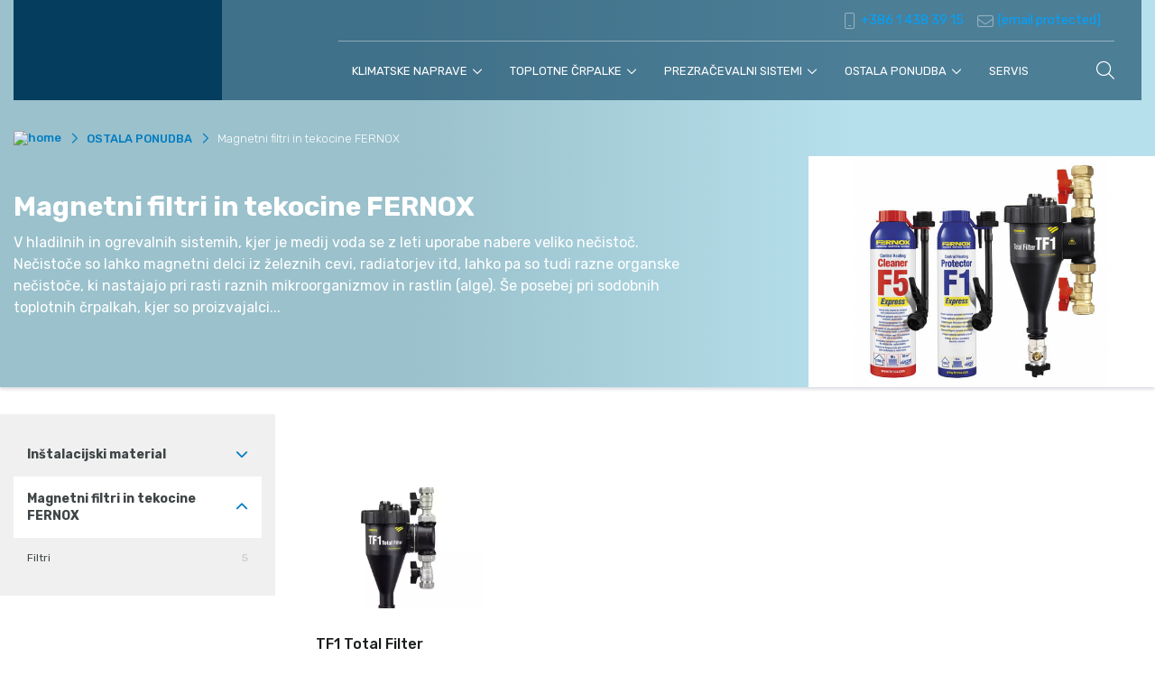

--- FILE ---
content_type: text/html; charset=UTF-8
request_url: https://www.dines.si/ostala-ponudba/magnetni-filtri-in-tekocine-fernox/
body_size: 7973
content:
<!DOCTYPE html>
<html lang="sl">
<head>
    <meta charset="utf-8">
    <meta http-equiv="X-UA-Compatible" content="IE=edge">
    <meta name="designer" content="kABI d.o.o. - www.kabi.si"/>
    <meta name="viewport" content="width=device-width, initial-scale=1">
    <meta name="description" content="Zaščitite svoj ogrevalni sistem z vrhunskimi magnetnimi filtri in tekočinami FERNOX od Dines. Učinkovito odstranjevanje nečistoč in dolgotrajna zaščita!">
    <meta name="keywords" content="klimatska naprava, toplotna črpalka, prezračevalni sistem, inverterska klima, montaža klime, servis klime, energetska učinkovitost, ogrevanje in hlajenje">
    <link rel="preconnect" href="https://fonts.googleapis.com">
    <link rel="preconnect" href="https://fonts.gstatic.com" crossorigin>
    <link rel="preconnect" href="https://cdn.kabi.si">
            <meta property="og:url" content="https://www.dines.si/ostala-ponudba/magnetni-filtri-in-tekocine-fernox/">
        <meta property="og:title" content="Magnetni filtri in tekocine FERNOX - Dines">
        <meta property="og:image" content="https://www.dines.si/p/assets/facebook.jpg">
        <meta property="og:site_name" content="Dines">
        <meta property="og:description" content="Zaščitite svoj ogrevalni sistem z vrhunskimi magnetnimi filtri in tekočinami FERNOX od Dines. Učinkovito odstranjevanje nečistoč in dolgotrajna zaščita!">
            <link href="/p/favicon.ico?ver363" rel="shortcut icon"/>
            <title>Magnetni filtri in tekocine FERNOX - Dines</title>
                <link rel="canonical" href="https://www.dines.si/ostala-ponudba/magnetni-filtri-in-tekocine-fernox/" />
            <link href="https://fonts.googleapis.com/css2?family=Rubik:ital,wght@0,300;0,400;0,500;0,600;0,700;0,800;0,900;1,300;1,400;1,500;1,600;1,700;1,800;1,900&display=swap" rel="stylesheet">
    <link  href="https://cdn.kabi.si/icon/fa/6.4.2/css/all.min.css?v=565" rel="stylesheet" >
<link  href="/f/docs/basic.s248.all.d8c8dfb.v363.482.min.css" rel="stylesheet" >
</head>
<body  class='langSl layoutBasic' >
    <div id="page" class="store-page">
    <div id="searchBox" class="searh-wraper">
    <div id="search-close"><i class="fal fa-times"></i></div>
    <div class="container">
        <form class="form-inline my-2 my-lg-0" method="get" action="/iskalnik/">
            <input class="form-control mr-sm-0" type="search" placeholder="Iskalni niz" aria-label="Iskalni niz" name="isci" value="">
            <button class="btn btn-outline-primary my-2 my-sm-0" type="submit"><i class="fal fa-search"></i></button>
        </form>
    </div>
</div><header>
    <div class="container">
        <div class="head-container">
            <div class="header-left">
                <a class="navbar-brand" href="/"></a>
            </div>
            <div class="header-right">
                <div class="cols col-top">
                    <ul class="info">
                        <li class="responsive-hide"><a href="tel:+386 1 438 39 15"><i class="fal fa-mobile"></i>  <span class="hidden-sm">+386 1 438 39 15</span></a></li>
                        <li class="responsive-hide"><a href="/cdn-cgi/l/email-protection#dabeb3b4bfa99abeb3b4bfa9f4a9b3"><i class="fal fa-envelope"></i>  <span class="hidden-sm"><span class="__cf_email__" data-cfemail="6e0a07000b1d2e0a07000b1d401d07">[email&#160;protected]</span></span></a></li>
                                                                        <li class="responsive-show">
                            <div id="search-open" class="search-open-nav"><i class="fal fa-search open-icon"></i></div>
                        </li>
                        <li>
                            <div class="navbar-drawer">
                                <div class="line line1"></div>
                                <div class="line line2"></div>
                                <div class="line line3"></div>
                            </div>
                        </li>
                    </ul>
                </div>
                <div class="cols">
                    <nav class="navbar navbar-expand-lg p-0">
                        <div class="collapse navbar-collapse slide_menu" id="navbarSupportedContent">
                            <ul class="navbar-nav mr-auto h5">
                                            <li  class='nav-item dropdown' >
                <a class='nav-link dropdown dropdown-toggle'  href="/klimatske-naprave/">KLIMATSKE NAPRAVE</a>
                                        <a href="#" class="dropdown-toggle responsive-dropdown-toggle" data-toggle="dropdown"><i class="fal fa-angle-down"></i></a>
                        <ul class='dropdown-menu'>        <h3>KLIMATSKE NAPRAVE</h3>
                    <li  class='nav-item level' >
                <a class='dropdown-item dropdown'  href="/klimatske-naprave/klimatske-naprave-fujitsu/">Klimatske naprave FUJITSU</a>
                                        <a href="#" class="dropdown-toggle drop-btn responsive-dropdown-toggle"><i class="fal fa-angle-down"></i></a>
                        <ul class='dropdown-menu'>            <li  class='nav-item' >
                <a class='dropdown-item'  href="/klimatske-naprave/klimatske-naprave-fujitsu/split-klimatske-naprave-fujitsu/">RAC Hišne klimatske naprave Fujitsu</a>
                            </li>
                        <li  class='nav-item' >
                <a class='dropdown-item'  href="/klimatske-naprave/klimatske-naprave-fujitsu/multi-split-klimatske-naprave-fujitsu/">MULTI Split klimatske naprave Fujitsu </a>
                            </li>
                        <li  class='nav-item' >
                <a class='dropdown-item'  href="/klimatske-naprave/klimatske-naprave-fujitsu/vrf-sistemi-fujitsu/">VRF sistemi Fujitsu</a>
                            </li>
            </ul>            </li>
                        <li  class='nav-item level' >
                <a class='dropdown-item dropdown'  href="/klimatske-naprave/klimatske-naprave-lg/">Klimatske naprave LG</a>
                                        <a href="#" class="dropdown-toggle drop-btn responsive-dropdown-toggle"><i class="fal fa-angle-down"></i></a>
                        <ul class='dropdown-menu'>            <li  class='nav-item' >
                <a class='dropdown-item'  href="/klimatske-naprave/klimatske-naprave-lg/stenske-klima-naprave-lg/">Stenske klima naprave LG</a>
                            </li>
                        <li  class='nav-item' >
                <a class='dropdown-item'  href="/klimatske-naprave/klimatske-naprave-lg/profesionalna-klimatizacija-lg/">Profesionalna klimatizacija LG</a>
                            </li>
                        <li  class='nav-item' >
                <a class='dropdown-item'  href="/klimatske-naprave/klimatske-naprave-lg/sistemi-multi-v-lg/">Sistemi Multi V LG</a>
                            </li>
                        <li  class='nav-item' >
                <a class='dropdown-item'  href="/klimatske-naprave/klimatske-naprave-lg/multi-split-sistemi-lg/">Multi split sistemi LG</a>
                            </li>
            </ul>            </li>
                        <li  class='nav-item level' >
                <a class='dropdown-item dropdown'  href="/klimatske-naprave/klimatske-naprave-cooper-hunter/">Klimatske naprave COOPER&HUNTER</a>
                                        <a href="#" class="dropdown-toggle drop-btn responsive-dropdown-toggle"><i class="fal fa-angle-down"></i></a>
                        <ul class='dropdown-menu'>            <li  class='nav-item' >
                <a class='dropdown-item'  href="/klimatske-naprave/klimatske-naprave-cooper-hunter/split-klimatske-naprave-ch/">Split klimatske naprave C&H </a>
                            </li>
                        <li  class='nav-item' >
                <a class='dropdown-item'  href="/klimatske-naprave/klimatske-naprave-cooper-hunter/profesionalna-klimatizacija-ch/">Profesionalna klimatizacija C&H</a>
                            </li>
                        <li  class='nav-item' >
                <a class='dropdown-item'  href="/klimatske-naprave/klimatske-naprave-cooper-hunter/multi-split-klimatske-naprave-ch/">Multi split klimatske naprave C&H </a>
                            </li>
            </ul>            </li>
                        <li  class='nav-item' >
                <a class='dropdown-item'  href="/klimatske-naprave/klimatske-naprave-xiaomi-mijia/">Klimatske naprave XIAOMI Mijia</a>
                            </li>
            </ul>            </li>
                        <li  class='nav-item dropdown' >
                <a class='nav-link dropdown dropdown-toggle'  href="/toplotne-crpalke/">TOPLOTNE ČRPALKE</a>
                                        <a href="#" class="dropdown-toggle responsive-dropdown-toggle" data-toggle="dropdown"><i class="fal fa-angle-down"></i></a>
                        <ul class='dropdown-menu'>        <h3>TOPLOTNE ČRPALKE</h3>
                    <li  class='nav-item' >
                <a class='dropdown-item'  href="/toplotne-crpalke/toplotne-crpalke-zrak-voda-fujitsu/">Toplotne črpalke zrak voda FUJITSU</a>
                            </li>
                        <li  class='nav-item' >
                <a class='dropdown-item'  href="/toplotne-crpalke/toplotne-crpalke-lg-therma-v/">Toplotne črpalke LG Therma V</a>
                            </li>
                        <li  class='nav-item' >
                <a class='dropdown-item'  href="https://www.dines.si/toplotne-crpalke/toplotne-crpalke-cooperhunter-evipower/ecopower-r290/">Toplotne črpalke Cooper&Hunter</a>
                            </li>
                        <li  class='nav-item' >
                <a class='dropdown-item'  href="https://www.dines.si/toplotne-crpalke/toplotna-crpalka-za-sanitarno-vodo/toplotna-crpalka-za-sanitarno-vodo-produkt/">Toplotna črpalka za sanitarno vodo LG</a>
                            </li>
            </ul>            </li>
                        <li  class='nav-item dropdown' >
                <a class='nav-link dropdown dropdown-toggle'  href="/prezracevalni-sistemi/">PREZRAČEVALNI SISTEMI</a>
                                        <a href="#" class="dropdown-toggle responsive-dropdown-toggle" data-toggle="dropdown"><i class="fal fa-angle-down"></i></a>
                        <ul class='dropdown-menu'>        <h3>PREZRAČEVALNI SISTEMI</h3>
                    <li  class='nav-item' >
                <a class='dropdown-item'  href="/prezracevalni-sistemi/prezracevalni-sistemi-dantherm/">Prezračevalni sistemi DANTHERM</a>
                            </li>
                        <li  class='nav-item' >
                <a class='dropdown-item'  href="/prezracevalni-sistemi/prezracevalni-sistemi-lg/">Prezračevalni sistemi LG</a>
                            </li>
                        <li  class='nav-item' >
                <a class='dropdown-item'  href="https://www.dines.si/prezracevalni-sistemi/lokalno-prezracevanje-kers/prezracevalna-naprava-kers-evo/">Lokalno prezračevanje KERS+</a>
                            </li>
                        <li  class='nav-item' >
                <a class='dropdown-item'  href="https://www.dines.si/prezracevalni-sistemi/lokalno-prezracevanje-cooperhunter/prezracevalna-naprava-easy-vent-ch-hrv070k-wp/">Lokalno prezračevanje Cooper&Hunter</a>
                            </li>
            </ul>            </li>
                        <li  class='nav-item active dropdown' >
                <a class='nav-link dropdown dropdown-toggle'  href="/ostala-ponudba/">OSTALA PONUDBA</a>
                                        <a href="#" class="dropdown-toggle responsive-dropdown-toggle" data-toggle="dropdown"><i class="fal fa-angle-down"></i></a>
                        <ul class='dropdown-menu'>        <h3>OSTALA PONUDBA</h3>
                    <li  class='nav-item level' >
                <a class='dropdown-item dropdown'  href="/ostala-ponudba/instalacijski-material/">Inštalacijski material</a>
                                        <a href="#" class="dropdown-toggle drop-btn responsive-dropdown-toggle"><i class="fal fa-angle-down"></i></a>
                        <ul class='dropdown-menu'>            <li  class='nav-item' >
                <a class='dropdown-item'  href="/ostala-ponudba/instalacijski-material/crpalke-za-kondenz/">Črpalke za kondenz</a>
                            </li>
                        <li  class='nav-item' >
                <a class='dropdown-item'  href="/ostala-ponudba/instalacijski-material/konzole/">Konzole</a>
                            </li>
                        <li  class='nav-item' >
                <a class='dropdown-item'  href="/ostala-ponudba/instalacijski-material/lokring/">Lokring</a>
                            </li>
                        <li  class='nav-item' >
                <a class='dropdown-item'  href="/ostala-ponudba/instalacijski-material/bakrene-cevi/">Bakrene cevi</a>
                            </li>
            </ul>            </li>
                        <li  class='nav-item active level' >
                <a class='dropdown-item dropdown'  href="/ostala-ponudba/magnetni-filtri-in-tekocine-fernox/">Magnetni filtri in tekocine FERNOX</a>
                                        <a href="#" class="dropdown-toggle drop-btn responsive-dropdown-toggle"><i class="fal fa-angle-down"></i></a>
                        <ul class='dropdown-menu'>            <li  class='nav-item' >
                <a class='dropdown-item'  href="/ostala-ponudba/magnetni-filtri-in-tekocine-fernox/filtri/">Filtri</a>
                            </li>
            </ul>            </li>
            </ul>            </li>
                        <li  class='nav-item' >
                <a class='nav-link'  href="/servis/">SERVIS</a>
                            </li>
                                            <div class="rest">
                                    <li class="hidden-fix"><a href="/cdn-cgi/l/email-protection#bfdbd6d1daccffdbd6d1dacc91ccd6"><i class="fal fa-envelope"></i></a></li>
                                    <li class="hidden-fix"><a href="tel:+386 1 438 39 15"><i class="fal fa-mobile"></i></a></li>
                                    <li class="hidden-fix">
                                        <a href="/primerjava/">
                                            <i class="fal fa-exchange"></i>
                                        </a>
                                    </li>
                                    <li class="search-link">
                                        <div id="search-open" class="search-open-nav"><i class="fal fa-search open-icon"></i></div>
                                    </li>
                                </div>
                                <div class="navbar-drawer">
                                     <i class="fal fa-times"></i>
                                </div>
                            </ul>
                        </div>
                    </nav>
                </div>
            </div>
        </div>
    </div>
</header>    <div class="container-fluid p-0 hidden">
            <div class="page page-start padding-top sub-pages">
                    <div class="kat-opis product-kat-opis has-image">
            <div class="kat-image" style="background-image: url(/f/docs/magnetni-filtri-in-tekocine-fernox/large-tf1-valves-f5-f1-installer-pack2-1.jpg);"></div>
            <div class="container">
        <div class="kat-txt">
                <div class="container">
        <div class="row">
            <div class="col-md-12">
                <ol class="breadcrumb">
                    <li><a class="link-home" href="/"><img src="/p/assets/home.svg" alt="home"></a></li>
                                                <li><a  href="/ostala-ponudba/" >OSTALA PONUDBA</a></li>
                                                        <li class="active">Magnetni filtri in tekocine FERNOX</li>
                                            </ol>
            </div>
        </div>
    </div>
                <h1>Magnetni filtri in tekocine FERNOX</h1>
            <p>
  V hladilnih in ogrevalnih sistemih, kjer je medij voda se z leti uporabe nabere veliko nečistoč. Nečistoče so lahko magnetni delci iz železnih cevi, radiatorjev itd, lahko pa so tudi razne organske nečistoče, ki nastajajo pri rasti raznih mikroorganizmov in rastlin (alge). Še posebej pri sodobnih toplotnih črpalkah, kjer so proizvajalci...
</p>        </div>
    </div>
</div>
<div class="itemArtikli">
    <div class="container">
        <div class="row">
            <div class="col-12 col-sm-12 col-md-4 col-lg-3">
                <div class="category-filters">
                    <div class="top-links">
                        <h3 id="open-filter">Kategorije in filtri</h3>
                        <div class="prop-brands-sort">
    </div>                    </div>
                        <div class="menu">
        <ul class="categories">
                                        <li><a href="/ostala-ponudba/instalacijski-material/">
                                Inštalacijski material                                                            </a>
                                                            <a href="#" class="drop-btn-v">drop</a>
                                <ul>                            <li><a href="/ostala-ponudba/instalacijski-material/crpalke-za-kondenz/">
                                Črpalke za kondenz                                                                    <span>5</span>
                                                                </a>
                                                    </li>
                                                    <li><a href="/ostala-ponudba/instalacijski-material/konzole/">
                                Konzole                                                                    <span>8</span>
                                                                </a>
                                                    </li>
                                                    <li><a href="/ostala-ponudba/instalacijski-material/lokring/">
                                Lokring                                                                    <span>5</span>
                                                                </a>
                                                    </li>
                                                    <li><a href="/ostala-ponudba/instalacijski-material/bakrene-cevi/">
                                Bakrene cevi                                                                    <span>1</span>
                                                                </a>
                                                    </li>
                        </ul>                        </li>
                                                    <li class="active"><a class="active" href="/ostala-ponudba/magnetni-filtri-in-tekocine-fernox/">
                                Magnetni filtri in tekocine FERNOX                                                            </a>
                                                            <a href="#" class="drop-btn-v">drop</a>
                                <ul>                            <li><a href="/ostala-ponudba/magnetni-filtri-in-tekocine-fernox/filtri/">
                                Filtri                                                                    <span>5</span>
                                                                </a>
                                                    </li>
                        </ul>                        </li>
                                </ul>
        <div class="clear"></div>
    </div>
    <div class="filters">
    </div>                </div>
            </div>
            <div class="col-12 col-sm-12 col-md-8 col-lg-9">
                <div class="prop-brands-sort">
    </div>                <div class="product-list list-view">
                    <div class="item-box item-box-grid">
    <div class="item-content">
        <div class="item-image objectFit">
            <a href="/ostala-ponudba/magnetni-filtri-in-tekocine-fernox/filtri/tf1-total-filter/" title="TF1 Total Filter">
                <picture>
                    <source media="(max-width: 767px)" srcset="/f/pics/filtri/59256_TF1-Total-Filter-22mm-With-Valves_s.webp">
                    <img src="/f/pics/filtri/59256_TF1-Total-Filter-22mm-With-Valves_s.webp" sizes="(max-width: 767px)" srcset="/f/pics/filtri/59256_TF1-Total-Filter-22mm-With-Valves_items.webp"
                         alt="TF1 Total Filter" class="img-responsive img-cover"/>
                </picture>
            </a>
        </div>
        <div class="txt">
            <h3><a href="/ostala-ponudba/magnetni-filtri-in-tekocine-fernox/filtri/tf1-total-filter/" title="TF1 Total Filter">TF1 Total Filter</a></h3>
            <p>Nagrajeni popolni filter TF1 združuje hidrociklonsko delovanje z ...</p>
                        <a href="/ostala-ponudba/magnetni-filtri-in-tekocine-fernox/filtri/tf1-total-filter/" class="link-bottom">Poglej več <i class="fal fa-chevron-right"></i></a>
        </div>
    </div>
</div>                </div>
                            </div>
        </div>
    </div>
</div>
<div class="container">
            <div class="pogoji-box">
                            <div id="accordion">
                                            <div class="card">
                            <div class="card-header" id="total-filter-tf1">
                                <h5 class="mb-0">
                                    <button class="btn btn-link" data-toggle="collapse" data-target="#collapsetotal-filter-tf1" aria-expanded="true" aria-controls="total-filter-tf1">
                                        Total Filter TF1                                    </button>
                                </h5>
                            </div>
                            <div id="collapsetotal-filter-tf1" class="collapse  show" aria-labelledby="total-filter-tf1" data-parent="#accordion">
                                <div class="card-body">
                                    <p>
  Hidrociklonski magnetni linearni filter.
</p>
<p>
  Filter lahko odstrani vse magnetne in nemagnetne nečistoče in ima vgrajen<br>
  ventil za doziranje preparatov FERNOX<br>
  Brez demontaže lahko filter očistimo v trenutku.<br>
  TF1 lahko namestimo na vodoravne ali navpične cevi.
</p>
<p>
  Ker filter nima vgrajene nobene mrežice ali čistilnega kosa, se pretok vode ne zmanjša,<br>
  četudi je v filtru veliko nesnage.
</p>
<p>
  V kompletu s filtrom so tudi zaporni ventili.<br>
  Izbirate lahko med 3/4” ali 1” priključki.
</p>
<p>
  Tehnični podatki:
</p>
<ul>
  <li>Najvišja temperatura 125 °C
  </li>
  <li>Maksimalni obratovalni tlak 3 bar
  </li>
  <li>Maksimalni pretok 50 l / min.
  </li>
  <li>Magnetna moč magneta od 9.000 gaussov
  </li>
  <li>Izdelan iz s steklenim vlaknom ojačenega najlona
  </li>
  <li>Proizveden v Veliki Britaniji
  </li>
  <li>Priloženi so ventili
  </li>
</ul>
<p>
  Uporaba izdelka<br>
  Fernox Total Filter TF1 (britanski patent št. 0806091.5 in evropski patent) je revolucionarni linearni<br>
  filter, ki je kombinacija ustrezno razvitih magnetnih sklopov s hidrociklonskim učinkom. Filter je<br>
  namenjen temu, da vodo v sistemu očisti od magnetnih in nemagnetnih nečistoč, ki jih varno<br>
  zadrži znotraj filtra.
</p>
<p>
  Namestitev<br>
  Fernox Total Filter TF1 namestimo neposredno na cevi 3/4” in 1” z v kompletu priloženimi<br>
  priključki. Napravo lahko namestimo vodoravno ali navpično. Filter je zasnovan tako, da ga lahko<br>
  namestimo na že obstoječo navpično ali vodoravno cev.
</p>
<p>
  GARANCIJA 1 leto.
</p>                                </div>
                            </div>
                        </div>
                                                <div class="card">
                            <div class="card-header" id="tf1-compact">
                                <h5 class="mb-0">
                                    <button class="btn btn-link collapsed" data-toggle="collapse" data-target="#collapsetf1-compact" aria-expanded="true" aria-controls="tf1-compact">
                                        TF1 Compact                                    </button>
                                </h5>
                            </div>
                            <div id="collapsetf1-compact" class="collapse " aria-labelledby="tf1-compact" data-parent="#accordion">
                                <div class="card-body">
                                    <p>
  Funkcionalnost je enaka kot pri večjem filtru TF1, edino v primeru več nečistoč, je potrebno filter večkrat očistiti.
</p>
<p>
  Filter TF1 Compact ima vrtljivo priključno komoro in jo lahko nastavite v 24 različnih položajev, fiksirate pa enostavno z ”klik” zaklopom.
</p>
<p>
  Tehnični podatki:<br>
  Najvišja temperatura 125 °C<br>
  Maksimalni obratovalni tlak 3 bar<br>
  Maksimalni pretok 50 l / min.<br>
  Magnetna moč magneta od 9.000 gaussov<br>
  Izdelan iz s steklenim vlaknom ojačenega najlona<br>
  Proizveden v Veliki Britaniji<br>
  Priloženi so ventili za priključitev 22mm.
</p>
<p>
  GARANCIJA 1 leto.
</p>                                </div>
                            </div>
                        </div>
                                                <div class="card">
                            <div class="card-header" id="fernox-f1-filter-fluid-protector">
                                <h5 class="mb-0">
                                    <button class="btn btn-link collapsed" data-toggle="collapse" data-target="#collapsefernox-f1-filter-fluid-protector" aria-expanded="true" aria-controls="fernox-f1-filter-fluid-protector">
                                        Fernox F1 Filter Fluid + Protector                                    </button>
                                </h5>
                            </div>
                            <div id="collapsefernox-f1-filter-fluid-protector" class="collapse " aria-labelledby="fernox-f1-filter-fluid-protector" data-parent="#accordion">
                                <div class="card-body">
                                    <p>
  Fernox F1 Filter Fluid + Protector je namenjen je za čiščenje katerega koli filternega sistema.
</p>
<p>
  Dviguje in transportira nesnago v filtrni sistem preko katerega se umazanija kasneje z lahkoto odstrani.
</p>
<p>
  Ključna prednost izdelka je <strong>neprekinjeno čiščenje umazanije v sistemu</strong>. Pred uporabo ga vstavite v filtrni sistem (obtočno črpalko), kar bo pripomoglo k <strong>optimalni učinkovitosti in podaljšani sistemski življenski dobi</strong>.
</p>
<p>
  Uporablja se predvsem v rahlo umazanih sistemih, v sistemih kjer je oteženo čiščenje z običajnim izpiranjem in v sistemih kjer predelava vode ni bila predhodno pripravljena.
</p>
<p>
  <strong>Lastnosti:</strong>
</p>
<ul>
  <li>ščiti sistem pred nesnago in korozijo
  </li>
  <li>idealen za uporabo v kombinaciji z Fernox TF1 filtrom
  </li>
  <li>nenehna zaščita
  </li>
  <li>optimalna učinkovitost sistema
  </li>
  <li>povečuje učinkovitost filtra
  </li>
</ul>
<p>
  V spodnjem videu si oglejte njegovo delovanje.
</p>                                </div>
                            </div>
                        </div>
                                                <div class="card">
                            <div class="card-header" id="tekocine-za-obdelavo-vode">
                                <h5 class="mb-0">
                                    <button class="btn btn-link collapsed" data-toggle="collapse" data-target="#collapsetekocine-za-obdelavo-vode" aria-expanded="true" aria-controls="tekocine-za-obdelavo-vode">
                                        Tekočine za obdelavo vode                                    </button>
                                </h5>
                            </div>
                            <div id="collapsetekocine-za-obdelavo-vode" class="collapse " aria-labelledby="tekocine-za-obdelavo-vode" data-parent="#accordion">
                                <div class="card-body">
                                    <p>
  <strong>F1 Express zaviralec</strong>
</p>
<ul>
  <li>Razprši se v radiatorje ali v dovodno napeljavo&nbsp;s pomočjo ustreznega adapterja, ki je priložen k izdelku
  </li>
  <li>Ščiti pred korozijo in oblogami vodnega kamna
  </li>
</ul>
<p>
  <strong>F5 Exppress čistilo &nbsp;</strong> &nbsp; &nbsp;
</p>
<ul>
  <li>Primeren za uporabo z vsemi obstojecimi napravami tlacnega izplakovanja
  </li>
  <li>Odstranjuje usedline in obloge ter obnovi ucinkovitost ogrevanja
  </li>
  <li>Odstrani ostanke raztopin in drugih usedlin
  </li>
</ul>                                </div>
                            </div>
                        </div>
                                                <div class="card">
                            <div class="card-header" id="tf1-delta-filter">
                                <h5 class="mb-0">
                                    <button class="btn btn-link collapsed" data-toggle="collapse" data-target="#collapsetf1-delta-filter" aria-expanded="true" aria-controls="tf1-delta-filter">
                                        TF1 Delta filter                                    </button>
                                </h5>
                            </div>
                            <div id="collapsetf1-delta-filter" class="collapse " aria-labelledby="tf1-delta-filter" data-parent="#accordion">
                                <div class="card-body">
                                    <p>
  Trdna medeninasta struktura filtra TF1 Delta Filter in dvojna radialna tesnila zagotavljajo visoko specifikacijo zmogljivosti, ki je primerna za nove in obstoječe instalacije.
</p>
<p>
  <strong>Lastnosti:</strong>
</p>
<ul>
  <li>Optimalna zmogljivost z magnetno in hidrociklonsko filtracijo
  </li>
  <li>Hitra in enostavna instalacija blizu stene zapornim ventilom
  </li>
  <li>Primeren za vodoravne in navpične cevi v obeh smereh pretoka
  </li>
  <li>Hitro in enostavno čiščenje brez demontaže filtra
  </li>
  <li>Maksimalni delovni tlak 16 barov (232 psi)
  </li>
  <li>Avtomatski odzračevalnik z avtomatičnim 12 barov (174 psi)
  </li>
  <li>Visoka stopnja, visoka temperatura neodim magneta
  </li>
  <li>GARANCIJA 1 leto
  </li>
</ul>                                </div>
                            </div>
                        </div>
                                        </div>
                        </div>
        </div>
                </div>
    </div>
    <footer>
    <div class="container-fluid bg-dark">
        <div class="container">
            <div class="row">
                <div class="col-xs-12 col-sm-12 col-md-12 col-12">
                    <img src="/p/css/logo-svg.svg" alt="company logo" class="img-responsive f-logo">
                </div>
                <div class="col-xs-12 col-sm-12 col-md-12 col-12">
                    <div class="row">
                        <div class="col-12 col-sm-12 col-md-12 col-lg-6 col-xs-12">
                            <div class="company-info">
                                <h4>Dines d.o.o.</h4>
                                <h5> Cesta na Brdo 85 ,1000 Ljubljana</h5>
                                <ul>
                                                                            <li><a href="tel:+386 1 438 39 15"><i class="fal fa-phone"></i> +386 1 438 39 15</a></li>
                                                                                <li><a href="/cdn-cgi/l/email-protection#1f7b76717a6c5f7b76717a6c316c76"><i class="fal fa-envelope"></i> <span class="__cf_email__" data-cfemail="4d292423283e0d292423283e633e24">[email&#160;protected]</span></a></li>
                                                                        </ul>
                            </div>
                        </div>
                        <div class="col-12 col-sm-12 col-md-12 col-lg-6 col-xs-12">
                            <div class="newsletter-footer">
                                                                <h4>Prijava na e-novice</h4>
                                <h5>
                                    Prijavite se na naše e-novice in poslali vam bomo vodič za izbiro klimatske naprave.                                </h5>
                                            <form novalidate="novalidate" id="js-bcms-form-6975ad73233d10-07624083" data-lang="sl"   onsubmit="return bcmsFormValidate(this)" action='#bcmsform-form-20-1' method="post"  class='bcms-form lang-sl bcms-form--default' >
            <span id='bcmsform-form-20-1'></span>                    <input type="hidden" name="bcmsForm" value="1">
        <input type="hidden" name="bcmsFormName" value="form-20">
        <input type="hidden" name="bcmsFormCount" value="1">
        <input type="hidden" name="bcmsFormUniqueId" value="bcms-form-6975ad73233d10-07624083">
        <input type="hidden" name="bcmsFormFID" value="NzZoMzZmMDIxdzkyMWcyMzFoNzIxaTM2eDg2YTY2dzM2ZTYxMWg3MTFoNzIxejMzMWEzNmYwMjFkOTIxZzIzMXo3MjFrMzZ6MjdnNTdjMzdjMTdlNTExYzgxMWQzN3c5Nno4NmE5Nnc5NmI4MTFjNzZqNjZoMzZkNjZkMzd0MjdnODZpMDd0NjZ3NDd3OTZlODE=">
        <input type="hidden" name="bcmsFormLang" value="36663px">
                    <input type="hidden" name="bcmsFormId" value="20">
                        <input type="hidden" name="bcmsFormSessionName" value="199cpzvr">
            <input type="hidden" name="bcmsFormSessionId" value="2999xlg9cth1mkvwmcogpd8efxi070">
            <input type="hidden" name="bcmsFormSessionPath" value="36669cyavghuj/ibk/ygk/scy/">
                        <input type="hidden" name="googleAnalyticsEventName" value="obrazecIzpolnjen">
            <div class='bcms-form-row form-type-email form-fn-input has-short-label bcms-form-field-empty req' ><label class='bcms-form-label'  for='bf-6975ad73233d10-07624083-email-0'>E-pošta:</span>
                </label><div class='bcms-form-input' ><input          type="email" name="email"  value=""  id="bf-6975ad73233d10-07624083-email-0"  class="form-control bcms-form-field"  required aria-required='true'  placeholder="E-pošta">
                            </div></div><div class='bcms-form-row form-fn-submit has-short-label bcms-form-field-empty' ><div class='bcms-form-input col-sm-offset-' ><button type="submit"  class="btn btn-primary">Prenesite vodič</button>
        </div></div><div class='bcms-form-row form-type-captcha form-fn-captcha has-short-label bcms-form-field-empty req' ><label class='bcms-form-label'  for='bf-6975ad73233d10-07624083-bcms_kepca_i-0'>Prepišite kodo:</span></label><div class='bcms-form-input' ><span class="bcms-kepca-css">                <span class="bcms_kepca_cs"></span>
                                <span class="bcms_kepca_cj"></span>
                                <span class="bcms_kepca_cj"></span>
                                <span class="bcms_kepca_cn"></span>
                                <span class="bcms_kepca_cj"></span>
                                <span class="bcms_kepca_cp"></span>
                </span>
                        <input type="text"  name="bcms_kepca_i" value=""   id="bf-6975ad73233d10-07624083-bcms_kepca_i-0"  class="form-control bcms-form-field"  placeholder="Prepišite kodo">
                    <input type="hidden" name="bcms-dfndr-so" value="511k111k601t011t601b601w701d85" />
        <input type="hidden" name="bcms-dfndr-co" value="321w521a721i721h221t17" />
        <input type="hidden" name="bcms-dfndr-your-name" value=""   />
        <input type="hidden" name="bcms-dfndr-bi" value="36h76t26t01" />
        </div></div><input type='hidden' name='bcms-form-set[]' value='2pp8wsly_'>        </form>
                                    </div>
                        </div>
                    </div>
                </div>
                <div class="col-xs-12 col-sm-12 col-md-12 col-12">
                    <div class="footer-menu">
                                                    <ul>
                                            <li>
                <a href="/klimatske-naprave/">KLIMATSKE NAPRAVE</a>
                                    <a href="#" class="drop-btn"><i class="fal fa-angle-down"></i></a>
                    <ul class='second-menu'>            <li>
                <a href="/klimatske-naprave/klimatske-naprave-fujitsu/">Klimatske naprave FUJITSU</a>
                            </li>
                        <li>
                <a href="/klimatske-naprave/klimatske-naprave-lg/">Klimatske naprave LG</a>
                            </li>
                        <li>
                <a href="/klimatske-naprave/klimatske-naprave-cooper-hunter/">Klimatske naprave COOPER&HUNTER</a>
                            </li>
                        <li>
                <a href="/klimatske-naprave/klimatske-naprave-xiaomi-mijia/">Klimatske naprave XIAOMI Mijia</a>
                            </li>
            </ul>            </li>
                        <li>
                <a href="/toplotne-crpalke/">TOPLOTNE ČRPALKE</a>
                                    <a href="#" class="drop-btn"><i class="fal fa-angle-down"></i></a>
                    <ul class='second-menu'>            <li>
                <a href="/toplotne-crpalke/toplotne-crpalke-zrak-voda-fujitsu/">Toplotne črpalke zrak voda FUJITSU</a>
                            </li>
                        <li>
                <a href="/toplotne-crpalke/toplotne-crpalke-lg-therma-v/">Toplotne črpalke LG Therma V</a>
                            </li>
                        <li>
                <a href="https://www.dines.si/toplotne-crpalke/toplotne-crpalke-cooperhunter-evipower/ecopower-r290/">Toplotne črpalke Cooper&Hunter</a>
                            </li>
                        <li>
                <a href="https://www.dines.si/toplotne-crpalke/toplotna-crpalka-za-sanitarno-vodo/toplotna-crpalka-za-sanitarno-vodo-produkt/">Toplotna črpalka za sanitarno vodo LG</a>
                            </li>
            </ul>            </li>
                        <li>
                <a href="/prezracevalni-sistemi/">PREZRAČEVALNI SISTEMI</a>
                                    <a href="#" class="drop-btn"><i class="fal fa-angle-down"></i></a>
                    <ul class='second-menu'>            <li>
                <a href="/prezracevalni-sistemi/prezracevalni-sistemi-dantherm/">Prezračevalni sistemi DANTHERM</a>
                            </li>
                        <li>
                <a href="/prezracevalni-sistemi/prezracevalni-sistemi-lg/">Prezračevalni sistemi LG</a>
                            </li>
                        <li>
                <a href="https://www.dines.si/prezracevalni-sistemi/lokalno-prezracevanje-kers/prezracevalna-naprava-kers-evo/">Lokalno prezračevanje KERS+</a>
                            </li>
                        <li>
                <a href="https://www.dines.si/prezracevalni-sistemi/lokalno-prezracevanje-cooperhunter/prezracevalna-naprava-easy-vent-ch-hrv070k-wp/">Lokalno prezračevanje Cooper&Hunter</a>
                            </li>
            </ul>            </li>
                        <li>
                <a href="/ostala-ponudba/">OSTALA PONUDBA</a>
                                    <a href="#" class="drop-btn"><i class="fal fa-angle-down"></i></a>
                    <ul class='second-menu'>            <li>
                <a href="/ostala-ponudba/instalacijski-material/">Inštalacijski material</a>
                            </li>
                        <li>
                <a href="/ostala-ponudba/magnetni-filtri-in-tekocine-fernox/">Magnetni filtri in tekocine FERNOX</a>
                            </li>
            </ul>            </li>
                                        </ul>
                                                </div>
                </div>
                <div class="col-xs-12 col-sm-12 col-md-12 col-12">
                    <div class="footer-bottom">
                        <div class="kabi-info">
                            <img src="/../p/css/kabi_credits_white.svg" width="15px" height="15px" alt="kabi logo">
                            <a href="https://www.kabi.info/" target="_blank">Oblikovanje in izdelava spletnih strani:&nbsp;<strong>Kabi d.o.o.</strong></a>
                        </div>
                        <ul>
                            <li>
                                <a href="/splosni-pogoji/">Splošni pogoji</a>
                            </li>
                            <li>
                                <a href="/Uporaba-piskotkov/">Varovanje osebnih podatkov</a>
                            </li>
                        </ul>
                    </div>
                </div>
            </div>
        </div>
    </div>
    <a id="back-to-top" href="#" class="btn btn-dark btn-lg back-to-top" role="button"><i class="fas fa-chevron-up"></i></a>
</footer></div>
		<script data-cfasync="false" src="/cdn-cgi/scripts/5c5dd728/cloudflare-static/email-decode.min.js"></script><script  src="/f/docs/footer.s248.b8e8f1c.v363.482.min.js"></script>

<script defer src="https://static.cloudflareinsights.com/beacon.min.js/vcd15cbe7772f49c399c6a5babf22c1241717689176015" integrity="sha512-ZpsOmlRQV6y907TI0dKBHq9Md29nnaEIPlkf84rnaERnq6zvWvPUqr2ft8M1aS28oN72PdrCzSjY4U6VaAw1EQ==" data-cf-beacon='{"version":"2024.11.0","token":"55d12a69763043f7a76e0e3c7f03d5e8","r":1,"server_timing":{"name":{"cfCacheStatus":true,"cfEdge":true,"cfExtPri":true,"cfL4":true,"cfOrigin":true,"cfSpeedBrain":true},"location_startswith":null}}' crossorigin="anonymous"></script>
</body>
</html>


--- FILE ---
content_type: text/css
request_url: https://www.dines.si/f/docs/basic.s248.all.d8c8dfb.v363.482.min.css
body_size: 46402
content:
/*!
 * Bootstrap v4.3.1 (https://getbootstrap.com/)
 * Copyright 2011-2019 The Bootstrap Authors
 * Copyright 2011-2019 Twitter, Inc.
 * Licensed under MIT (https://github.com/twbs/bootstrap/blob/master/LICENSE)
 */:root{--blue:#007bff;--indigo:#6610f2;--purple:#6f42c1;--pink:#e83e8c;--red:#dc3545;--orange:#fd7e14;--yellow:#ffc107;--green:#28a745;--teal:#20c997;--cyan:#17a2b8;--white:#fff;--gray:#6c757d;--gray-dark:#343a40;--primary:#007bff;--secondary:#6c757d;--success:#28a745;--info:#17a2b8;--warning:#ffc107;--danger:#dc3545;--light:#f8f9fa;--dark:#343a40;--breakpoint-xs:0;--breakpoint-sm:576px;--breakpoint-md:768px;--breakpoint-lg:992px;--breakpoint-xl:1200px;--font-family-sans-serif:-apple-system,BlinkMacSystemFont,"Segoe UI",Roboto,"Helvetica Neue",Arial,"Noto Sans",sans-serif,"Apple Color Emoji","Segoe UI Emoji","Segoe UI Symbol","Noto Color Emoji";--font-family-monospace:SFMono-Regular,Menlo,Monaco,Consolas,"Liberation Mono","Courier New",monospace}*,::after,::before{box-sizing:border-box}html{font-family:sans-serif;line-height:1.15;-webkit-text-size-adjust:100%;-webkit-tap-highlight-color:transparent}article,aside,figcaption,figure,footer,header,hgroup,main,nav,section{display:block}body{margin:0;font-family:-apple-system,BlinkMacSystemFont,"Segoe UI",Roboto,"Helvetica Neue",Arial,"Noto Sans",sans-serif,"Apple Color Emoji","Segoe UI Emoji","Segoe UI Symbol","Noto Color Emoji";font-size:1rem;font-weight:400;line-height:1.5;color:#212529;text-align:left;background-color:#fff}[tabindex="-1"]:focus{outline:0!important}hr{box-sizing:content-box;height:0;overflow:visible}h1,h2,h3,h4,h5,h6{margin-top:0;margin-bottom:.5rem}p{margin-top:0;margin-bottom:1rem}abbr[data-original-title],abbr[title]{text-decoration:underline;-webkit-text-decoration:underline dotted;text-decoration:underline dotted;cursor:help;border-bottom:0;-webkit-text-decoration-skip-ink:none;text-decoration-skip-ink:none}address{margin-bottom:1rem;font-style:normal;line-height:inherit}dl,ol,ul{margin-top:0;margin-bottom:1rem}ol ol,ol ul,ul ol,ul ul{margin-bottom:0}dt{font-weight:700}dd{margin-bottom:.5rem;margin-left:0}blockquote{margin:0 0 1rem}b,strong{font-weight:bolder}small{font-size:80%}sub,sup{position:relative;font-size:75%;line-height:0;vertical-align:baseline}sub{bottom:-.25em}sup{top:-.5em}a{color:#007bff;text-decoration:none;background-color:transparent}a:hover{color:#0056b3;text-decoration:underline}a:not([href]):not([tabindex]){color:inherit;text-decoration:none}a:not([href]):not([tabindex]):focus,a:not([href]):not([tabindex]):hover{color:inherit;text-decoration:none}a:not([href]):not([tabindex]):focus{outline:0}code,kbd,pre,samp{font-family:SFMono-Regular,Menlo,Monaco,Consolas,"Liberation Mono","Courier New",monospace;font-size:1em}pre{margin-top:0;margin-bottom:1rem;overflow:auto}figure{margin:0 0 1rem}img{vertical-align:middle;border-style:none}svg{overflow:hidden;vertical-align:middle}table{border-collapse:collapse}caption{padding-top:.75rem;padding-bottom:.75rem;color:#6c757d;text-align:left;caption-side:bottom}th{text-align:inherit}label{display:inline-block;margin-bottom:.5rem}button{border-radius:0}button:focus{outline:1px dotted;outline:5px auto -webkit-focus-ring-color}button,input,optgroup,select,textarea{margin:0;font-family:inherit;font-size:inherit;line-height:inherit}button,input{overflow:visible}button,select{text-transform:none}select{word-wrap:normal}[type=button],[type=reset],[type=submit],button{-webkit-appearance:button}[type=button]:not(:disabled),[type=reset]:not(:disabled),[type=submit]:not(:disabled),button:not(:disabled){cursor:pointer}[type=button]::-moz-focus-inner,[type=reset]::-moz-focus-inner,[type=submit]::-moz-focus-inner,button::-moz-focus-inner{padding:0;border-style:none}input[type=checkbox],input[type=radio]{box-sizing:border-box;padding:0}input[type=date],input[type=datetime-local],input[type=month],input[type=time]{-webkit-appearance:listbox}textarea{overflow:auto;resize:vertical}fieldset{min-width:0;padding:0;margin:0;border:0}legend{display:block;width:100%;max-width:100%;padding:0;margin-bottom:.5rem;font-size:1.5rem;line-height:inherit;color:inherit;white-space:normal}progress{vertical-align:baseline}[type=number]::-webkit-inner-spin-button,[type=number]::-webkit-outer-spin-button{height:auto}[type=search]{outline-offset:-2px;-webkit-appearance:none}[type=search]::-webkit-search-decoration{-webkit-appearance:none}::-webkit-file-upload-button{font:inherit;-webkit-appearance:button}output{display:inline-block}summary{display:list-item;cursor:pointer}template{display:none}[hidden]{display:none!important}.h1,.h2,.h3,.h4,.h5,.h6,h1,h2,h3,h4,h5,h6{margin-bottom:.5rem;font-weight:500;line-height:1.2}.h1,h1{font-size:2.5rem}.h2,h2{font-size:2rem}.h3,h3{font-size:1.75rem}.h4,h4{font-size:1.5rem}.h5,h5{font-size:1.25rem}.h6,h6{font-size:1rem}.lead{font-size:1.25rem;font-weight:300}.display-1{font-size:6rem;font-weight:300;line-height:1.2}.display-2{font-size:5.5rem;font-weight:300;line-height:1.2}.display-3{font-size:4.5rem;font-weight:300;line-height:1.2}.display-4{font-size:3.5rem;font-weight:300;line-height:1.2}hr{margin-top:1rem;margin-bottom:1rem;border:0;border-top:1px solid rgba(0,0,0,.1)}.small,small{font-size:80%;font-weight:400}.mark,mark{padding:.2em;background-color:#fcf8e3}.list-unstyled{padding-left:0;list-style:none}.list-inline{padding-left:0;list-style:none}.list-inline-item{display:inline-block}.list-inline-item:not(:last-child){margin-right:.5rem}.initialism{font-size:90%;text-transform:uppercase}.blockquote{margin-bottom:1rem;font-size:1.25rem}.blockquote-footer{display:block;font-size:80%;color:#6c757d}.blockquote-footer::before{content:"\2014\00A0"}.img-fluid{max-width:100%;height:auto}.img-thumbnail{padding:.25rem;background-color:#fff;border:1px solid #dee2e6;border-radius:.25rem;max-width:100%;height:auto}.figure{display:inline-block}.figure-img{margin-bottom:.5rem;line-height:1}.figure-caption{font-size:90%;color:#6c757d}code{font-size:87.5%;color:#e83e8c;word-break:break-word}a>code{color:inherit}kbd{padding:.2rem .4rem;font-size:87.5%;color:#fff;background-color:#212529;border-radius:.2rem}kbd kbd{padding:0;font-size:100%;font-weight:700}pre{display:block;font-size:87.5%;color:#212529}pre code{font-size:inherit;color:inherit;word-break:normal}.pre-scrollable{max-height:340px;overflow-y:scroll}.container{width:100%;padding-right:15px;padding-left:15px;margin-right:auto;margin-left:auto}@media (min-width:576px){.container{max-width:540px}}@media (min-width:768px){.container{max-width:720px}}@media (min-width:992px){.container{max-width:960px}}@media (min-width:1200px){.container{max-width:1140px}}.container-fluid{width:100%;padding-right:15px;padding-left:15px;margin-right:auto;margin-left:auto}.row{display:-ms-flexbox;display:flex;-ms-flex-wrap:wrap;flex-wrap:wrap;margin-right:-15px;margin-left:-15px}.no-gutters{margin-right:0;margin-left:0}.no-gutters>.col,.no-gutters>[class*=col-]{padding-right:0;padding-left:0}.col,.col-1,.col-10,.col-11,.col-12,.col-2,.col-3,.col-4,.col-5,.col-6,.col-7,.col-8,.col-9,.col-auto,.col-lg,.col-lg-1,.col-lg-10,.col-lg-11,.col-lg-12,.col-lg-2,.col-lg-3,.col-lg-4,.col-lg-5,.col-lg-6,.col-lg-7,.col-lg-8,.col-lg-9,.col-lg-auto,.col-md,.col-md-1,.col-md-10,.col-md-11,.col-md-12,.col-md-2,.col-md-3,.col-md-4,.col-md-5,.col-md-6,.col-md-7,.col-md-8,.col-md-9,.col-md-auto,.col-sm,.col-sm-1,.col-sm-10,.col-sm-11,.col-sm-12,.col-sm-2,.col-sm-3,.col-sm-4,.col-sm-5,.col-sm-6,.col-sm-7,.col-sm-8,.col-sm-9,.col-sm-auto,.col-xl,.col-xl-1,.col-xl-10,.col-xl-11,.col-xl-12,.col-xl-2,.col-xl-3,.col-xl-4,.col-xl-5,.col-xl-6,.col-xl-7,.col-xl-8,.col-xl-9,.col-xl-auto{position:relative;width:100%;padding-right:15px;padding-left:15px}.col{-ms-flex-preferred-size:0;flex-basis:0%;-ms-flex-positive:1;flex-grow:1;max-width:100%}.col-auto{-ms-flex:0 0 auto;flex:0 0 auto;width:auto;max-width:100%}.col-1{-ms-flex:0 0 8.333333%;flex:0 0 8.333333%;max-width:8.333333%}.col-2{-ms-flex:0 0 16.666667%;flex:0 0 16.666667%;max-width:16.666667%}.col-3{-ms-flex:0 0 25%;flex:0 0 25%;max-width:25%}.col-4{-ms-flex:0 0 33.333333%;flex:0 0 33.333333%;max-width:33.333333%}.col-5{-ms-flex:0 0 41.666667%;flex:0 0 41.666667%;max-width:41.666667%}.col-6{-ms-flex:0 0 50%;flex:0 0 50%;max-width:50%}.col-7{-ms-flex:0 0 58.333333%;flex:0 0 58.333333%;max-width:58.333333%}.col-8{-ms-flex:0 0 66.666667%;flex:0 0 66.666667%;max-width:66.666667%}.col-9{-ms-flex:0 0 75%;flex:0 0 75%;max-width:75%}.col-10{-ms-flex:0 0 83.333333%;flex:0 0 83.333333%;max-width:83.333333%}.col-11{-ms-flex:0 0 91.666667%;flex:0 0 91.666667%;max-width:91.666667%}.col-12{-ms-flex:0 0 100%;flex:0 0 100%;max-width:100%}.order-first{-ms-flex-order:-1;order:-1}.order-last{-ms-flex-order:13;order:13}.order-0{-ms-flex-order:0;order:0}.order-1{-ms-flex-order:1;order:1}.order-2{-ms-flex-order:2;order:2}.order-3{-ms-flex-order:3;order:3}.order-4{-ms-flex-order:4;order:4}.order-5{-ms-flex-order:5;order:5}.order-6{-ms-flex-order:6;order:6}.order-7{-ms-flex-order:7;order:7}.order-8{-ms-flex-order:8;order:8}.order-9{-ms-flex-order:9;order:9}.order-10{-ms-flex-order:10;order:10}.order-11{-ms-flex-order:11;order:11}.order-12{-ms-flex-order:12;order:12}.offset-1{margin-left:8.333333%}.offset-2{margin-left:16.666667%}.offset-3{margin-left:25%}.offset-4{margin-left:33.333333%}.offset-5{margin-left:41.666667%}.offset-6{margin-left:50%}.offset-7{margin-left:58.333333%}.offset-8{margin-left:66.666667%}.offset-9{margin-left:75%}.offset-10{margin-left:83.333333%}.offset-11{margin-left:91.666667%}@media (min-width:576px){.col-sm{-ms-flex-preferred-size:0;flex-basis:0%;-ms-flex-positive:1;flex-grow:1;max-width:100%}.col-sm-auto{-ms-flex:0 0 auto;flex:0 0 auto;width:auto;max-width:100%}.col-sm-1{-ms-flex:0 0 8.333333%;flex:0 0 8.333333%;max-width:8.333333%}.col-sm-2{-ms-flex:0 0 16.666667%;flex:0 0 16.666667%;max-width:16.666667%}.col-sm-3{-ms-flex:0 0 25%;flex:0 0 25%;max-width:25%}.col-sm-4{-ms-flex:0 0 33.333333%;flex:0 0 33.333333%;max-width:33.333333%}.col-sm-5{-ms-flex:0 0 41.666667%;flex:0 0 41.666667%;max-width:41.666667%}.col-sm-6{-ms-flex:0 0 50%;flex:0 0 50%;max-width:50%}.col-sm-7{-ms-flex:0 0 58.333333%;flex:0 0 58.333333%;max-width:58.333333%}.col-sm-8{-ms-flex:0 0 66.666667%;flex:0 0 66.666667%;max-width:66.666667%}.col-sm-9{-ms-flex:0 0 75%;flex:0 0 75%;max-width:75%}.col-sm-10{-ms-flex:0 0 83.333333%;flex:0 0 83.333333%;max-width:83.333333%}.col-sm-11{-ms-flex:0 0 91.666667%;flex:0 0 91.666667%;max-width:91.666667%}.col-sm-12{-ms-flex:0 0 100%;flex:0 0 100%;max-width:100%}.order-sm-first{-ms-flex-order:-1;order:-1}.order-sm-last{-ms-flex-order:13;order:13}.order-sm-0{-ms-flex-order:0;order:0}.order-sm-1{-ms-flex-order:1;order:1}.order-sm-2{-ms-flex-order:2;order:2}.order-sm-3{-ms-flex-order:3;order:3}.order-sm-4{-ms-flex-order:4;order:4}.order-sm-5{-ms-flex-order:5;order:5}.order-sm-6{-ms-flex-order:6;order:6}.order-sm-7{-ms-flex-order:7;order:7}.order-sm-8{-ms-flex-order:8;order:8}.order-sm-9{-ms-flex-order:9;order:9}.order-sm-10{-ms-flex-order:10;order:10}.order-sm-11{-ms-flex-order:11;order:11}.order-sm-12{-ms-flex-order:12;order:12}.offset-sm-0{margin-left:0}.offset-sm-1{margin-left:8.333333%}.offset-sm-2{margin-left:16.666667%}.offset-sm-3{margin-left:25%}.offset-sm-4{margin-left:33.333333%}.offset-sm-5{margin-left:41.666667%}.offset-sm-6{margin-left:50%}.offset-sm-7{margin-left:58.333333%}.offset-sm-8{margin-left:66.666667%}.offset-sm-9{margin-left:75%}.offset-sm-10{margin-left:83.333333%}.offset-sm-11{margin-left:91.666667%}}@media (min-width:768px){.col-md{-ms-flex-preferred-size:0;flex-basis:0%;-ms-flex-positive:1;flex-grow:1;max-width:100%}.col-md-auto{-ms-flex:0 0 auto;flex:0 0 auto;width:auto;max-width:100%}.col-md-1{-ms-flex:0 0 8.333333%;flex:0 0 8.333333%;max-width:8.333333%}.col-md-2{-ms-flex:0 0 16.666667%;flex:0 0 16.666667%;max-width:16.666667%}.col-md-3{-ms-flex:0 0 25%;flex:0 0 25%;max-width:25%}.col-md-4{-ms-flex:0 0 33.333333%;flex:0 0 33.333333%;max-width:33.333333%}.col-md-5{-ms-flex:0 0 41.666667%;flex:0 0 41.666667%;max-width:41.666667%}.col-md-6{-ms-flex:0 0 50%;flex:0 0 50%;max-width:50%}.col-md-7{-ms-flex:0 0 58.333333%;flex:0 0 58.333333%;max-width:58.333333%}.col-md-8{-ms-flex:0 0 66.666667%;flex:0 0 66.666667%;max-width:66.666667%}.col-md-9{-ms-flex:0 0 75%;flex:0 0 75%;max-width:75%}.col-md-10{-ms-flex:0 0 83.333333%;flex:0 0 83.333333%;max-width:83.333333%}.col-md-11{-ms-flex:0 0 91.666667%;flex:0 0 91.666667%;max-width:91.666667%}.col-md-12{-ms-flex:0 0 100%;flex:0 0 100%;max-width:100%}.order-md-first{-ms-flex-order:-1;order:-1}.order-md-last{-ms-flex-order:13;order:13}.order-md-0{-ms-flex-order:0;order:0}.order-md-1{-ms-flex-order:1;order:1}.order-md-2{-ms-flex-order:2;order:2}.order-md-3{-ms-flex-order:3;order:3}.order-md-4{-ms-flex-order:4;order:4}.order-md-5{-ms-flex-order:5;order:5}.order-md-6{-ms-flex-order:6;order:6}.order-md-7{-ms-flex-order:7;order:7}.order-md-8{-ms-flex-order:8;order:8}.order-md-9{-ms-flex-order:9;order:9}.order-md-10{-ms-flex-order:10;order:10}.order-md-11{-ms-flex-order:11;order:11}.order-md-12{-ms-flex-order:12;order:12}.offset-md-0{margin-left:0}.offset-md-1{margin-left:8.333333%}.offset-md-2{margin-left:16.666667%}.offset-md-3{margin-left:25%}.offset-md-4{margin-left:33.333333%}.offset-md-5{margin-left:41.666667%}.offset-md-6{margin-left:50%}.offset-md-7{margin-left:58.333333%}.offset-md-8{margin-left:66.666667%}.offset-md-9{margin-left:75%}.offset-md-10{margin-left:83.333333%}.offset-md-11{margin-left:91.666667%}}@media (min-width:992px){.col-lg{-ms-flex-preferred-size:0;flex-basis:0%;-ms-flex-positive:1;flex-grow:1;max-width:100%}.col-lg-auto{-ms-flex:0 0 auto;flex:0 0 auto;width:auto;max-width:100%}.col-lg-1{-ms-flex:0 0 8.333333%;flex:0 0 8.333333%;max-width:8.333333%}.col-lg-2{-ms-flex:0 0 16.666667%;flex:0 0 16.666667%;max-width:16.666667%}.col-lg-3{-ms-flex:0 0 25%;flex:0 0 25%;max-width:25%}.col-lg-4{-ms-flex:0 0 33.333333%;flex:0 0 33.333333%;max-width:33.333333%}.col-lg-5{-ms-flex:0 0 41.666667%;flex:0 0 41.666667%;max-width:41.666667%}.col-lg-6{-ms-flex:0 0 50%;flex:0 0 50%;max-width:50%}.col-lg-7{-ms-flex:0 0 58.333333%;flex:0 0 58.333333%;max-width:58.333333%}.col-lg-8{-ms-flex:0 0 66.666667%;flex:0 0 66.666667%;max-width:66.666667%}.col-lg-9{-ms-flex:0 0 75%;flex:0 0 75%;max-width:75%}.col-lg-10{-ms-flex:0 0 83.333333%;flex:0 0 83.333333%;max-width:83.333333%}.col-lg-11{-ms-flex:0 0 91.666667%;flex:0 0 91.666667%;max-width:91.666667%}.col-lg-12{-ms-flex:0 0 100%;flex:0 0 100%;max-width:100%}.order-lg-first{-ms-flex-order:-1;order:-1}.order-lg-last{-ms-flex-order:13;order:13}.order-lg-0{-ms-flex-order:0;order:0}.order-lg-1{-ms-flex-order:1;order:1}.order-lg-2{-ms-flex-order:2;order:2}.order-lg-3{-ms-flex-order:3;order:3}.order-lg-4{-ms-flex-order:4;order:4}.order-lg-5{-ms-flex-order:5;order:5}.order-lg-6{-ms-flex-order:6;order:6}.order-lg-7{-ms-flex-order:7;order:7}.order-lg-8{-ms-flex-order:8;order:8}.order-lg-9{-ms-flex-order:9;order:9}.order-lg-10{-ms-flex-order:10;order:10}.order-lg-11{-ms-flex-order:11;order:11}.order-lg-12{-ms-flex-order:12;order:12}.offset-lg-0{margin-left:0}.offset-lg-1{margin-left:8.333333%}.offset-lg-2{margin-left:16.666667%}.offset-lg-3{margin-left:25%}.offset-lg-4{margin-left:33.333333%}.offset-lg-5{margin-left:41.666667%}.offset-lg-6{margin-left:50%}.offset-lg-7{margin-left:58.333333%}.offset-lg-8{margin-left:66.666667%}.offset-lg-9{margin-left:75%}.offset-lg-10{margin-left:83.333333%}.offset-lg-11{margin-left:91.666667%}}@media (min-width:1200px){.col-xl{-ms-flex-preferred-size:0;flex-basis:0%;-ms-flex-positive:1;flex-grow:1;max-width:100%}.col-xl-auto{-ms-flex:0 0 auto;flex:0 0 auto;width:auto;max-width:100%}.col-xl-1{-ms-flex:0 0 8.333333%;flex:0 0 8.333333%;max-width:8.333333%}.col-xl-2{-ms-flex:0 0 16.666667%;flex:0 0 16.666667%;max-width:16.666667%}.col-xl-3{-ms-flex:0 0 25%;flex:0 0 25%;max-width:25%}.col-xl-4{-ms-flex:0 0 33.333333%;flex:0 0 33.333333%;max-width:33.333333%}.col-xl-5{-ms-flex:0 0 41.666667%;flex:0 0 41.666667%;max-width:41.666667%}.col-xl-6{-ms-flex:0 0 50%;flex:0 0 50%;max-width:50%}.col-xl-7{-ms-flex:0 0 58.333333%;flex:0 0 58.333333%;max-width:58.333333%}.col-xl-8{-ms-flex:0 0 66.666667%;flex:0 0 66.666667%;max-width:66.666667%}.col-xl-9{-ms-flex:0 0 75%;flex:0 0 75%;max-width:75%}.col-xl-10{-ms-flex:0 0 83.333333%;flex:0 0 83.333333%;max-width:83.333333%}.col-xl-11{-ms-flex:0 0 91.666667%;flex:0 0 91.666667%;max-width:91.666667%}.col-xl-12{-ms-flex:0 0 100%;flex:0 0 100%;max-width:100%}.order-xl-first{-ms-flex-order:-1;order:-1}.order-xl-last{-ms-flex-order:13;order:13}.order-xl-0{-ms-flex-order:0;order:0}.order-xl-1{-ms-flex-order:1;order:1}.order-xl-2{-ms-flex-order:2;order:2}.order-xl-3{-ms-flex-order:3;order:3}.order-xl-4{-ms-flex-order:4;order:4}.order-xl-5{-ms-flex-order:5;order:5}.order-xl-6{-ms-flex-order:6;order:6}.order-xl-7{-ms-flex-order:7;order:7}.order-xl-8{-ms-flex-order:8;order:8}.order-xl-9{-ms-flex-order:9;order:9}.order-xl-10{-ms-flex-order:10;order:10}.order-xl-11{-ms-flex-order:11;order:11}.order-xl-12{-ms-flex-order:12;order:12}.offset-xl-0{margin-left:0}.offset-xl-1{margin-left:8.333333%}.offset-xl-2{margin-left:16.666667%}.offset-xl-3{margin-left:25%}.offset-xl-4{margin-left:33.333333%}.offset-xl-5{margin-left:41.666667%}.offset-xl-6{margin-left:50%}.offset-xl-7{margin-left:58.333333%}.offset-xl-8{margin-left:66.666667%}.offset-xl-9{margin-left:75%}.offset-xl-10{margin-left:83.333333%}.offset-xl-11{margin-left:91.666667%}}.table{width:100%;margin-bottom:1rem;color:#212529}.table td,.table th{padding:.75rem;vertical-align:top;border-top:1px solid #dee2e6}.table thead th{vertical-align:bottom;border-bottom:2px solid #dee2e6}.table tbody+tbody{border-top:2px solid #dee2e6}.table-sm td,.table-sm th{padding:.3rem}.table-bordered{border:1px solid #dee2e6}.table-bordered td,.table-bordered th{border:1px solid #dee2e6}.table-bordered thead td,.table-bordered thead th{border-bottom-width:2px}.table-borderless tbody+tbody,.table-borderless td,.table-borderless th,.table-borderless thead th{border:0}.table-striped tbody tr:nth-of-type(odd){background-color:rgba(0,0,0,.05)}.table-hover tbody tr:hover{color:#212529;background-color:rgba(0,0,0,.075)}.table-primary,.table-primary>td,.table-primary>th{background-color:#b8daff}.table-primary tbody+tbody,.table-primary td,.table-primary th,.table-primary thead th{border-color:#7abaff}.table-hover .table-primary:hover{background-color:#9fcdff}.table-hover .table-primary:hover>td,.table-hover .table-primary:hover>th{background-color:#9fcdff}.table-secondary,.table-secondary>td,.table-secondary>th{background-color:#d6d8db}.table-secondary tbody+tbody,.table-secondary td,.table-secondary th,.table-secondary thead th{border-color:#b3b7bb}.table-hover .table-secondary:hover{background-color:#c8cbcf}.table-hover .table-secondary:hover>td,.table-hover .table-secondary:hover>th{background-color:#c8cbcf}.table-success,.table-success>td,.table-success>th{background-color:#c3e6cb}.table-success tbody+tbody,.table-success td,.table-success th,.table-success thead th{border-color:#8fd19e}.table-hover .table-success:hover{background-color:#b1dfbb}.table-hover .table-success:hover>td,.table-hover .table-success:hover>th{background-color:#b1dfbb}.table-info,.table-info>td,.table-info>th{background-color:#bee5eb}.table-info tbody+tbody,.table-info td,.table-info th,.table-info thead th{border-color:#86cfda}.table-hover .table-info:hover{background-color:#abdde5}.table-hover .table-info:hover>td,.table-hover .table-info:hover>th{background-color:#abdde5}.table-warning,.table-warning>td,.table-warning>th{background-color:#ffeeba}.table-warning tbody+tbody,.table-warning td,.table-warning th,.table-warning thead th{border-color:#ffdf7e}.table-hover .table-warning:hover{background-color:#ffe8a1}.table-hover .table-warning:hover>td,.table-hover .table-warning:hover>th{background-color:#ffe8a1}.table-danger,.table-danger>td,.table-danger>th{background-color:#f5c6cb}.table-danger tbody+tbody,.table-danger td,.table-danger th,.table-danger thead th{border-color:#ed969e}.table-hover .table-danger:hover{background-color:#f1b0b7}.table-hover .table-danger:hover>td,.table-hover .table-danger:hover>th{background-color:#f1b0b7}.table-light,.table-light>td,.table-light>th{background-color:#fdfdfe}.table-light tbody+tbody,.table-light td,.table-light th,.table-light thead th{border-color:#fbfcfc}.table-hover .table-light:hover{background-color:#ececf6}.table-hover .table-light:hover>td,.table-hover .table-light:hover>th{background-color:#ececf6}.table-dark,.table-dark>td,.table-dark>th{background-color:#c6c8ca}.table-dark tbody+tbody,.table-dark td,.table-dark th,.table-dark thead th{border-color:#95999c}.table-hover .table-dark:hover{background-color:#b9bbbe}.table-hover .table-dark:hover>td,.table-hover .table-dark:hover>th{background-color:#b9bbbe}.table-active,.table-active>td,.table-active>th{background-color:rgba(0,0,0,.075)}.table-hover .table-active:hover{background-color:rgba(0,0,0,.075)}.table-hover .table-active:hover>td,.table-hover .table-active:hover>th{background-color:rgba(0,0,0,.075)}.table .thead-dark th{color:#fff;background-color:#343a40;border-color:#454d55}.table .thead-light th{color:#495057;background-color:#e9ecef;border-color:#dee2e6}.table-dark{color:#fff;background-color:#343a40}.table-dark td,.table-dark th,.table-dark thead th{border-color:#454d55}.table-dark.table-bordered{border:0}.table-dark.table-striped tbody tr:nth-of-type(odd){background-color:rgba(255,255,255,.05)}.table-dark.table-hover tbody tr:hover{color:#fff;background-color:rgba(255,255,255,.075)}@media (max-width:575.98px){.table-responsive-sm{display:block;width:100%;overflow-x:auto;-webkit-overflow-scrolling:touch}.table-responsive-sm>.table-bordered{border:0}}@media (max-width:767.98px){.table-responsive-md{display:block;width:100%;overflow-x:auto;-webkit-overflow-scrolling:touch}.table-responsive-md>.table-bordered{border:0}}@media (max-width:991.98px){.table-responsive-lg{display:block;width:100%;overflow-x:auto;-webkit-overflow-scrolling:touch}.table-responsive-lg>.table-bordered{border:0}}@media (max-width:1199.98px){.table-responsive-xl{display:block;width:100%;overflow-x:auto;-webkit-overflow-scrolling:touch}.table-responsive-xl>.table-bordered{border:0}}.table-responsive{display:block;width:100%;overflow-x:auto;-webkit-overflow-scrolling:touch}.table-responsive>.table-bordered{border:0}.form-control{display:block;width:100%;height:calc(1.5em + .75rem + 2px);padding:.375rem .75rem;font-size:1rem;font-weight:400;line-height:1.5;color:#495057;background-color:#fff;background-clip:padding-box;border:1px solid #ced4da;border-radius:.25rem;transition:border-color .15s ease-in-out,box-shadow .15s ease-in-out}@media (prefers-reduced-motion:reduce){.form-control{transition:none}}.form-control::-ms-expand{background-color:transparent;border:0}.form-control:focus{color:#495057;background-color:#fff;border-color:#80bdff;outline:0;box-shadow:0 0 0 .2rem rgba(0,123,255,.25)}.form-control::-webkit-input-placeholder{color:#6c757d;opacity:1}.form-control::-moz-placeholder{color:#6c757d;opacity:1}.form-control:-ms-input-placeholder{color:#6c757d;opacity:1}.form-control::-ms-input-placeholder{color:#6c757d;opacity:1}.form-control::placeholder{color:#6c757d;opacity:1}.form-control:disabled,.form-control[readonly]{background-color:#e9ecef;opacity:1}select.form-control:focus::-ms-value{color:#495057;background-color:#fff}.form-control-file,.form-control-range{display:block;width:100%}.col-form-label{padding-top:calc(.375rem + 1px);padding-bottom:calc(.375rem + 1px);margin-bottom:0;font-size:inherit;line-height:1.5}.col-form-label-lg{padding-top:calc(.5rem + 1px);padding-bottom:calc(.5rem + 1px);font-size:1.25rem;line-height:1.5}.col-form-label-sm{padding-top:calc(.25rem + 1px);padding-bottom:calc(.25rem + 1px);font-size:.875rem;line-height:1.5}.form-control-plaintext{display:block;width:100%;padding-top:.375rem;padding-bottom:.375rem;margin-bottom:0;line-height:1.5;color:#212529;background-color:transparent;border:solid transparent;border-width:1px 0}.form-control-plaintext.form-control-lg,.form-control-plaintext.form-control-sm{padding-right:0;padding-left:0}.form-control-sm{height:calc(1.5em + .5rem + 2px);padding:.25rem .5rem;font-size:.875rem;line-height:1.5;border-radius:.2rem}.form-control-lg{height:calc(1.5em + 1rem + 2px);padding:.5rem 1rem;font-size:1.25rem;line-height:1.5;border-radius:.3rem}select.form-control[multiple],select.form-control[size]{height:auto}textarea.form-control{height:auto}.form-group{margin-bottom:1rem}.form-text{display:block;margin-top:.25rem}.form-row{display:-ms-flexbox;display:flex;-ms-flex-wrap:wrap;flex-wrap:wrap;margin-right:-5px;margin-left:-5px}.form-row>.col,.form-row>[class*=col-]{padding-right:5px;padding-left:5px}.form-check{position:relative;display:block;padding-left:1.25rem}.form-check-input{position:absolute;margin-top:.3rem;margin-left:-1.25rem}.form-check-input:disabled~.form-check-label{color:#6c757d}.form-check-label{margin-bottom:0}.form-check-inline{display:-ms-inline-flexbox;display:inline-flex;-ms-flex-align:center;align-items:center;padding-left:0;margin-right:.75rem}.form-check-inline .form-check-input{position:static;margin-top:0;margin-right:.3125rem;margin-left:0}.valid-feedback{display:none;width:100%;margin-top:.25rem;font-size:80%;color:#28a745}.valid-tooltip{position:absolute;top:100%;z-index:5;display:none;max-width:100%;padding:.25rem .5rem;margin-top:.1rem;font-size:.875rem;line-height:1.5;color:#fff;background-color:rgba(40,167,69,.9);border-radius:.25rem}.form-control.is-valid,.was-validated .form-control:valid{border-color:#28a745;padding-right:calc(1.5em + .75rem);background-image:url("data:image/svg+xml,%3csvg xmlns='http://www.w3.org/2000/svg' viewBox='0 0 8 8'%3e%3cpath fill='%2328a745' d='M2.3 6.73L.6 4.53c-.4-1.04.46-1.4 1.1-.8l1.1 1.4 3.4-3.8c.6-.63 1.6-.27 1.2.7l-4 4.6c-.43.5-.8.4-1.1.1z'/%3e%3c/svg%3e");background-repeat:no-repeat;background-position:center right calc(.375em + .1875rem);background-size:calc(.75em + .375rem) calc(.75em + .375rem)}.form-control.is-valid:focus,.was-validated .form-control:valid:focus{border-color:#28a745;box-shadow:0 0 0 .2rem rgba(40,167,69,.25)}.form-control.is-valid~.valid-feedback,.form-control.is-valid~.valid-tooltip,.was-validated .form-control:valid~.valid-feedback,.was-validated .form-control:valid~.valid-tooltip{display:block}.was-validated textarea.form-control:valid,textarea.form-control.is-valid{padding-right:calc(1.5em + .75rem);background-position:top calc(.375em + .1875rem) right calc(.375em + .1875rem)}.custom-select.is-valid,.was-validated .custom-select:valid{border-color:#28a745;padding-right:calc((1em + .75rem) * 3 / 4 + 1.75rem);background:url("data:image/svg+xml,%3csvg xmlns='http://www.w3.org/2000/svg' viewBox='0 0 4 5'%3e%3cpath fill='%23343a40' d='M2 0L0 2h4zm0 5L0 3h4z'/%3e%3c/svg%3e") no-repeat right .75rem center/8px 10px,url("data:image/svg+xml,%3csvg xmlns='http://www.w3.org/2000/svg' viewBox='0 0 8 8'%3e%3cpath fill='%2328a745' d='M2.3 6.73L.6 4.53c-.4-1.04.46-1.4 1.1-.8l1.1 1.4 3.4-3.8c.6-.63 1.6-.27 1.2.7l-4 4.6c-.43.5-.8.4-1.1.1z'/%3e%3c/svg%3e") #fff no-repeat center right 1.75rem/calc(.75em + .375rem) calc(.75em + .375rem)}.custom-select.is-valid:focus,.was-validated .custom-select:valid:focus{border-color:#28a745;box-shadow:0 0 0 .2rem rgba(40,167,69,.25)}.custom-select.is-valid~.valid-feedback,.custom-select.is-valid~.valid-tooltip,.was-validated .custom-select:valid~.valid-feedback,.was-validated .custom-select:valid~.valid-tooltip{display:block}.form-control-file.is-valid~.valid-feedback,.form-control-file.is-valid~.valid-tooltip,.was-validated .form-control-file:valid~.valid-feedback,.was-validated .form-control-file:valid~.valid-tooltip{display:block}.form-check-input.is-valid~.form-check-label,.was-validated .form-check-input:valid~.form-check-label{color:#28a745}.form-check-input.is-valid~.valid-feedback,.form-check-input.is-valid~.valid-tooltip,.was-validated .form-check-input:valid~.valid-feedback,.was-validated .form-check-input:valid~.valid-tooltip{display:block}.custom-control-input.is-valid~.custom-control-label,.was-validated .custom-control-input:valid~.custom-control-label{color:#28a745}.custom-control-input.is-valid~.custom-control-label::before,.was-validated .custom-control-input:valid~.custom-control-label::before{border-color:#28a745}.custom-control-input.is-valid~.valid-feedback,.custom-control-input.is-valid~.valid-tooltip,.was-validated .custom-control-input:valid~.valid-feedback,.was-validated .custom-control-input:valid~.valid-tooltip{display:block}.custom-control-input.is-valid:checked~.custom-control-label::before,.was-validated .custom-control-input:valid:checked~.custom-control-label::before{border-color:#34ce57;background-color:#34ce57}.custom-control-input.is-valid:focus~.custom-control-label::before,.was-validated .custom-control-input:valid:focus~.custom-control-label::before{box-shadow:0 0 0 .2rem rgba(40,167,69,.25)}.custom-control-input.is-valid:focus:not(:checked)~.custom-control-label::before,.was-validated .custom-control-input:valid:focus:not(:checked)~.custom-control-label::before{border-color:#28a745}.custom-file-input.is-valid~.custom-file-label,.was-validated .custom-file-input:valid~.custom-file-label{border-color:#28a745}.custom-file-input.is-valid~.valid-feedback,.custom-file-input.is-valid~.valid-tooltip,.was-validated .custom-file-input:valid~.valid-feedback,.was-validated .custom-file-input:valid~.valid-tooltip{display:block}.custom-file-input.is-valid:focus~.custom-file-label,.was-validated .custom-file-input:valid:focus~.custom-file-label{border-color:#28a745;box-shadow:0 0 0 .2rem rgba(40,167,69,.25)}.invalid-feedback{display:none;width:100%;margin-top:.25rem;font-size:80%;color:#dc3545}.invalid-tooltip{position:absolute;top:100%;z-index:5;display:none;max-width:100%;padding:.25rem .5rem;margin-top:.1rem;font-size:.875rem;line-height:1.5;color:#fff;background-color:rgba(220,53,69,.9);border-radius:.25rem}.form-control.is-invalid,.was-validated .form-control:invalid{border-color:#dc3545;padding-right:calc(1.5em + .75rem);background-image:url("data:image/svg+xml,%3csvg xmlns='http://www.w3.org/2000/svg' fill='%23dc3545' viewBox='-2 -2 7 7'%3e%3cpath stroke='%23dc3545' d='M0 0l3 3m0-3L0 3'/%3e%3ccircle r='.5'/%3e%3ccircle cx='3' r='.5'/%3e%3ccircle cy='3' r='.5'/%3e%3ccircle cx='3' cy='3' r='.5'/%3e%3c/svg%3E");background-repeat:no-repeat;background-position:center right calc(.375em + .1875rem);background-size:calc(.75em + .375rem) calc(.75em + .375rem)}.form-control.is-invalid:focus,.was-validated .form-control:invalid:focus{border-color:#dc3545;box-shadow:0 0 0 .2rem rgba(220,53,69,.25)}.form-control.is-invalid~.invalid-feedback,.form-control.is-invalid~.invalid-tooltip,.was-validated .form-control:invalid~.invalid-feedback,.was-validated .form-control:invalid~.invalid-tooltip{display:block}.was-validated textarea.form-control:invalid,textarea.form-control.is-invalid{padding-right:calc(1.5em + .75rem);background-position:top calc(.375em + .1875rem) right calc(.375em + .1875rem)}.custom-select.is-invalid,.was-validated .custom-select:invalid{border-color:#dc3545;padding-right:calc((1em + .75rem) * 3 / 4 + 1.75rem);background:url("data:image/svg+xml,%3csvg xmlns='http://www.w3.org/2000/svg' viewBox='0 0 4 5'%3e%3cpath fill='%23343a40' d='M2 0L0 2h4zm0 5L0 3h4z'/%3e%3c/svg%3e") no-repeat right .75rem center/8px 10px,url("data:image/svg+xml,%3csvg xmlns='http://www.w3.org/2000/svg' fill='%23dc3545' viewBox='-2 -2 7 7'%3e%3cpath stroke='%23dc3545' d='M0 0l3 3m0-3L0 3'/%3e%3ccircle r='.5'/%3e%3ccircle cx='3' r='.5'/%3e%3ccircle cy='3' r='.5'/%3e%3ccircle cx='3' cy='3' r='.5'/%3e%3c/svg%3E") #fff no-repeat center right 1.75rem/calc(.75em + .375rem) calc(.75em + .375rem)}.custom-select.is-invalid:focus,.was-validated .custom-select:invalid:focus{border-color:#dc3545;box-shadow:0 0 0 .2rem rgba(220,53,69,.25)}.custom-select.is-invalid~.invalid-feedback,.custom-select.is-invalid~.invalid-tooltip,.was-validated .custom-select:invalid~.invalid-feedback,.was-validated .custom-select:invalid~.invalid-tooltip{display:block}.form-control-file.is-invalid~.invalid-feedback,.form-control-file.is-invalid~.invalid-tooltip,.was-validated .form-control-file:invalid~.invalid-feedback,.was-validated .form-control-file:invalid~.invalid-tooltip{display:block}.form-check-input.is-invalid~.form-check-label,.was-validated .form-check-input:invalid~.form-check-label{color:#dc3545}.form-check-input.is-invalid~.invalid-feedback,.form-check-input.is-invalid~.invalid-tooltip,.was-validated .form-check-input:invalid~.invalid-feedback,.was-validated .form-check-input:invalid~.invalid-tooltip{display:block}.custom-control-input.is-invalid~.custom-control-label,.was-validated .custom-control-input:invalid~.custom-control-label{color:#dc3545}.custom-control-input.is-invalid~.custom-control-label::before,.was-validated .custom-control-input:invalid~.custom-control-label::before{border-color:#dc3545}.custom-control-input.is-invalid~.invalid-feedback,.custom-control-input.is-invalid~.invalid-tooltip,.was-validated .custom-control-input:invalid~.invalid-feedback,.was-validated .custom-control-input:invalid~.invalid-tooltip{display:block}.custom-control-input.is-invalid:checked~.custom-control-label::before,.was-validated .custom-control-input:invalid:checked~.custom-control-label::before{border-color:#e4606d;background-color:#e4606d}.custom-control-input.is-invalid:focus~.custom-control-label::before,.was-validated .custom-control-input:invalid:focus~.custom-control-label::before{box-shadow:0 0 0 .2rem rgba(220,53,69,.25)}.custom-control-input.is-invalid:focus:not(:checked)~.custom-control-label::before,.was-validated .custom-control-input:invalid:focus:not(:checked)~.custom-control-label::before{border-color:#dc3545}.custom-file-input.is-invalid~.custom-file-label,.was-validated .custom-file-input:invalid~.custom-file-label{border-color:#dc3545}.custom-file-input.is-invalid~.invalid-feedback,.custom-file-input.is-invalid~.invalid-tooltip,.was-validated .custom-file-input:invalid~.invalid-feedback,.was-validated .custom-file-input:invalid~.invalid-tooltip{display:block}.custom-file-input.is-invalid:focus~.custom-file-label,.was-validated .custom-file-input:invalid:focus~.custom-file-label{border-color:#dc3545;box-shadow:0 0 0 .2rem rgba(220,53,69,.25)}.form-inline{display:-ms-flexbox;display:flex;-ms-flex-flow:row wrap;flex-flow:row wrap;-ms-flex-align:center;align-items:center}.form-inline .form-check{width:100%}@media (min-width:576px){.form-inline label{display:-ms-flexbox;display:flex;-ms-flex-align:center;align-items:center;-ms-flex-pack:center;justify-content:center;margin-bottom:0}.form-inline .form-group{display:-ms-flexbox;display:flex;-ms-flex:0 0 auto;flex:0 0 auto;-ms-flex-flow:row wrap;flex-flow:row wrap;-ms-flex-align:center;align-items:center;margin-bottom:0}.form-inline .form-control{display:inline-block;width:auto;vertical-align:middle}.form-inline .form-control-plaintext{display:inline-block}.form-inline .custom-select,.form-inline .input-group{width:auto}.form-inline .form-check{display:-ms-flexbox;display:flex;-ms-flex-align:center;align-items:center;-ms-flex-pack:center;justify-content:center;width:auto;padding-left:0}.form-inline .form-check-input{position:relative;-ms-flex-negative:0;flex-shrink:0;margin-top:0;margin-right:.25rem;margin-left:0}.form-inline .custom-control{-ms-flex-align:center;align-items:center;-ms-flex-pack:center;justify-content:center}.form-inline .custom-control-label{margin-bottom:0}}.btn{display:inline-block;font-weight:400;color:#212529;text-align:center;vertical-align:middle;-webkit-user-select:none;-moz-user-select:none;-ms-user-select:none;user-select:none;background-color:transparent;border:1px solid transparent;padding:.375rem .75rem;font-size:1rem;line-height:1.5;border-radius:.25rem;transition:color .15s ease-in-out,background-color .15s ease-in-out,border-color .15s ease-in-out,box-shadow .15s ease-in-out}@media (prefers-reduced-motion:reduce){.btn{transition:none}}.btn:hover{color:#212529;text-decoration:none}.btn.focus,.btn:focus{outline:0;box-shadow:0 0 0 .2rem rgba(0,123,255,.25)}.btn.disabled,.btn:disabled{opacity:.65}a.btn.disabled,fieldset:disabled a.btn{pointer-events:none}.btn-primary{color:#fff;background-color:#007bff;border-color:#007bff}.btn-primary:hover{color:#fff;background-color:#0069d9;border-color:#0062cc}.btn-primary.focus,.btn-primary:focus{box-shadow:0 0 0 .2rem rgba(38,143,255,.5)}.btn-primary.disabled,.btn-primary:disabled{color:#fff;background-color:#007bff;border-color:#007bff}.btn-primary:not(:disabled):not(.disabled).active,.btn-primary:not(:disabled):not(.disabled):active,.show>.btn-primary.dropdown-toggle{color:#fff;background-color:#0062cc;border-color:#005cbf}.btn-primary:not(:disabled):not(.disabled).active:focus,.btn-primary:not(:disabled):not(.disabled):active:focus,.show>.btn-primary.dropdown-toggle:focus{box-shadow:0 0 0 .2rem rgba(38,143,255,.5)}.btn-secondary{color:#fff;background-color:#6c757d;border-color:#6c757d}.btn-secondary:hover{color:#fff;background-color:#5a6268;border-color:#545b62}.btn-secondary.focus,.btn-secondary:focus{box-shadow:0 0 0 .2rem rgba(130,138,145,.5)}.btn-secondary.disabled,.btn-secondary:disabled{color:#fff;background-color:#6c757d;border-color:#6c757d}.btn-secondary:not(:disabled):not(.disabled).active,.btn-secondary:not(:disabled):not(.disabled):active,.show>.btn-secondary.dropdown-toggle{color:#fff;background-color:#545b62;border-color:#4e555b}.btn-secondary:not(:disabled):not(.disabled).active:focus,.btn-secondary:not(:disabled):not(.disabled):active:focus,.show>.btn-secondary.dropdown-toggle:focus{box-shadow:0 0 0 .2rem rgba(130,138,145,.5)}.btn-success{color:#fff;background-color:#28a745;border-color:#28a745}.btn-success:hover{color:#fff;background-color:#218838;border-color:#1e7e34}.btn-success.focus,.btn-success:focus{box-shadow:0 0 0 .2rem rgba(72,180,97,.5)}.btn-success.disabled,.btn-success:disabled{color:#fff;background-color:#28a745;border-color:#28a745}.btn-success:not(:disabled):not(.disabled).active,.btn-success:not(:disabled):not(.disabled):active,.show>.btn-success.dropdown-toggle{color:#fff;background-color:#1e7e34;border-color:#1c7430}.btn-success:not(:disabled):not(.disabled).active:focus,.btn-success:not(:disabled):not(.disabled):active:focus,.show>.btn-success.dropdown-toggle:focus{box-shadow:0 0 0 .2rem rgba(72,180,97,.5)}.btn-info{color:#fff;background-color:#17a2b8;border-color:#17a2b8}.btn-info:hover{color:#fff;background-color:#138496;border-color:#117a8b}.btn-info.focus,.btn-info:focus{box-shadow:0 0 0 .2rem rgba(58,176,195,.5)}.btn-info.disabled,.btn-info:disabled{color:#fff;background-color:#17a2b8;border-color:#17a2b8}.btn-info:not(:disabled):not(.disabled).active,.btn-info:not(:disabled):not(.disabled):active,.show>.btn-info.dropdown-toggle{color:#fff;background-color:#117a8b;border-color:#10707f}.btn-info:not(:disabled):not(.disabled).active:focus,.btn-info:not(:disabled):not(.disabled):active:focus,.show>.btn-info.dropdown-toggle:focus{box-shadow:0 0 0 .2rem rgba(58,176,195,.5)}.btn-warning{color:#212529;background-color:#ffc107;border-color:#ffc107}.btn-warning:hover{color:#212529;background-color:#e0a800;border-color:#d39e00}.btn-warning.focus,.btn-warning:focus{box-shadow:0 0 0 .2rem rgba(222,170,12,.5)}.btn-warning.disabled,.btn-warning:disabled{color:#212529;background-color:#ffc107;border-color:#ffc107}.btn-warning:not(:disabled):not(.disabled).active,.btn-warning:not(:disabled):not(.disabled):active,.show>.btn-warning.dropdown-toggle{color:#212529;background-color:#d39e00;border-color:#c69500}.btn-warning:not(:disabled):not(.disabled).active:focus,.btn-warning:not(:disabled):not(.disabled):active:focus,.show>.btn-warning.dropdown-toggle:focus{box-shadow:0 0 0 .2rem rgba(222,170,12,.5)}.btn-danger{color:#fff;background-color:#dc3545;border-color:#dc3545}.btn-danger:hover{color:#fff;background-color:#c82333;border-color:#bd2130}.btn-danger.focus,.btn-danger:focus{box-shadow:0 0 0 .2rem rgba(225,83,97,.5)}.btn-danger.disabled,.btn-danger:disabled{color:#fff;background-color:#dc3545;border-color:#dc3545}.btn-danger:not(:disabled):not(.disabled).active,.btn-danger:not(:disabled):not(.disabled):active,.show>.btn-danger.dropdown-toggle{color:#fff;background-color:#bd2130;border-color:#b21f2d}.btn-danger:not(:disabled):not(.disabled).active:focus,.btn-danger:not(:disabled):not(.disabled):active:focus,.show>.btn-danger.dropdown-toggle:focus{box-shadow:0 0 0 .2rem rgba(225,83,97,.5)}.btn-light{color:#212529;background-color:#f8f9fa;border-color:#f8f9fa}.btn-light:hover{color:#212529;background-color:#e2e6ea;border-color:#dae0e5}.btn-light.focus,.btn-light:focus{box-shadow:0 0 0 .2rem rgba(216,217,219,.5)}.btn-light.disabled,.btn-light:disabled{color:#212529;background-color:#f8f9fa;border-color:#f8f9fa}.btn-light:not(:disabled):not(.disabled).active,.btn-light:not(:disabled):not(.disabled):active,.show>.btn-light.dropdown-toggle{color:#212529;background-color:#dae0e5;border-color:#d3d9df}.btn-light:not(:disabled):not(.disabled).active:focus,.btn-light:not(:disabled):not(.disabled):active:focus,.show>.btn-light.dropdown-toggle:focus{box-shadow:0 0 0 .2rem rgba(216,217,219,.5)}.btn-dark{color:#fff;background-color:#343a40;border-color:#343a40}.btn-dark:hover{color:#fff;background-color:#23272b;border-color:#1d2124}.btn-dark.focus,.btn-dark:focus{box-shadow:0 0 0 .2rem rgba(82,88,93,.5)}.btn-dark.disabled,.btn-dark:disabled{color:#fff;background-color:#343a40;border-color:#343a40}.btn-dark:not(:disabled):not(.disabled).active,.btn-dark:not(:disabled):not(.disabled):active,.show>.btn-dark.dropdown-toggle{color:#fff;background-color:#1d2124;border-color:#171a1d}.btn-dark:not(:disabled):not(.disabled).active:focus,.btn-dark:not(:disabled):not(.disabled):active:focus,.show>.btn-dark.dropdown-toggle:focus{box-shadow:0 0 0 .2rem rgba(82,88,93,.5)}.btn-outline-primary{color:#007bff;border-color:#007bff}.btn-outline-primary:hover{color:#fff;background-color:#007bff;border-color:#007bff}.btn-outline-primary.focus,.btn-outline-primary:focus{box-shadow:0 0 0 .2rem rgba(0,123,255,.5)}.btn-outline-primary.disabled,.btn-outline-primary:disabled{color:#007bff;background-color:transparent}.btn-outline-primary:not(:disabled):not(.disabled).active,.btn-outline-primary:not(:disabled):not(.disabled):active,.show>.btn-outline-primary.dropdown-toggle{color:#fff;background-color:#007bff;border-color:#007bff}.btn-outline-primary:not(:disabled):not(.disabled).active:focus,.btn-outline-primary:not(:disabled):not(.disabled):active:focus,.show>.btn-outline-primary.dropdown-toggle:focus{box-shadow:0 0 0 .2rem rgba(0,123,255,.5)}.btn-outline-secondary{color:#6c757d;border-color:#6c757d}.btn-outline-secondary:hover{color:#fff;background-color:#6c757d;border-color:#6c757d}.btn-outline-secondary.focus,.btn-outline-secondary:focus{box-shadow:0 0 0 .2rem rgba(108,117,125,.5)}.btn-outline-secondary.disabled,.btn-outline-secondary:disabled{color:#6c757d;background-color:transparent}.btn-outline-secondary:not(:disabled):not(.disabled).active,.btn-outline-secondary:not(:disabled):not(.disabled):active,.show>.btn-outline-secondary.dropdown-toggle{color:#fff;background-color:#6c757d;border-color:#6c757d}.btn-outline-secondary:not(:disabled):not(.disabled).active:focus,.btn-outline-secondary:not(:disabled):not(.disabled):active:focus,.show>.btn-outline-secondary.dropdown-toggle:focus{box-shadow:0 0 0 .2rem rgba(108,117,125,.5)}.btn-outline-success{color:#28a745;border-color:#28a745}.btn-outline-success:hover{color:#fff;background-color:#28a745;border-color:#28a745}.btn-outline-success.focus,.btn-outline-success:focus{box-shadow:0 0 0 .2rem rgba(40,167,69,.5)}.btn-outline-success.disabled,.btn-outline-success:disabled{color:#28a745;background-color:transparent}.btn-outline-success:not(:disabled):not(.disabled).active,.btn-outline-success:not(:disabled):not(.disabled):active,.show>.btn-outline-success.dropdown-toggle{color:#fff;background-color:#28a745;border-color:#28a745}.btn-outline-success:not(:disabled):not(.disabled).active:focus,.btn-outline-success:not(:disabled):not(.disabled):active:focus,.show>.btn-outline-success.dropdown-toggle:focus{box-shadow:0 0 0 .2rem rgba(40,167,69,.5)}.btn-outline-info{color:#17a2b8;border-color:#17a2b8}.btn-outline-info:hover{color:#fff;background-color:#17a2b8;border-color:#17a2b8}.btn-outline-info.focus,.btn-outline-info:focus{box-shadow:0 0 0 .2rem rgba(23,162,184,.5)}.btn-outline-info.disabled,.btn-outline-info:disabled{color:#17a2b8;background-color:transparent}.btn-outline-info:not(:disabled):not(.disabled).active,.btn-outline-info:not(:disabled):not(.disabled):active,.show>.btn-outline-info.dropdown-toggle{color:#fff;background-color:#17a2b8;border-color:#17a2b8}.btn-outline-info:not(:disabled):not(.disabled).active:focus,.btn-outline-info:not(:disabled):not(.disabled):active:focus,.show>.btn-outline-info.dropdown-toggle:focus{box-shadow:0 0 0 .2rem rgba(23,162,184,.5)}.btn-outline-warning{color:#ffc107;border-color:#ffc107}.btn-outline-warning:hover{color:#212529;background-color:#ffc107;border-color:#ffc107}.btn-outline-warning.focus,.btn-outline-warning:focus{box-shadow:0 0 0 .2rem rgba(255,193,7,.5)}.btn-outline-warning.disabled,.btn-outline-warning:disabled{color:#ffc107;background-color:transparent}.btn-outline-warning:not(:disabled):not(.disabled).active,.btn-outline-warning:not(:disabled):not(.disabled):active,.show>.btn-outline-warning.dropdown-toggle{color:#212529;background-color:#ffc107;border-color:#ffc107}.btn-outline-warning:not(:disabled):not(.disabled).active:focus,.btn-outline-warning:not(:disabled):not(.disabled):active:focus,.show>.btn-outline-warning.dropdown-toggle:focus{box-shadow:0 0 0 .2rem rgba(255,193,7,.5)}.btn-outline-danger{color:#dc3545;border-color:#dc3545}.btn-outline-danger:hover{color:#fff;background-color:#dc3545;border-color:#dc3545}.btn-outline-danger.focus,.btn-outline-danger:focus{box-shadow:0 0 0 .2rem rgba(220,53,69,.5)}.btn-outline-danger.disabled,.btn-outline-danger:disabled{color:#dc3545;background-color:transparent}.btn-outline-danger:not(:disabled):not(.disabled).active,.btn-outline-danger:not(:disabled):not(.disabled):active,.show>.btn-outline-danger.dropdown-toggle{color:#fff;background-color:#dc3545;border-color:#dc3545}.btn-outline-danger:not(:disabled):not(.disabled).active:focus,.btn-outline-danger:not(:disabled):not(.disabled):active:focus,.show>.btn-outline-danger.dropdown-toggle:focus{box-shadow:0 0 0 .2rem rgba(220,53,69,.5)}.btn-outline-light{color:#f8f9fa;border-color:#f8f9fa}.btn-outline-light:hover{color:#212529;background-color:#f8f9fa;border-color:#f8f9fa}.btn-outline-light.focus,.btn-outline-light:focus{box-shadow:0 0 0 .2rem rgba(248,249,250,.5)}.btn-outline-light.disabled,.btn-outline-light:disabled{color:#f8f9fa;background-color:transparent}.btn-outline-light:not(:disabled):not(.disabled).active,.btn-outline-light:not(:disabled):not(.disabled):active,.show>.btn-outline-light.dropdown-toggle{color:#212529;background-color:#f8f9fa;border-color:#f8f9fa}.btn-outline-light:not(:disabled):not(.disabled).active:focus,.btn-outline-light:not(:disabled):not(.disabled):active:focus,.show>.btn-outline-light.dropdown-toggle:focus{box-shadow:0 0 0 .2rem rgba(248,249,250,.5)}.btn-outline-dark{color:#343a40;border-color:#343a40}.btn-outline-dark:hover{color:#fff;background-color:#343a40;border-color:#343a40}.btn-outline-dark.focus,.btn-outline-dark:focus{box-shadow:0 0 0 .2rem rgba(52,58,64,.5)}.btn-outline-dark.disabled,.btn-outline-dark:disabled{color:#343a40;background-color:transparent}.btn-outline-dark:not(:disabled):not(.disabled).active,.btn-outline-dark:not(:disabled):not(.disabled):active,.show>.btn-outline-dark.dropdown-toggle{color:#fff;background-color:#343a40;border-color:#343a40}.btn-outline-dark:not(:disabled):not(.disabled).active:focus,.btn-outline-dark:not(:disabled):not(.disabled):active:focus,.show>.btn-outline-dark.dropdown-toggle:focus{box-shadow:0 0 0 .2rem rgba(52,58,64,.5)}.btn-link{font-weight:400;color:#007bff;text-decoration:none}.btn-link:hover{color:#0056b3;text-decoration:underline}.btn-link.focus,.btn-link:focus{text-decoration:underline;box-shadow:none}.btn-link.disabled,.btn-link:disabled{color:#6c757d;pointer-events:none}.btn-group-lg>.btn,.btn-lg{padding:.5rem 1rem;font-size:1.25rem;line-height:1.5;border-radius:.3rem}.btn-group-sm>.btn,.btn-sm{padding:.25rem .5rem;font-size:.875rem;line-height:1.5;border-radius:.2rem}.btn-block{display:block;width:100%}.btn-block+.btn-block{margin-top:.5rem}input[type=button].btn-block,input[type=reset].btn-block,input[type=submit].btn-block{width:100%}.fade{transition:opacity .15s linear}@media (prefers-reduced-motion:reduce){.fade{transition:none}}.fade:not(.show){opacity:0}.collapse:not(.show){display:none}.collapsing{position:relative;height:0;overflow:hidden;transition:height .35s ease}@media (prefers-reduced-motion:reduce){.collapsing{transition:none}}.dropdown,.dropleft,.dropright,.dropup{position:relative}.dropdown-toggle{white-space:nowrap}.dropdown-toggle::after{display:inline-block;margin-left:.255em;vertical-align:.255em;content:"";border-top:.3em solid;border-right:.3em solid transparent;border-bottom:0;border-left:.3em solid transparent}.dropdown-toggle:empty::after{margin-left:0}.dropdown-menu{position:absolute;top:100%;left:0;z-index:1000;display:none;float:left;min-width:10rem;padding:.5rem 0;margin:.125rem 0 0;font-size:1rem;color:#212529;text-align:left;list-style:none;background-color:#fff;background-clip:padding-box;border:1px solid rgba(0,0,0,.15);border-radius:.25rem}.dropdown-menu-left{right:auto;left:0}.dropdown-menu-right{right:0;left:auto}@media (min-width:576px){.dropdown-menu-sm-left{right:auto;left:0}.dropdown-menu-sm-right{right:0;left:auto}}@media (min-width:768px){.dropdown-menu-md-left{right:auto;left:0}.dropdown-menu-md-right{right:0;left:auto}}@media (min-width:992px){.dropdown-menu-lg-left{right:auto;left:0}.dropdown-menu-lg-right{right:0;left:auto}}@media (min-width:1200px){.dropdown-menu-xl-left{right:auto;left:0}.dropdown-menu-xl-right{right:0;left:auto}}.dropup .dropdown-menu{top:auto;bottom:100%;margin-top:0;margin-bottom:.125rem}.dropup .dropdown-toggle::after{display:inline-block;margin-left:.255em;vertical-align:.255em;content:"";border-top:0;border-right:.3em solid transparent;border-bottom:.3em solid;border-left:.3em solid transparent}.dropup .dropdown-toggle:empty::after{margin-left:0}.dropright .dropdown-menu{top:0;right:auto;left:100%;margin-top:0;margin-left:.125rem}.dropright .dropdown-toggle::after{display:inline-block;margin-left:.255em;vertical-align:.255em;content:"";border-top:.3em solid transparent;border-right:0;border-bottom:.3em solid transparent;border-left:.3em solid}.dropright .dropdown-toggle:empty::after{margin-left:0}.dropright .dropdown-toggle::after{vertical-align:0}.dropleft .dropdown-menu{top:0;right:100%;left:auto;margin-top:0;margin-right:.125rem}.dropleft .dropdown-toggle::after{display:inline-block;margin-left:.255em;vertical-align:.255em;content:""}.dropleft .dropdown-toggle::after{display:none}.dropleft .dropdown-toggle::before{display:inline-block;margin-right:.255em;vertical-align:.255em;content:"";border-top:.3em solid transparent;border-right:.3em solid;border-bottom:.3em solid transparent}.dropleft .dropdown-toggle:empty::after{margin-left:0}.dropleft .dropdown-toggle::before{vertical-align:0}.dropdown-menu[x-placement^=bottom],.dropdown-menu[x-placement^=left],.dropdown-menu[x-placement^=right],.dropdown-menu[x-placement^=top]{right:auto;bottom:auto}.dropdown-divider{height:0;margin:.5rem 0;overflow:hidden;border-top:1px solid #e9ecef}.dropdown-item{display:block;width:100%;padding:.25rem 1.5rem;clear:both;font-weight:400;color:#212529;text-align:inherit;white-space:nowrap;background-color:transparent;border:0}.dropdown-item:focus,.dropdown-item:hover{color:#16181b;text-decoration:none;background-color:#f8f9fa}.dropdown-item.active,.dropdown-item:active{color:#fff;text-decoration:none;background-color:#007bff}.dropdown-item.disabled,.dropdown-item:disabled{color:#6c757d;pointer-events:none;background-color:transparent}.dropdown-menu.show{display:block}.dropdown-header{display:block;padding:.5rem 1.5rem;margin-bottom:0;font-size:.875rem;color:#6c757d;white-space:nowrap}.dropdown-item-text{display:block;padding:.25rem 1.5rem;color:#212529}.btn-group,.btn-group-vertical{position:relative;display:-ms-inline-flexbox;display:inline-flex;vertical-align:middle}.btn-group-vertical>.btn,.btn-group>.btn{position:relative;-ms-flex:1 1 auto;flex:1 1 auto}.btn-group-vertical>.btn:hover,.btn-group>.btn:hover{z-index:1}.btn-group-vertical>.btn.active,.btn-group-vertical>.btn:active,.btn-group-vertical>.btn:focus,.btn-group>.btn.active,.btn-group>.btn:active,.btn-group>.btn:focus{z-index:1}.btn-toolbar{display:-ms-flexbox;display:flex;-ms-flex-wrap:wrap;flex-wrap:wrap;-ms-flex-pack:start;justify-content:flex-start}.btn-toolbar .input-group{width:auto}.btn-group>.btn-group:not(:first-child),.btn-group>.btn:not(:first-child){margin-left:-1px}.btn-group>.btn-group:not(:last-child)>.btn,.btn-group>.btn:not(:last-child):not(.dropdown-toggle){border-top-right-radius:0;border-bottom-right-radius:0}.btn-group>.btn-group:not(:first-child)>.btn,.btn-group>.btn:not(:first-child){border-top-left-radius:0;border-bottom-left-radius:0}.dropdown-toggle-split{padding-right:.5625rem;padding-left:.5625rem}.dropdown-toggle-split::after,.dropright .dropdown-toggle-split::after,.dropup .dropdown-toggle-split::after{margin-left:0}.dropleft .dropdown-toggle-split::before{margin-right:0}.btn-group-sm>.btn+.dropdown-toggle-split,.btn-sm+.dropdown-toggle-split{padding-right:.375rem;padding-left:.375rem}.btn-group-lg>.btn+.dropdown-toggle-split,.btn-lg+.dropdown-toggle-split{padding-right:.75rem;padding-left:.75rem}.btn-group-vertical{-ms-flex-direction:column;flex-direction:column;-ms-flex-align:start;align-items:flex-start;-ms-flex-pack:center;justify-content:center}.btn-group-vertical>.btn,.btn-group-vertical>.btn-group{width:100%}.btn-group-vertical>.btn-group:not(:first-child),.btn-group-vertical>.btn:not(:first-child){margin-top:-1px}.btn-group-vertical>.btn-group:not(:last-child)>.btn,.btn-group-vertical>.btn:not(:last-child):not(.dropdown-toggle){border-bottom-right-radius:0;border-bottom-left-radius:0}.btn-group-vertical>.btn-group:not(:first-child)>.btn,.btn-group-vertical>.btn:not(:first-child){border-top-left-radius:0;border-top-right-radius:0}.btn-group-toggle>.btn,.btn-group-toggle>.btn-group>.btn{margin-bottom:0}.btn-group-toggle>.btn input[type=checkbox],.btn-group-toggle>.btn input[type=radio],.btn-group-toggle>.btn-group>.btn input[type=checkbox],.btn-group-toggle>.btn-group>.btn input[type=radio]{position:absolute;clip:rect(0,0,0,0);pointer-events:none}.input-group{position:relative;display:-ms-flexbox;display:flex;-ms-flex-wrap:wrap;flex-wrap:wrap;-ms-flex-align:stretch;align-items:stretch;width:100%}.input-group>.custom-file,.input-group>.custom-select,.input-group>.form-control,.input-group>.form-control-plaintext{position:relative;-ms-flex:1 1 auto;flex:1 1 auto;width:1%;margin-bottom:0}.input-group>.custom-file+.custom-file,.input-group>.custom-file+.custom-select,.input-group>.custom-file+.form-control,.input-group>.custom-select+.custom-file,.input-group>.custom-select+.custom-select,.input-group>.custom-select+.form-control,.input-group>.form-control+.custom-file,.input-group>.form-control+.custom-select,.input-group>.form-control+.form-control,.input-group>.form-control-plaintext+.custom-file,.input-group>.form-control-plaintext+.custom-select,.input-group>.form-control-plaintext+.form-control{margin-left:-1px}.input-group>.custom-file .custom-file-input:focus~.custom-file-label,.input-group>.custom-select:focus,.input-group>.form-control:focus{z-index:3}.input-group>.custom-file .custom-file-input:focus{z-index:4}.input-group>.custom-select:not(:last-child),.input-group>.form-control:not(:last-child){border-top-right-radius:0;border-bottom-right-radius:0}.input-group>.custom-select:not(:first-child),.input-group>.form-control:not(:first-child){border-top-left-radius:0;border-bottom-left-radius:0}.input-group>.custom-file{display:-ms-flexbox;display:flex;-ms-flex-align:center;align-items:center}.input-group>.custom-file:not(:last-child) .custom-file-label,.input-group>.custom-file:not(:last-child) .custom-file-label::after{border-top-right-radius:0;border-bottom-right-radius:0}.input-group>.custom-file:not(:first-child) .custom-file-label{border-top-left-radius:0;border-bottom-left-radius:0}.input-group-append,.input-group-prepend{display:-ms-flexbox;display:flex}.input-group-append .btn,.input-group-prepend .btn{position:relative;z-index:2}.input-group-append .btn:focus,.input-group-prepend .btn:focus{z-index:3}.input-group-append .btn+.btn,.input-group-append .btn+.input-group-text,.input-group-append .input-group-text+.btn,.input-group-append .input-group-text+.input-group-text,.input-group-prepend .btn+.btn,.input-group-prepend .btn+.input-group-text,.input-group-prepend .input-group-text+.btn,.input-group-prepend .input-group-text+.input-group-text{margin-left:-1px}.input-group-prepend{margin-right:-1px}.input-group-append{margin-left:-1px}.input-group-text{display:-ms-flexbox;display:flex;-ms-flex-align:center;align-items:center;padding:.375rem .75rem;margin-bottom:0;font-size:1rem;font-weight:400;line-height:1.5;color:#495057;text-align:center;white-space:nowrap;background-color:#e9ecef;border:1px solid #ced4da;border-radius:.25rem}.input-group-text input[type=checkbox],.input-group-text input[type=radio]{margin-top:0}.input-group-lg>.custom-select,.input-group-lg>.form-control:not(textarea){height:calc(1.5em + 1rem + 2px)}.input-group-lg>.custom-select,.input-group-lg>.form-control,.input-group-lg>.input-group-append>.btn,.input-group-lg>.input-group-append>.input-group-text,.input-group-lg>.input-group-prepend>.btn,.input-group-lg>.input-group-prepend>.input-group-text{padding:.5rem 1rem;font-size:1.25rem;line-height:1.5;border-radius:.3rem}.input-group-sm>.custom-select,.input-group-sm>.form-control:not(textarea){height:calc(1.5em + .5rem + 2px)}.input-group-sm>.custom-select,.input-group-sm>.form-control,.input-group-sm>.input-group-append>.btn,.input-group-sm>.input-group-append>.input-group-text,.input-group-sm>.input-group-prepend>.btn,.input-group-sm>.input-group-prepend>.input-group-text{padding:.25rem .5rem;font-size:.875rem;line-height:1.5;border-radius:.2rem}.input-group-lg>.custom-select,.input-group-sm>.custom-select{padding-right:1.75rem}.input-group>.input-group-append:last-child>.btn:not(:last-child):not(.dropdown-toggle),.input-group>.input-group-append:last-child>.input-group-text:not(:last-child),.input-group>.input-group-append:not(:last-child)>.btn,.input-group>.input-group-append:not(:last-child)>.input-group-text,.input-group>.input-group-prepend>.btn,.input-group>.input-group-prepend>.input-group-text{border-top-right-radius:0;border-bottom-right-radius:0}.input-group>.input-group-append>.btn,.input-group>.input-group-append>.input-group-text,.input-group>.input-group-prepend:first-child>.btn:not(:first-child),.input-group>.input-group-prepend:first-child>.input-group-text:not(:first-child),.input-group>.input-group-prepend:not(:first-child)>.btn,.input-group>.input-group-prepend:not(:first-child)>.input-group-text{border-top-left-radius:0;border-bottom-left-radius:0}.custom-control{position:relative;display:block;min-height:1.5rem;padding-left:1.5rem}.custom-control-inline{display:-ms-inline-flexbox;display:inline-flex;margin-right:1rem}.custom-control-input{position:absolute;z-index:-1;opacity:0}.custom-control-input:checked~.custom-control-label::before{color:#fff;border-color:#007bff;background-color:#007bff}.custom-control-input:focus~.custom-control-label::before{box-shadow:0 0 0 .2rem rgba(0,123,255,.25)}.custom-control-input:focus:not(:checked)~.custom-control-label::before{border-color:#80bdff}.custom-control-input:not(:disabled):active~.custom-control-label::before{color:#fff;background-color:#b3d7ff;border-color:#b3d7ff}.custom-control-input:disabled~.custom-control-label{color:#6c757d}.custom-control-input:disabled~.custom-control-label::before{background-color:#e9ecef}.custom-control-label{position:relative;margin-bottom:0;vertical-align:top}.custom-control-label::before{position:absolute;top:.25rem;left:-1.5rem;display:block;width:1rem;height:1rem;pointer-events:none;content:"";background-color:#fff;border:#adb5bd solid 1px}.custom-control-label::after{position:absolute;top:.25rem;left:-1.5rem;display:block;width:1rem;height:1rem;content:"";background:no-repeat 50%/50% 50%}.custom-checkbox .custom-control-label::before{border-radius:.25rem}.custom-checkbox .custom-control-input:checked~.custom-control-label::after{background-image:url("data:image/svg+xml,%3csvg xmlns='http://www.w3.org/2000/svg' viewBox='0 0 8 8'%3e%3cpath fill='%23fff' d='M6.564.75l-3.59 3.612-1.538-1.55L0 4.26 2.974 7.25 8 2.193z'/%3e%3c/svg%3e")}.custom-checkbox .custom-control-input:indeterminate~.custom-control-label::before{border-color:#007bff;background-color:#007bff}.custom-checkbox .custom-control-input:indeterminate~.custom-control-label::after{background-image:url("data:image/svg+xml,%3csvg xmlns='http://www.w3.org/2000/svg' viewBox='0 0 4 4'%3e%3cpath stroke='%23fff' d='M0 2h4'/%3e%3c/svg%3e")}.custom-checkbox .custom-control-input:disabled:checked~.custom-control-label::before{background-color:rgba(0,123,255,.5)}.custom-checkbox .custom-control-input:disabled:indeterminate~.custom-control-label::before{background-color:rgba(0,123,255,.5)}.custom-radio .custom-control-label::before{border-radius:50%}.custom-radio .custom-control-input:checked~.custom-control-label::after{background-image:url("data:image/svg+xml,%3csvg xmlns='http://www.w3.org/2000/svg' viewBox='-4 -4 8 8'%3e%3ccircle r='3' fill='%23fff'/%3e%3c/svg%3e")}.custom-radio .custom-control-input:disabled:checked~.custom-control-label::before{background-color:rgba(0,123,255,.5)}.custom-switch{padding-left:2.25rem}.custom-switch .custom-control-label::before{left:-2.25rem;width:1.75rem;pointer-events:all;border-radius:.5rem}.custom-switch .custom-control-label::after{top:calc(.25rem + 2px);left:calc(-2.25rem + 2px);width:calc(1rem - 4px);height:calc(1rem - 4px);background-color:#adb5bd;border-radius:.5rem;transition:background-color .15s ease-in-out,border-color .15s ease-in-out,box-shadow .15s ease-in-out,-webkit-transform .15s ease-in-out;transition:transform .15s ease-in-out,background-color .15s ease-in-out,border-color .15s ease-in-out,box-shadow .15s ease-in-out;transition:transform .15s ease-in-out,background-color .15s ease-in-out,border-color .15s ease-in-out,box-shadow .15s ease-in-out,-webkit-transform .15s ease-in-out}@media (prefers-reduced-motion:reduce){.custom-switch .custom-control-label::after{transition:none}}.custom-switch .custom-control-input:checked~.custom-control-label::after{background-color:#fff;-webkit-transform:translateX(.75rem);transform:translateX(.75rem)}.custom-switch .custom-control-input:disabled:checked~.custom-control-label::before{background-color:rgba(0,123,255,.5)}.custom-select{display:inline-block;width:100%;height:calc(1.5em + .75rem + 2px);padding:.375rem 1.75rem .375rem .75rem;font-size:1rem;font-weight:400;line-height:1.5;color:#495057;vertical-align:middle;background:url("data:image/svg+xml,%3csvg xmlns='http://www.w3.org/2000/svg' viewBox='0 0 4 5'%3e%3cpath fill='%23343a40' d='M2 0L0 2h4zm0 5L0 3h4z'/%3e%3c/svg%3e") no-repeat right .75rem center/8px 10px;background-color:#fff;border:1px solid #ced4da;border-radius:.25rem;-webkit-appearance:none;-moz-appearance:none;appearance:none}.custom-select:focus{border-color:#80bdff;outline:0;box-shadow:0 0 0 .2rem rgba(0,123,255,.25)}.custom-select:focus::-ms-value{color:#495057;background-color:#fff}.custom-select[multiple],.custom-select[size]:not([size="1"]){height:auto;padding-right:.75rem;background-image:none}.custom-select:disabled{color:#6c757d;background-color:#e9ecef}.custom-select::-ms-expand{display:none}.custom-select-sm{height:calc(1.5em + .5rem + 2px);padding-top:.25rem;padding-bottom:.25rem;padding-left:.5rem;font-size:.875rem}.custom-select-lg{height:calc(1.5em + 1rem + 2px);padding-top:.5rem;padding-bottom:.5rem;padding-left:1rem;font-size:1.25rem}.custom-file{position:relative;display:inline-block;width:100%;height:calc(1.5em + .75rem + 2px);margin-bottom:0}.custom-file-input{position:relative;z-index:2;width:100%;height:calc(1.5em + .75rem + 2px);margin:0;opacity:0}.custom-file-input:focus~.custom-file-label{border-color:#80bdff;box-shadow:0 0 0 .2rem rgba(0,123,255,.25)}.custom-file-input:disabled~.custom-file-label{background-color:#e9ecef}.custom-file-input:lang(en)~.custom-file-label::after{content:"Browse"}.custom-file-input~.custom-file-label[data-browse]::after{content:attr(data-browse)}.custom-file-label{position:absolute;top:0;right:0;left:0;z-index:1;height:calc(1.5em + .75rem + 2px);padding:.375rem .75rem;font-weight:400;line-height:1.5;color:#495057;background-color:#fff;border:1px solid #ced4da;border-radius:.25rem}.custom-file-label::after{position:absolute;top:0;right:0;bottom:0;z-index:3;display:block;height:calc(1.5em + .75rem);padding:.375rem .75rem;line-height:1.5;color:#495057;content:"Browse";background-color:#e9ecef;border-left:inherit;border-radius:0 .25rem .25rem 0}.custom-range{width:100%;height:calc(1rem + .4rem);padding:0;background-color:transparent;-webkit-appearance:none;-moz-appearance:none;appearance:none}.custom-range:focus{outline:0}.custom-range:focus::-webkit-slider-thumb{box-shadow:0 0 0 1px #fff,0 0 0 .2rem rgba(0,123,255,.25)}.custom-range:focus::-moz-range-thumb{box-shadow:0 0 0 1px #fff,0 0 0 .2rem rgba(0,123,255,.25)}.custom-range:focus::-ms-thumb{box-shadow:0 0 0 1px #fff,0 0 0 .2rem rgba(0,123,255,.25)}.custom-range::-moz-focus-outer{border:0}.custom-range::-webkit-slider-thumb{width:1rem;height:1rem;margin-top:-.25rem;background-color:#007bff;border:0;border-radius:1rem;transition:background-color .15s ease-in-out,border-color .15s ease-in-out,box-shadow .15s ease-in-out;-webkit-appearance:none;appearance:none}@media (prefers-reduced-motion:reduce){.custom-range::-webkit-slider-thumb{transition:none}}.custom-range::-webkit-slider-thumb:active{background-color:#b3d7ff}.custom-range::-webkit-slider-runnable-track{width:100%;height:.5rem;color:transparent;cursor:pointer;background-color:#dee2e6;border-color:transparent;border-radius:1rem}.custom-range::-moz-range-thumb{width:1rem;height:1rem;background-color:#007bff;border:0;border-radius:1rem;transition:background-color .15s ease-in-out,border-color .15s ease-in-out,box-shadow .15s ease-in-out;-moz-appearance:none;appearance:none}@media (prefers-reduced-motion:reduce){.custom-range::-moz-range-thumb{transition:none}}.custom-range::-moz-range-thumb:active{background-color:#b3d7ff}.custom-range::-moz-range-track{width:100%;height:.5rem;color:transparent;cursor:pointer;background-color:#dee2e6;border-color:transparent;border-radius:1rem}.custom-range::-ms-thumb{width:1rem;height:1rem;margin-top:0;margin-right:.2rem;margin-left:.2rem;background-color:#007bff;border:0;border-radius:1rem;transition:background-color .15s ease-in-out,border-color .15s ease-in-out,box-shadow .15s ease-in-out;appearance:none}@media (prefers-reduced-motion:reduce){.custom-range::-ms-thumb{transition:none}}.custom-range::-ms-thumb:active{background-color:#b3d7ff}.custom-range::-ms-track{width:100%;height:.5rem;color:transparent;cursor:pointer;background-color:transparent;border-color:transparent;border-width:.5rem}.custom-range::-ms-fill-lower{background-color:#dee2e6;border-radius:1rem}.custom-range::-ms-fill-upper{margin-right:15px;background-color:#dee2e6;border-radius:1rem}.custom-range:disabled::-webkit-slider-thumb{background-color:#adb5bd}.custom-range:disabled::-webkit-slider-runnable-track{cursor:default}.custom-range:disabled::-moz-range-thumb{background-color:#adb5bd}.custom-range:disabled::-moz-range-track{cursor:default}.custom-range:disabled::-ms-thumb{background-color:#adb5bd}.custom-control-label::before,.custom-file-label,.custom-select{transition:background-color .15s ease-in-out,border-color .15s ease-in-out,box-shadow .15s ease-in-out}@media (prefers-reduced-motion:reduce){.custom-control-label::before,.custom-file-label,.custom-select{transition:none}}.nav{display:-ms-flexbox;display:flex;-ms-flex-wrap:wrap;flex-wrap:wrap;padding-left:0;margin-bottom:0;list-style:none}.nav-link{display:block;padding:.5rem 1rem}.nav-link:focus,.nav-link:hover{text-decoration:none}.nav-link.disabled{color:#6c757d;pointer-events:none;cursor:default}.nav-tabs{border-bottom:1px solid #dee2e6}.nav-tabs .nav-item{margin-bottom:-1px}.nav-tabs .nav-link{border:1px solid transparent;border-top-left-radius:.25rem;border-top-right-radius:.25rem}.nav-tabs .nav-link:focus,.nav-tabs .nav-link:hover{border-color:#e9ecef #e9ecef #dee2e6}.nav-tabs .nav-link.disabled{color:#6c757d;background-color:transparent;border-color:transparent}.nav-tabs .nav-item.show .nav-link,.nav-tabs .nav-link.active{color:#495057;background-color:#fff;border-color:#dee2e6 #dee2e6 #fff}.nav-tabs .dropdown-menu{margin-top:-1px;border-top-left-radius:0;border-top-right-radius:0}.nav-pills .nav-link{border-radius:.25rem}.nav-pills .nav-link.active,.nav-pills .show>.nav-link{color:#fff;background-color:#007bff}.nav-fill .nav-item{-ms-flex:1 1 auto;flex:1 1 auto;text-align:center}.nav-justified .nav-item{-ms-flex-preferred-size:0;flex-basis:0%;-ms-flex-positive:1;flex-grow:1;text-align:center}.tab-content>.tab-pane{display:none}.tab-content>.active{display:block}.navbar{position:relative;display:-ms-flexbox;display:flex;-ms-flex-wrap:wrap;flex-wrap:wrap;-ms-flex-align:center;align-items:center;-ms-flex-pack:justify;justify-content:space-between;padding:.5rem 1rem}.navbar>.container,.navbar>.container-fluid{display:-ms-flexbox;display:flex;-ms-flex-wrap:wrap;flex-wrap:wrap;-ms-flex-align:center;align-items:center;-ms-flex-pack:justify;justify-content:space-between}.navbar-brand{display:inline-block;padding-top:.3125rem;padding-bottom:.3125rem;margin-right:1rem;font-size:1.25rem;line-height:inherit;white-space:nowrap}.navbar-brand:focus,.navbar-brand:hover{text-decoration:none}.navbar-nav{display:-ms-flexbox;display:flex;-ms-flex-direction:column;flex-direction:column;padding-left:0;margin-bottom:0;list-style:none}.navbar-nav .nav-link{padding-right:0;padding-left:0}.navbar-nav .dropdown-menu{position:static;float:none}.navbar-text{display:inline-block;padding-top:.5rem;padding-bottom:.5rem}.navbar-collapse{-ms-flex-preferred-size:100%;flex-basis:100%;-ms-flex-positive:1;flex-grow:1;-ms-flex-align:center;align-items:center}.navbar-toggler{padding:.25rem .75rem;font-size:1.25rem;line-height:1;background-color:transparent;border:1px solid transparent;border-radius:.25rem}.navbar-toggler:focus,.navbar-toggler:hover{text-decoration:none}.navbar-toggler-icon{display:inline-block;width:1.5em;height:1.5em;vertical-align:middle;content:"";background:no-repeat center center;background-size:100% 100%}@media (max-width:575.98px){.navbar-expand-sm>.container,.navbar-expand-sm>.container-fluid{padding-right:0;padding-left:0}}@media (min-width:576px){.navbar-expand-sm{-ms-flex-flow:row nowrap;flex-flow:row nowrap;-ms-flex-pack:start;justify-content:flex-start}.navbar-expand-sm .navbar-nav{-ms-flex-direction:row;flex-direction:row}.navbar-expand-sm .navbar-nav .dropdown-menu{position:absolute}.navbar-expand-sm .navbar-nav .nav-link{padding-right:.5rem;padding-left:.5rem}.navbar-expand-sm>.container,.navbar-expand-sm>.container-fluid{-ms-flex-wrap:nowrap;flex-wrap:nowrap}.navbar-expand-sm .navbar-collapse{display:-ms-flexbox!important;display:flex!important;-ms-flex-preferred-size:auto;flex-basis:auto}.navbar-expand-sm .navbar-toggler{display:none}}@media (max-width:767.98px){.navbar-expand-md>.container,.navbar-expand-md>.container-fluid{padding-right:0;padding-left:0}}@media (min-width:768px){.navbar-expand-md{-ms-flex-flow:row nowrap;flex-flow:row nowrap;-ms-flex-pack:start;justify-content:flex-start}.navbar-expand-md .navbar-nav{-ms-flex-direction:row;flex-direction:row}.navbar-expand-md .navbar-nav .dropdown-menu{position:absolute}.navbar-expand-md .navbar-nav .nav-link{padding-right:.5rem;padding-left:.5rem}.navbar-expand-md>.container,.navbar-expand-md>.container-fluid{-ms-flex-wrap:nowrap;flex-wrap:nowrap}.navbar-expand-md .navbar-collapse{display:-ms-flexbox!important;display:flex!important;-ms-flex-preferred-size:auto;flex-basis:auto}.navbar-expand-md .navbar-toggler{display:none}}@media (max-width:991.98px){.navbar-expand-lg>.container,.navbar-expand-lg>.container-fluid{padding-right:0;padding-left:0}}@media (min-width:992px){.navbar-expand-lg{-ms-flex-flow:row nowrap;flex-flow:row nowrap;-ms-flex-pack:start;justify-content:flex-start}.navbar-expand-lg .navbar-nav{-ms-flex-direction:row;flex-direction:row}.navbar-expand-lg .navbar-nav .dropdown-menu{position:absolute}.navbar-expand-lg .navbar-nav .nav-link{padding-right:.5rem;padding-left:.5rem}.navbar-expand-lg>.container,.navbar-expand-lg>.container-fluid{-ms-flex-wrap:nowrap;flex-wrap:nowrap}.navbar-expand-lg .navbar-collapse{display:-ms-flexbox!important;display:flex!important;-ms-flex-preferred-size:auto;flex-basis:auto}.navbar-expand-lg .navbar-toggler{display:none}}@media (max-width:1199.98px){.navbar-expand-xl>.container,.navbar-expand-xl>.container-fluid{padding-right:0;padding-left:0}}@media (min-width:1200px){.navbar-expand-xl{-ms-flex-flow:row nowrap;flex-flow:row nowrap;-ms-flex-pack:start;justify-content:flex-start}.navbar-expand-xl .navbar-nav{-ms-flex-direction:row;flex-direction:row}.navbar-expand-xl .navbar-nav .dropdown-menu{position:absolute}.navbar-expand-xl .navbar-nav .nav-link{padding-right:.5rem;padding-left:.5rem}.navbar-expand-xl>.container,.navbar-expand-xl>.container-fluid{-ms-flex-wrap:nowrap;flex-wrap:nowrap}.navbar-expand-xl .navbar-collapse{display:-ms-flexbox!important;display:flex!important;-ms-flex-preferred-size:auto;flex-basis:auto}.navbar-expand-xl .navbar-toggler{display:none}}.navbar-expand{-ms-flex-flow:row nowrap;flex-flow:row nowrap;-ms-flex-pack:start;justify-content:flex-start}.navbar-expand>.container,.navbar-expand>.container-fluid{padding-right:0;padding-left:0}.navbar-expand .navbar-nav{-ms-flex-direction:row;flex-direction:row}.navbar-expand .navbar-nav .dropdown-menu{position:absolute}.navbar-expand .navbar-nav .nav-link{padding-right:.5rem;padding-left:.5rem}.navbar-expand>.container,.navbar-expand>.container-fluid{-ms-flex-wrap:nowrap;flex-wrap:nowrap}.navbar-expand .navbar-collapse{display:-ms-flexbox!important;display:flex!important;-ms-flex-preferred-size:auto;flex-basis:auto}.navbar-expand .navbar-toggler{display:none}.navbar-light .navbar-brand{color:rgba(0,0,0,.9)}.navbar-light .navbar-brand:focus,.navbar-light .navbar-brand:hover{color:rgba(0,0,0,.9)}.navbar-light .navbar-nav .nav-link{color:rgba(0,0,0,.5)}.navbar-light .navbar-nav .nav-link:focus,.navbar-light .navbar-nav .nav-link:hover{color:rgba(0,0,0,.7)}.navbar-light .navbar-nav .nav-link.disabled{color:rgba(0,0,0,.3)}.navbar-light .navbar-nav .active>.nav-link,.navbar-light .navbar-nav .nav-link.active,.navbar-light .navbar-nav .nav-link.show,.navbar-light .navbar-nav .show>.nav-link{color:rgba(0,0,0,.9)}.navbar-light .navbar-toggler{color:rgba(0,0,0,.5);border-color:rgba(0,0,0,.1)}.navbar-light .navbar-toggler-icon{background-image:url("data:image/svg+xml,%3csvg viewBox='0 0 30 30' xmlns='http://www.w3.org/2000/svg'%3e%3cpath stroke='rgba(0, 0, 0, 0.5)' stroke-width='2' stroke-linecap='round' stroke-miterlimit='10' d='M4 7h22M4 15h22M4 23h22'/%3e%3c/svg%3e")}.navbar-light .navbar-text{color:rgba(0,0,0,.5)}.navbar-light .navbar-text a{color:rgba(0,0,0,.9)}.navbar-light .navbar-text a:focus,.navbar-light .navbar-text a:hover{color:rgba(0,0,0,.9)}.navbar-dark .navbar-brand{color:#fff}.navbar-dark .navbar-brand:focus,.navbar-dark .navbar-brand:hover{color:#fff}.navbar-dark .navbar-nav .nav-link{color:rgba(255,255,255,.5)}.navbar-dark .navbar-nav .nav-link:focus,.navbar-dark .navbar-nav .nav-link:hover{color:rgba(255,255,255,.75)}.navbar-dark .navbar-nav .nav-link.disabled{color:rgba(255,255,255,.25)}.navbar-dark .navbar-nav .active>.nav-link,.navbar-dark .navbar-nav .nav-link.active,.navbar-dark .navbar-nav .nav-link.show,.navbar-dark .navbar-nav .show>.nav-link{color:#fff}.navbar-dark .navbar-toggler{color:rgba(255,255,255,.5);border-color:rgba(255,255,255,.1)}.navbar-dark .navbar-toggler-icon{background-image:url("data:image/svg+xml,%3csvg viewBox='0 0 30 30' xmlns='http://www.w3.org/2000/svg'%3e%3cpath stroke='rgba(255, 255, 255, 0.5)' stroke-width='2' stroke-linecap='round' stroke-miterlimit='10' d='M4 7h22M4 15h22M4 23h22'/%3e%3c/svg%3e")}.navbar-dark .navbar-text{color:rgba(255,255,255,.5)}.navbar-dark .navbar-text a{color:#fff}.navbar-dark .navbar-text a:focus,.navbar-dark .navbar-text a:hover{color:#fff}.card{position:relative;display:-ms-flexbox;display:flex;-ms-flex-direction:column;flex-direction:column;min-width:0;word-wrap:break-word;background-color:#fff;background-clip:border-box;border:1px solid rgba(0,0,0,.125);border-radius:.25rem}.card>hr{margin-right:0;margin-left:0}.card>.list-group:first-child .list-group-item:first-child{border-top-left-radius:.25rem;border-top-right-radius:.25rem}.card>.list-group:last-child .list-group-item:last-child{border-bottom-right-radius:.25rem;border-bottom-left-radius:.25rem}.card-body{-ms-flex:1 1 auto;flex:1 1 auto;padding:1.25rem}.card-title{margin-bottom:.75rem}.card-subtitle{margin-top:-.375rem;margin-bottom:0}.card-text:last-child{margin-bottom:0}.card-link:hover{text-decoration:none}.card-link+.card-link{margin-left:1.25rem}.card-header{padding:.75rem 1.25rem;margin-bottom:0;background-color:rgba(0,0,0,.03);border-bottom:1px solid rgba(0,0,0,.125)}.card-header:first-child{border-radius:calc(.25rem - 1px) calc(.25rem - 1px) 0 0}.card-header+.list-group .list-group-item:first-child{border-top:0}.card-footer{padding:.75rem 1.25rem;background-color:rgba(0,0,0,.03);border-top:1px solid rgba(0,0,0,.125)}.card-footer:last-child{border-radius:0 0 calc(.25rem - 1px) calc(.25rem - 1px)}.card-header-tabs{margin-right:-.625rem;margin-bottom:-.75rem;margin-left:-.625rem;border-bottom:0}.card-header-pills{margin-right:-.625rem;margin-left:-.625rem}.card-img-overlay{position:absolute;top:0;right:0;bottom:0;left:0;padding:1.25rem}.card-img{width:100%;border-radius:calc(.25rem - 1px)}.card-img-top{width:100%;border-top-left-radius:calc(.25rem - 1px);border-top-right-radius:calc(.25rem - 1px)}.card-img-bottom{width:100%;border-bottom-right-radius:calc(.25rem - 1px);border-bottom-left-radius:calc(.25rem - 1px)}.card-deck{display:-ms-flexbox;display:flex;-ms-flex-direction:column;flex-direction:column}.card-deck .card{margin-bottom:15px}@media (min-width:576px){.card-deck{-ms-flex-flow:row wrap;flex-flow:row wrap;margin-right:-15px;margin-left:-15px}.card-deck .card{display:-ms-flexbox;display:flex;-ms-flex:1 0 0%;flex:1 0 0%;-ms-flex-direction:column;flex-direction:column;margin-right:15px;margin-bottom:0;margin-left:15px}}.card-group{display:-ms-flexbox;display:flex;-ms-flex-direction:column;flex-direction:column}.card-group>.card{margin-bottom:15px}@media (min-width:576px){.card-group{-ms-flex-flow:row wrap;flex-flow:row wrap}.card-group>.card{-ms-flex:1 0 0%;flex:1 0 0%;margin-bottom:0}.card-group>.card+.card{margin-left:0;border-left:0}.card-group>.card:not(:last-child){border-top-right-radius:0;border-bottom-right-radius:0}.card-group>.card:not(:last-child) .card-header,.card-group>.card:not(:last-child) .card-img-top{border-top-right-radius:0}.card-group>.card:not(:last-child) .card-footer,.card-group>.card:not(:last-child) .card-img-bottom{border-bottom-right-radius:0}.card-group>.card:not(:first-child){border-top-left-radius:0;border-bottom-left-radius:0}.card-group>.card:not(:first-child) .card-header,.card-group>.card:not(:first-child) .card-img-top{border-top-left-radius:0}.card-group>.card:not(:first-child) .card-footer,.card-group>.card:not(:first-child) .card-img-bottom{border-bottom-left-radius:0}}.card-columns .card{margin-bottom:.75rem}@media (min-width:576px){.card-columns{-webkit-column-count:3;-moz-column-count:3;column-count:3;-webkit-column-gap:1.25rem;-moz-column-gap:1.25rem;column-gap:1.25rem;orphans:1;widows:1}.card-columns .card{display:inline-block;width:100%}}.accordion>.card{overflow:hidden}.accordion>.card:not(:first-of-type) .card-header:first-child{border-radius:0}.accordion>.card:not(:first-of-type):not(:last-of-type){border-bottom:0;border-radius:0}.accordion>.card:first-of-type{border-bottom:0;border-bottom-right-radius:0;border-bottom-left-radius:0}.accordion>.card:last-of-type{border-top-left-radius:0;border-top-right-radius:0}.accordion>.card .card-header{margin-bottom:-1px}.breadcrumb{display:-ms-flexbox;display:flex;-ms-flex-wrap:wrap;flex-wrap:wrap;padding:.75rem 1rem;margin-bottom:1rem;list-style:none;background-color:#e9ecef;border-radius:.25rem}.breadcrumb-item+.breadcrumb-item{padding-left:.5rem}.breadcrumb-item+.breadcrumb-item::before{display:inline-block;padding-right:.5rem;color:#6c757d;content:"/"}.breadcrumb-item+.breadcrumb-item:hover::before{text-decoration:underline}.breadcrumb-item+.breadcrumb-item:hover::before{text-decoration:none}.breadcrumb-item.active{color:#6c757d}.pagination{display:-ms-flexbox;display:flex;padding-left:0;list-style:none;border-radius:.25rem}.page-link{position:relative;display:block;padding:.5rem .75rem;margin-left:-1px;line-height:1.25;color:#007bff;background-color:#fff;border:1px solid #dee2e6}.page-link:hover{z-index:2;color:#0056b3;text-decoration:none;background-color:#e9ecef;border-color:#dee2e6}.page-link:focus{z-index:2;outline:0;box-shadow:0 0 0 .2rem rgba(0,123,255,.25)}.page-item:first-child .page-link{margin-left:0;border-top-left-radius:.25rem;border-bottom-left-radius:.25rem}.page-item:last-child .page-link{border-top-right-radius:.25rem;border-bottom-right-radius:.25rem}.page-item.active .page-link{z-index:1;color:#fff;background-color:#007bff;border-color:#007bff}.page-item.disabled .page-link{color:#6c757d;pointer-events:none;cursor:auto;background-color:#fff;border-color:#dee2e6}.pagination-lg .page-link{padding:.75rem 1.5rem;font-size:1.25rem;line-height:1.5}.pagination-lg .page-item:first-child .page-link{border-top-left-radius:.3rem;border-bottom-left-radius:.3rem}.pagination-lg .page-item:last-child .page-link{border-top-right-radius:.3rem;border-bottom-right-radius:.3rem}.pagination-sm .page-link{padding:.25rem .5rem;font-size:.875rem;line-height:1.5}.pagination-sm .page-item:first-child .page-link{border-top-left-radius:.2rem;border-bottom-left-radius:.2rem}.pagination-sm .page-item:last-child .page-link{border-top-right-radius:.2rem;border-bottom-right-radius:.2rem}.badge{display:inline-block;padding:.25em .4em;font-size:75%;font-weight:700;line-height:1;text-align:center;white-space:nowrap;vertical-align:baseline;border-radius:.25rem;transition:color .15s ease-in-out,background-color .15s ease-in-out,border-color .15s ease-in-out,box-shadow .15s ease-in-out}@media (prefers-reduced-motion:reduce){.badge{transition:none}}a.badge:focus,a.badge:hover{text-decoration:none}.badge:empty{display:none}.btn .badge{position:relative;top:-1px}.badge-pill{padding-right:.6em;padding-left:.6em;border-radius:10rem}.badge-primary{color:#fff;background-color:#007bff}a.badge-primary:focus,a.badge-primary:hover{color:#fff;background-color:#0062cc}a.badge-primary.focus,a.badge-primary:focus{outline:0;box-shadow:0 0 0 .2rem rgba(0,123,255,.5)}.badge-secondary{color:#fff;background-color:#6c757d}a.badge-secondary:focus,a.badge-secondary:hover{color:#fff;background-color:#545b62}a.badge-secondary.focus,a.badge-secondary:focus{outline:0;box-shadow:0 0 0 .2rem rgba(108,117,125,.5)}.badge-success{color:#fff;background-color:#28a745}a.badge-success:focus,a.badge-success:hover{color:#fff;background-color:#1e7e34}a.badge-success.focus,a.badge-success:focus{outline:0;box-shadow:0 0 0 .2rem rgba(40,167,69,.5)}.badge-info{color:#fff;background-color:#17a2b8}a.badge-info:focus,a.badge-info:hover{color:#fff;background-color:#117a8b}a.badge-info.focus,a.badge-info:focus{outline:0;box-shadow:0 0 0 .2rem rgba(23,162,184,.5)}.badge-warning{color:#212529;background-color:#ffc107}a.badge-warning:focus,a.badge-warning:hover{color:#212529;background-color:#d39e00}a.badge-warning.focus,a.badge-warning:focus{outline:0;box-shadow:0 0 0 .2rem rgba(255,193,7,.5)}.badge-danger{color:#fff;background-color:#dc3545}a.badge-danger:focus,a.badge-danger:hover{color:#fff;background-color:#bd2130}a.badge-danger.focus,a.badge-danger:focus{outline:0;box-shadow:0 0 0 .2rem rgba(220,53,69,.5)}.badge-light{color:#212529;background-color:#f8f9fa}a.badge-light:focus,a.badge-light:hover{color:#212529;background-color:#dae0e5}a.badge-light.focus,a.badge-light:focus{outline:0;box-shadow:0 0 0 .2rem rgba(248,249,250,.5)}.badge-dark{color:#fff;background-color:#343a40}a.badge-dark:focus,a.badge-dark:hover{color:#fff;background-color:#1d2124}a.badge-dark.focus,a.badge-dark:focus{outline:0;box-shadow:0 0 0 .2rem rgba(52,58,64,.5)}.jumbotron{padding:2rem 1rem;margin-bottom:2rem;background-color:#e9ecef;border-radius:.3rem}@media (min-width:576px){.jumbotron{padding:4rem 2rem}}.jumbotron-fluid{padding-right:0;padding-left:0;border-radius:0}.alert{position:relative;padding:.75rem 1.25rem;margin-bottom:1rem;border:1px solid transparent;border-radius:.25rem}.alert-heading{color:inherit}.alert-link{font-weight:700}.alert-dismissible{padding-right:4rem}.alert-dismissible .close{position:absolute;top:0;right:0;padding:.75rem 1.25rem;color:inherit}.alert-primary{color:#004085;background-color:#cce5ff;border-color:#b8daff}.alert-primary hr{border-top-color:#9fcdff}.alert-primary .alert-link{color:#002752}.alert-secondary{color:#383d41;background-color:#e2e3e5;border-color:#d6d8db}.alert-secondary hr{border-top-color:#c8cbcf}.alert-secondary .alert-link{color:#202326}.alert-success{color:#155724;background-color:#d4edda;border-color:#c3e6cb}.alert-success hr{border-top-color:#b1dfbb}.alert-success .alert-link{color:#0b2e13}.alert-info{color:#0c5460;background-color:#d1ecf1;border-color:#bee5eb}.alert-info hr{border-top-color:#abdde5}.alert-info .alert-link{color:#062c33}.alert-warning{color:#856404;background-color:#fff3cd;border-color:#ffeeba}.alert-warning hr{border-top-color:#ffe8a1}.alert-warning .alert-link{color:#533f03}.alert-danger{color:#721c24;background-color:#f8d7da;border-color:#f5c6cb}.alert-danger hr{border-top-color:#f1b0b7}.alert-danger .alert-link{color:#491217}.alert-light{color:#818182;background-color:#fefefe;border-color:#fdfdfe}.alert-light hr{border-top-color:#ececf6}.alert-light .alert-link{color:#686868}.alert-dark{color:#1b1e21;background-color:#d6d8d9;border-color:#c6c8ca}.alert-dark hr{border-top-color:#b9bbbe}.alert-dark .alert-link{color:#040505}@-webkit-keyframes progress-bar-stripes{from{background-position:1rem 0}to{background-position:0 0}}@keyframes progress-bar-stripes{from{background-position:1rem 0}to{background-position:0 0}}.progress{display:-ms-flexbox;display:flex;height:1rem;overflow:hidden;font-size:.75rem;background-color:#e9ecef;border-radius:.25rem}.progress-bar{display:-ms-flexbox;display:flex;-ms-flex-direction:column;flex-direction:column;-ms-flex-pack:center;justify-content:center;color:#fff;text-align:center;white-space:nowrap;background-color:#007bff;transition:width .6s ease}@media (prefers-reduced-motion:reduce){.progress-bar{transition:none}}.progress-bar-striped{background-image:linear-gradient(45deg,rgba(255,255,255,.15) 25%,transparent 25%,transparent 50%,rgba(255,255,255,.15) 50%,rgba(255,255,255,.15) 75%,transparent 75%,transparent);background-size:1rem 1rem}.progress-bar-animated{-webkit-animation:progress-bar-stripes 1s linear infinite;animation:progress-bar-stripes 1s linear infinite}@media (prefers-reduced-motion:reduce){.progress-bar-animated{-webkit-animation:none;animation:none}}.media{display:-ms-flexbox;display:flex;-ms-flex-align:start;align-items:flex-start}.media-body{-ms-flex:1;flex:1}.list-group{display:-ms-flexbox;display:flex;-ms-flex-direction:column;flex-direction:column;padding-left:0;margin-bottom:0}.list-group-item-action{width:100%;color:#495057;text-align:inherit}.list-group-item-action:focus,.list-group-item-action:hover{z-index:1;color:#495057;text-decoration:none;background-color:#f8f9fa}.list-group-item-action:active{color:#212529;background-color:#e9ecef}.list-group-item{position:relative;display:block;padding:.75rem 1.25rem;margin-bottom:-1px;background-color:#fff;border:1px solid rgba(0,0,0,.125)}.list-group-item:first-child{border-top-left-radius:.25rem;border-top-right-radius:.25rem}.list-group-item:last-child{margin-bottom:0;border-bottom-right-radius:.25rem;border-bottom-left-radius:.25rem}.list-group-item.disabled,.list-group-item:disabled{color:#6c757d;pointer-events:none;background-color:#fff}.list-group-item.active{z-index:2;color:#fff;background-color:#007bff;border-color:#007bff}.list-group-horizontal{-ms-flex-direction:row;flex-direction:row}.list-group-horizontal .list-group-item{margin-right:-1px;margin-bottom:0}.list-group-horizontal .list-group-item:first-child{border-top-left-radius:.25rem;border-bottom-left-radius:.25rem;border-top-right-radius:0}.list-group-horizontal .list-group-item:last-child{margin-right:0;border-top-right-radius:.25rem;border-bottom-right-radius:.25rem;border-bottom-left-radius:0}@media (min-width:576px){.list-group-horizontal-sm{-ms-flex-direction:row;flex-direction:row}.list-group-horizontal-sm .list-group-item{margin-right:-1px;margin-bottom:0}.list-group-horizontal-sm .list-group-item:first-child{border-top-left-radius:.25rem;border-bottom-left-radius:.25rem;border-top-right-radius:0}.list-group-horizontal-sm .list-group-item:last-child{margin-right:0;border-top-right-radius:.25rem;border-bottom-right-radius:.25rem;border-bottom-left-radius:0}}@media (min-width:768px){.list-group-horizontal-md{-ms-flex-direction:row;flex-direction:row}.list-group-horizontal-md .list-group-item{margin-right:-1px;margin-bottom:0}.list-group-horizontal-md .list-group-item:first-child{border-top-left-radius:.25rem;border-bottom-left-radius:.25rem;border-top-right-radius:0}.list-group-horizontal-md .list-group-item:last-child{margin-right:0;border-top-right-radius:.25rem;border-bottom-right-radius:.25rem;border-bottom-left-radius:0}}@media (min-width:992px){.list-group-horizontal-lg{-ms-flex-direction:row;flex-direction:row}.list-group-horizontal-lg .list-group-item{margin-right:-1px;margin-bottom:0}.list-group-horizontal-lg .list-group-item:first-child{border-top-left-radius:.25rem;border-bottom-left-radius:.25rem;border-top-right-radius:0}.list-group-horizontal-lg .list-group-item:last-child{margin-right:0;border-top-right-radius:.25rem;border-bottom-right-radius:.25rem;border-bottom-left-radius:0}}@media (min-width:1200px){.list-group-horizontal-xl{-ms-flex-direction:row;flex-direction:row}.list-group-horizontal-xl .list-group-item{margin-right:-1px;margin-bottom:0}.list-group-horizontal-xl .list-group-item:first-child{border-top-left-radius:.25rem;border-bottom-left-radius:.25rem;border-top-right-radius:0}.list-group-horizontal-xl .list-group-item:last-child{margin-right:0;border-top-right-radius:.25rem;border-bottom-right-radius:.25rem;border-bottom-left-radius:0}}.list-group-flush .list-group-item{border-right:0;border-left:0;border-radius:0}.list-group-flush .list-group-item:last-child{margin-bottom:-1px}.list-group-flush:first-child .list-group-item:first-child{border-top:0}.list-group-flush:last-child .list-group-item:last-child{margin-bottom:0;border-bottom:0}.list-group-item-primary{color:#004085;background-color:#b8daff}.list-group-item-primary.list-group-item-action:focus,.list-group-item-primary.list-group-item-action:hover{color:#004085;background-color:#9fcdff}.list-group-item-primary.list-group-item-action.active{color:#fff;background-color:#004085;border-color:#004085}.list-group-item-secondary{color:#383d41;background-color:#d6d8db}.list-group-item-secondary.list-group-item-action:focus,.list-group-item-secondary.list-group-item-action:hover{color:#383d41;background-color:#c8cbcf}.list-group-item-secondary.list-group-item-action.active{color:#fff;background-color:#383d41;border-color:#383d41}.list-group-item-success{color:#155724;background-color:#c3e6cb}.list-group-item-success.list-group-item-action:focus,.list-group-item-success.list-group-item-action:hover{color:#155724;background-color:#b1dfbb}.list-group-item-success.list-group-item-action.active{color:#fff;background-color:#155724;border-color:#155724}.list-group-item-info{color:#0c5460;background-color:#bee5eb}.list-group-item-info.list-group-item-action:focus,.list-group-item-info.list-group-item-action:hover{color:#0c5460;background-color:#abdde5}.list-group-item-info.list-group-item-action.active{color:#fff;background-color:#0c5460;border-color:#0c5460}.list-group-item-warning{color:#856404;background-color:#ffeeba}.list-group-item-warning.list-group-item-action:focus,.list-group-item-warning.list-group-item-action:hover{color:#856404;background-color:#ffe8a1}.list-group-item-warning.list-group-item-action.active{color:#fff;background-color:#856404;border-color:#856404}.list-group-item-danger{color:#721c24;background-color:#f5c6cb}.list-group-item-danger.list-group-item-action:focus,.list-group-item-danger.list-group-item-action:hover{color:#721c24;background-color:#f1b0b7}.list-group-item-danger.list-group-item-action.active{color:#fff;background-color:#721c24;border-color:#721c24}.list-group-item-light{color:#818182;background-color:#fdfdfe}.list-group-item-light.list-group-item-action:focus,.list-group-item-light.list-group-item-action:hover{color:#818182;background-color:#ececf6}.list-group-item-light.list-group-item-action.active{color:#fff;background-color:#818182;border-color:#818182}.list-group-item-dark{color:#1b1e21;background-color:#c6c8ca}.list-group-item-dark.list-group-item-action:focus,.list-group-item-dark.list-group-item-action:hover{color:#1b1e21;background-color:#b9bbbe}.list-group-item-dark.list-group-item-action.active{color:#fff;background-color:#1b1e21;border-color:#1b1e21}.close{float:right;font-size:1.5rem;font-weight:700;line-height:1;color:#000;text-shadow:0 1px 0 #fff;opacity:.5}.close:hover{color:#000;text-decoration:none}.close:not(:disabled):not(.disabled):focus,.close:not(:disabled):not(.disabled):hover{opacity:.75}button.close{padding:0;background-color:transparent;border:0;-webkit-appearance:none;-moz-appearance:none;appearance:none}a.close.disabled{pointer-events:none}.toast{max-width:350px;overflow:hidden;font-size:.875rem;background-color:rgba(255,255,255,.85);background-clip:padding-box;border:1px solid rgba(0,0,0,.1);box-shadow:0 .25rem .75rem rgba(0,0,0,.1);-webkit-backdrop-filter:blur(10px);backdrop-filter:blur(10px);opacity:0;border-radius:.25rem}.toast:not(:last-child){margin-bottom:.75rem}.toast.showing{opacity:1}.toast.show{display:block;opacity:1}.toast.hide{display:none}.toast-header{display:-ms-flexbox;display:flex;-ms-flex-align:center;align-items:center;padding:.25rem .75rem;color:#6c757d;background-color:rgba(255,255,255,.85);background-clip:padding-box;border-bottom:1px solid rgba(0,0,0,.05)}.toast-body{padding:.75rem}.modal-open{overflow:hidden}.modal-open .modal{overflow-x:hidden;overflow-y:auto}.modal{position:fixed;top:0;left:0;z-index:1050;display:none;width:100%;height:100%;overflow:hidden;outline:0}.modal-dialog{position:relative;width:auto;margin:.5rem;pointer-events:none}.modal.fade .modal-dialog{transition:-webkit-transform .3s ease-out;transition:transform .3s ease-out;transition:transform .3s ease-out,-webkit-transform .3s ease-out;-webkit-transform:translate(0,-50px);transform:translate(0,-50px)}@media (prefers-reduced-motion:reduce){.modal.fade .modal-dialog{transition:none}}.modal.show .modal-dialog{-webkit-transform:none;transform:none}.modal-dialog-scrollable{display:-ms-flexbox;display:flex;max-height:calc(100% - 1rem)}.modal-dialog-scrollable .modal-content{max-height:calc(100vh - 1rem);overflow:hidden}.modal-dialog-scrollable .modal-footer,.modal-dialog-scrollable .modal-header{-ms-flex-negative:0;flex-shrink:0}.modal-dialog-scrollable .modal-body{overflow-y:auto}.modal-dialog-centered{display:-ms-flexbox;display:flex;-ms-flex-align:center;align-items:center;min-height:calc(100% - 1rem)}.modal-dialog-centered::before{display:block;height:calc(100vh - 1rem);content:""}.modal-dialog-centered.modal-dialog-scrollable{-ms-flex-direction:column;flex-direction:column;-ms-flex-pack:center;justify-content:center;height:100%}.modal-dialog-centered.modal-dialog-scrollable .modal-content{max-height:none}.modal-dialog-centered.modal-dialog-scrollable::before{content:none}.modal-content{position:relative;display:-ms-flexbox;display:flex;-ms-flex-direction:column;flex-direction:column;width:100%;pointer-events:auto;background-color:#fff;background-clip:padding-box;border:1px solid rgba(0,0,0,.2);border-radius:.3rem;outline:0}.modal-backdrop{position:fixed;top:0;left:0;z-index:1040;width:100vw;height:100vh;background-color:#000}.modal-backdrop.fade{opacity:0}.modal-backdrop.show{opacity:.5}.modal-header{display:-ms-flexbox;display:flex;-ms-flex-align:start;align-items:flex-start;-ms-flex-pack:justify;justify-content:space-between;padding:1rem 1rem;border-bottom:1px solid #dee2e6;border-top-left-radius:.3rem;border-top-right-radius:.3rem}.modal-header .close{padding:1rem 1rem;margin:-1rem -1rem -1rem auto}.modal-title{margin-bottom:0;line-height:1.5}.modal-body{position:relative;-ms-flex:1 1 auto;flex:1 1 auto;padding:1rem}.modal-footer{display:-ms-flexbox;display:flex;-ms-flex-align:center;align-items:center;-ms-flex-pack:end;justify-content:flex-end;padding:1rem;border-top:1px solid #dee2e6;border-bottom-right-radius:.3rem;border-bottom-left-radius:.3rem}.modal-footer>:not(:first-child){margin-left:.25rem}.modal-footer>:not(:last-child){margin-right:.25rem}.modal-scrollbar-measure{position:absolute;top:-9999px;width:50px;height:50px;overflow:scroll}@media (min-width:576px){.modal-dialog{max-width:500px;margin:1.75rem auto}.modal-dialog-scrollable{max-height:calc(100% - 3.5rem)}.modal-dialog-scrollable .modal-content{max-height:calc(100vh - 3.5rem)}.modal-dialog-centered{min-height:calc(100% - 3.5rem)}.modal-dialog-centered::before{height:calc(100vh - 3.5rem)}.modal-sm{max-width:300px}}@media (min-width:992px){.modal-lg,.modal-xl{max-width:800px}}@media (min-width:1200px){.modal-xl{max-width:1140px}}.tooltip{position:absolute;z-index:1070;display:block;margin:0;font-family:-apple-system,BlinkMacSystemFont,"Segoe UI",Roboto,"Helvetica Neue",Arial,"Noto Sans",sans-serif,"Apple Color Emoji","Segoe UI Emoji","Segoe UI Symbol","Noto Color Emoji";font-style:normal;font-weight:400;line-height:1.5;text-align:left;text-align:start;text-decoration:none;text-shadow:none;text-transform:none;letter-spacing:normal;word-break:normal;word-spacing:normal;white-space:normal;line-break:auto;font-size:.875rem;word-wrap:break-word;opacity:0}.tooltip.show{opacity:.9}.tooltip .arrow{position:absolute;display:block;width:.8rem;height:.4rem}.tooltip .arrow::before{position:absolute;content:"";border-color:transparent;border-style:solid}.bs-tooltip-auto[x-placement^=top],.bs-tooltip-top{padding:.4rem 0}.bs-tooltip-auto[x-placement^=top] .arrow,.bs-tooltip-top .arrow{bottom:0}.bs-tooltip-auto[x-placement^=top] .arrow::before,.bs-tooltip-top .arrow::before{top:0;border-width:.4rem .4rem 0;border-top-color:#000}.bs-tooltip-auto[x-placement^=right],.bs-tooltip-right{padding:0 .4rem}.bs-tooltip-auto[x-placement^=right] .arrow,.bs-tooltip-right .arrow{left:0;width:.4rem;height:.8rem}.bs-tooltip-auto[x-placement^=right] .arrow::before,.bs-tooltip-right .arrow::before{right:0;border-width:.4rem .4rem .4rem 0;border-right-color:#000}.bs-tooltip-auto[x-placement^=bottom],.bs-tooltip-bottom{padding:.4rem 0}.bs-tooltip-auto[x-placement^=bottom] .arrow,.bs-tooltip-bottom .arrow{top:0}.bs-tooltip-auto[x-placement^=bottom] .arrow::before,.bs-tooltip-bottom .arrow::before{bottom:0;border-width:0 .4rem .4rem;border-bottom-color:#000}.bs-tooltip-auto[x-placement^=left],.bs-tooltip-left{padding:0 .4rem}.bs-tooltip-auto[x-placement^=left] .arrow,.bs-tooltip-left .arrow{right:0;width:.4rem;height:.8rem}.bs-tooltip-auto[x-placement^=left] .arrow::before,.bs-tooltip-left .arrow::before{left:0;border-width:.4rem 0 .4rem .4rem;border-left-color:#000}.tooltip-inner{max-width:200px;padding:.25rem .5rem;color:#fff;text-align:center;background-color:#000;border-radius:.25rem}.popover{position:absolute;top:0;left:0;z-index:1060;display:block;max-width:276px;font-family:-apple-system,BlinkMacSystemFont,"Segoe UI",Roboto,"Helvetica Neue",Arial,"Noto Sans",sans-serif,"Apple Color Emoji","Segoe UI Emoji","Segoe UI Symbol","Noto Color Emoji";font-style:normal;font-weight:400;line-height:1.5;text-align:left;text-align:start;text-decoration:none;text-shadow:none;text-transform:none;letter-spacing:normal;word-break:normal;word-spacing:normal;white-space:normal;line-break:auto;font-size:.875rem;word-wrap:break-word;background-color:#fff;background-clip:padding-box;border:1px solid rgba(0,0,0,.2);border-radius:.3rem}.popover .arrow{position:absolute;display:block;width:1rem;height:.5rem;margin:0 .3rem}.popover .arrow::after,.popover .arrow::before{position:absolute;display:block;content:"";border-color:transparent;border-style:solid}.bs-popover-auto[x-placement^=top],.bs-popover-top{margin-bottom:.5rem}.bs-popover-auto[x-placement^=top]>.arrow,.bs-popover-top>.arrow{bottom:calc((.5rem + 1px) * -1)}.bs-popover-auto[x-placement^=top]>.arrow::before,.bs-popover-top>.arrow::before{bottom:0;border-width:.5rem .5rem 0;border-top-color:rgba(0,0,0,.25)}.bs-popover-auto[x-placement^=top]>.arrow::after,.bs-popover-top>.arrow::after{bottom:1px;border-width:.5rem .5rem 0;border-top-color:#fff}.bs-popover-auto[x-placement^=right],.bs-popover-right{margin-left:.5rem}.bs-popover-auto[x-placement^=right]>.arrow,.bs-popover-right>.arrow{left:calc((.5rem + 1px) * -1);width:.5rem;height:1rem;margin:.3rem 0}.bs-popover-auto[x-placement^=right]>.arrow::before,.bs-popover-right>.arrow::before{left:0;border-width:.5rem .5rem .5rem 0;border-right-color:rgba(0,0,0,.25)}.bs-popover-auto[x-placement^=right]>.arrow::after,.bs-popover-right>.arrow::after{left:1px;border-width:.5rem .5rem .5rem 0;border-right-color:#fff}.bs-popover-auto[x-placement^=bottom],.bs-popover-bottom{margin-top:.5rem}.bs-popover-auto[x-placement^=bottom]>.arrow,.bs-popover-bottom>.arrow{top:calc((.5rem + 1px) * -1)}.bs-popover-auto[x-placement^=bottom]>.arrow::before,.bs-popover-bottom>.arrow::before{top:0;border-width:0 .5rem .5rem .5rem;border-bottom-color:rgba(0,0,0,.25)}.bs-popover-auto[x-placement^=bottom]>.arrow::after,.bs-popover-bottom>.arrow::after{top:1px;border-width:0 .5rem .5rem .5rem;border-bottom-color:#fff}.bs-popover-auto[x-placement^=bottom] .popover-header::before,.bs-popover-bottom .popover-header::before{position:absolute;top:0;left:50%;display:block;width:1rem;margin-left:-.5rem;content:"";border-bottom:1px solid #f7f7f7}.bs-popover-auto[x-placement^=left],.bs-popover-left{margin-right:.5rem}.bs-popover-auto[x-placement^=left]>.arrow,.bs-popover-left>.arrow{right:calc((.5rem + 1px) * -1);width:.5rem;height:1rem;margin:.3rem 0}.bs-popover-auto[x-placement^=left]>.arrow::before,.bs-popover-left>.arrow::before{right:0;border-width:.5rem 0 .5rem .5rem;border-left-color:rgba(0,0,0,.25)}.bs-popover-auto[x-placement^=left]>.arrow::after,.bs-popover-left>.arrow::after{right:1px;border-width:.5rem 0 .5rem .5rem;border-left-color:#fff}.popover-header{padding:.5rem .75rem;margin-bottom:0;font-size:1rem;background-color:#f7f7f7;border-bottom:1px solid #ebebeb;border-top-left-radius:calc(.3rem - 1px);border-top-right-radius:calc(.3rem - 1px)}.popover-header:empty{display:none}.popover-body{padding:.5rem .75rem;color:#212529}.carousel{position:relative}.carousel.pointer-event{-ms-touch-action:pan-y;touch-action:pan-y}.carousel-inner{position:relative;width:100%;overflow:hidden}.carousel-inner::after{display:block;clear:both;content:""}.carousel-item{position:relative;display:none;float:left;width:100%;margin-right:-100%;-webkit-backface-visibility:hidden;backface-visibility:hidden;transition:-webkit-transform .6s ease-in-out;transition:transform .6s ease-in-out;transition:transform .6s ease-in-out,-webkit-transform .6s ease-in-out}@media (prefers-reduced-motion:reduce){.carousel-item{transition:none}}.carousel-item-next,.carousel-item-prev,.carousel-item.active{display:block}.active.carousel-item-right,.carousel-item-next:not(.carousel-item-left){-webkit-transform:translateX(100%);transform:translateX(100%)}.active.carousel-item-left,.carousel-item-prev:not(.carousel-item-right){-webkit-transform:translateX(-100%);transform:translateX(-100%)}.carousel-fade .carousel-item{opacity:0;transition-property:opacity;-webkit-transform:none;transform:none}.carousel-fade .carousel-item-next.carousel-item-left,.carousel-fade .carousel-item-prev.carousel-item-right,.carousel-fade .carousel-item.active{z-index:1;opacity:1}.carousel-fade .active.carousel-item-left,.carousel-fade .active.carousel-item-right{z-index:0;opacity:0;transition:0s .6s opacity}@media (prefers-reduced-motion:reduce){.carousel-fade .active.carousel-item-left,.carousel-fade .active.carousel-item-right{transition:none}}.carousel-control-next,.carousel-control-prev{position:absolute;top:0;bottom:0;z-index:1;display:-ms-flexbox;display:flex;-ms-flex-align:center;align-items:center;-ms-flex-pack:center;justify-content:center;width:15%;color:#fff;text-align:center;opacity:.5;transition:opacity .15s ease}@media (prefers-reduced-motion:reduce){.carousel-control-next,.carousel-control-prev{transition:none}}.carousel-control-next:focus,.carousel-control-next:hover,.carousel-control-prev:focus,.carousel-control-prev:hover{color:#fff;text-decoration:none;outline:0;opacity:.9}.carousel-control-prev{left:0}.carousel-control-next{right:0}.carousel-control-next-icon,.carousel-control-prev-icon{display:inline-block;width:20px;height:20px;background:no-repeat 50%/100% 100%}.carousel-control-prev-icon{background-image:url("data:image/svg+xml,%3csvg xmlns='http://www.w3.org/2000/svg' fill='%23fff' viewBox='0 0 8 8'%3e%3cpath d='M5.25 0l-4 4 4 4 1.5-1.5-2.5-2.5 2.5-2.5-1.5-1.5z'/%3e%3c/svg%3e")}.carousel-control-next-icon{background-image:url("data:image/svg+xml,%3csvg xmlns='http://www.w3.org/2000/svg' fill='%23fff' viewBox='0 0 8 8'%3e%3cpath d='M2.75 0l-1.5 1.5 2.5 2.5-2.5 2.5 1.5 1.5 4-4-4-4z'/%3e%3c/svg%3e")}.carousel-indicators{position:absolute;right:0;bottom:0;left:0;z-index:15;display:-ms-flexbox;display:flex;-ms-flex-pack:center;justify-content:center;padding-left:0;margin-right:15%;margin-left:15%;list-style:none}.carousel-indicators li{box-sizing:content-box;-ms-flex:0 1 auto;flex:0 1 auto;width:30px;height:3px;margin-right:3px;margin-left:3px;text-indent:-999px;cursor:pointer;background-color:#fff;background-clip:padding-box;border-top:10px solid transparent;border-bottom:10px solid transparent;opacity:.5;transition:opacity .6s ease}@media (prefers-reduced-motion:reduce){.carousel-indicators li{transition:none}}.carousel-indicators .active{opacity:1}.carousel-caption{position:absolute;right:15%;bottom:20px;left:15%;z-index:10;padding-top:20px;padding-bottom:20px;color:#fff;text-align:center}@-webkit-keyframes spinner-border{to{-webkit-transform:rotate(360deg);transform:rotate(360deg)}}@keyframes spinner-border{to{-webkit-transform:rotate(360deg);transform:rotate(360deg)}}.spinner-border{display:inline-block;width:2rem;height:2rem;vertical-align:text-bottom;border:.25em solid currentColor;border-right-color:transparent;border-radius:50%;-webkit-animation:spinner-border .75s linear infinite;animation:spinner-border .75s linear infinite}.spinner-border-sm{width:1rem;height:1rem;border-width:.2em}@-webkit-keyframes spinner-grow{0%{-webkit-transform:scale(0);transform:scale(0)}50%{opacity:1}}@keyframes spinner-grow{0%{-webkit-transform:scale(0);transform:scale(0)}50%{opacity:1}}.spinner-grow{display:inline-block;width:2rem;height:2rem;vertical-align:text-bottom;background-color:currentColor;border-radius:50%;opacity:0;-webkit-animation:spinner-grow .75s linear infinite;animation:spinner-grow .75s linear infinite}.spinner-grow-sm{width:1rem;height:1rem}.align-baseline{vertical-align:baseline!important}.align-top{vertical-align:top!important}.align-middle{vertical-align:middle!important}.align-bottom{vertical-align:bottom!important}.align-text-bottom{vertical-align:text-bottom!important}.align-text-top{vertical-align:text-top!important}.bg-primary{background-color:#007bff!important}a.bg-primary:focus,a.bg-primary:hover,button.bg-primary:focus,button.bg-primary:hover{background-color:#0062cc!important}.bg-secondary{background-color:#6c757d!important}a.bg-secondary:focus,a.bg-secondary:hover,button.bg-secondary:focus,button.bg-secondary:hover{background-color:#545b62!important}.bg-success{background-color:#28a745!important}a.bg-success:focus,a.bg-success:hover,button.bg-success:focus,button.bg-success:hover{background-color:#1e7e34!important}.bg-info{background-color:#17a2b8!important}a.bg-info:focus,a.bg-info:hover,button.bg-info:focus,button.bg-info:hover{background-color:#117a8b!important}.bg-warning{background-color:#ffc107!important}a.bg-warning:focus,a.bg-warning:hover,button.bg-warning:focus,button.bg-warning:hover{background-color:#d39e00!important}.bg-danger{background-color:#dc3545!important}a.bg-danger:focus,a.bg-danger:hover,button.bg-danger:focus,button.bg-danger:hover{background-color:#bd2130!important}.bg-light{background-color:#f8f9fa!important}a.bg-light:focus,a.bg-light:hover,button.bg-light:focus,button.bg-light:hover{background-color:#dae0e5!important}.bg-dark{background-color:#343a40!important}a.bg-dark:focus,a.bg-dark:hover,button.bg-dark:focus,button.bg-dark:hover{background-color:#1d2124!important}.bg-white{background-color:#fff!important}.bg-transparent{background-color:transparent!important}.border{border:1px solid #dee2e6!important}.border-top{border-top:1px solid #dee2e6!important}.border-right{border-right:1px solid #dee2e6!important}.border-bottom{border-bottom:1px solid #dee2e6!important}.border-left{border-left:1px solid #dee2e6!important}.border-0{border:0!important}.border-top-0{border-top:0!important}.border-right-0{border-right:0!important}.border-bottom-0{border-bottom:0!important}.border-left-0{border-left:0!important}.border-primary{border-color:#007bff!important}.border-secondary{border-color:#6c757d!important}.border-success{border-color:#28a745!important}.border-info{border-color:#17a2b8!important}.border-warning{border-color:#ffc107!important}.border-danger{border-color:#dc3545!important}.border-light{border-color:#f8f9fa!important}.border-dark{border-color:#343a40!important}.border-white{border-color:#fff!important}.rounded-sm{border-radius:.2rem!important}.rounded{border-radius:.25rem!important}.rounded-top{border-top-left-radius:.25rem!important;border-top-right-radius:.25rem!important}.rounded-right{border-top-right-radius:.25rem!important;border-bottom-right-radius:.25rem!important}.rounded-bottom{border-bottom-right-radius:.25rem!important;border-bottom-left-radius:.25rem!important}.rounded-left{border-top-left-radius:.25rem!important;border-bottom-left-radius:.25rem!important}.rounded-lg{border-radius:.3rem!important}.rounded-circle{border-radius:50%!important}.rounded-pill{border-radius:50rem!important}.rounded-0{border-radius:0!important}.clearfix::after{display:block;clear:both;content:""}.d-none{display:none!important}.d-inline{display:inline!important}.d-inline-block{display:inline-block!important}.d-block{display:block!important}.d-table{display:table!important}.d-table-row{display:table-row!important}.d-table-cell{display:table-cell!important}.d-flex{display:-ms-flexbox!important;display:flex!important}.d-inline-flex{display:-ms-inline-flexbox!important;display:inline-flex!important}@media (min-width:576px){.d-sm-none{display:none!important}.d-sm-inline{display:inline!important}.d-sm-inline-block{display:inline-block!important}.d-sm-block{display:block!important}.d-sm-table{display:table!important}.d-sm-table-row{display:table-row!important}.d-sm-table-cell{display:table-cell!important}.d-sm-flex{display:-ms-flexbox!important;display:flex!important}.d-sm-inline-flex{display:-ms-inline-flexbox!important;display:inline-flex!important}}@media (min-width:768px){.d-md-none{display:none!important}.d-md-inline{display:inline!important}.d-md-inline-block{display:inline-block!important}.d-md-block{display:block!important}.d-md-table{display:table!important}.d-md-table-row{display:table-row!important}.d-md-table-cell{display:table-cell!important}.d-md-flex{display:-ms-flexbox!important;display:flex!important}.d-md-inline-flex{display:-ms-inline-flexbox!important;display:inline-flex!important}}@media (min-width:992px){.d-lg-none{display:none!important}.d-lg-inline{display:inline!important}.d-lg-inline-block{display:inline-block!important}.d-lg-block{display:block!important}.d-lg-table{display:table!important}.d-lg-table-row{display:table-row!important}.d-lg-table-cell{display:table-cell!important}.d-lg-flex{display:-ms-flexbox!important;display:flex!important}.d-lg-inline-flex{display:-ms-inline-flexbox!important;display:inline-flex!important}}@media (min-width:1200px){.d-xl-none{display:none!important}.d-xl-inline{display:inline!important}.d-xl-inline-block{display:inline-block!important}.d-xl-block{display:block!important}.d-xl-table{display:table!important}.d-xl-table-row{display:table-row!important}.d-xl-table-cell{display:table-cell!important}.d-xl-flex{display:-ms-flexbox!important;display:flex!important}.d-xl-inline-flex{display:-ms-inline-flexbox!important;display:inline-flex!important}}@media print{.d-print-none{display:none!important}.d-print-inline{display:inline!important}.d-print-inline-block{display:inline-block!important}.d-print-block{display:block!important}.d-print-table{display:table!important}.d-print-table-row{display:table-row!important}.d-print-table-cell{display:table-cell!important}.d-print-flex{display:-ms-flexbox!important;display:flex!important}.d-print-inline-flex{display:-ms-inline-flexbox!important;display:inline-flex!important}}.embed-responsive{position:relative;display:block;width:100%;padding:0;overflow:hidden}.embed-responsive::before{display:block;content:""}.embed-responsive .embed-responsive-item,.embed-responsive embed,.embed-responsive iframe,.embed-responsive object,.embed-responsive video{position:absolute;top:0;bottom:0;left:0;width:100%;height:100%;border:0}.embed-responsive-21by9::before{padding-top:42.857143%}.embed-responsive-16by9::before{padding-top:56.25%}.embed-responsive-4by3::before{padding-top:75%}.embed-responsive-1by1::before{padding-top:100%}.flex-row{-ms-flex-direction:row!important;flex-direction:row!important}.flex-column{-ms-flex-direction:column!important;flex-direction:column!important}.flex-row-reverse{-ms-flex-direction:row-reverse!important;flex-direction:row-reverse!important}.flex-column-reverse{-ms-flex-direction:column-reverse!important;flex-direction:column-reverse!important}.flex-wrap{-ms-flex-wrap:wrap!important;flex-wrap:wrap!important}.flex-nowrap{-ms-flex-wrap:nowrap!important;flex-wrap:nowrap!important}.flex-wrap-reverse{-ms-flex-wrap:wrap-reverse!important;flex-wrap:wrap-reverse!important}.flex-fill{-ms-flex:1 1 auto!important;flex:1 1 auto!important}.flex-grow-0{-ms-flex-positive:0!important;flex-grow:0!important}.flex-grow-1{-ms-flex-positive:1!important;flex-grow:1!important}.flex-shrink-0{-ms-flex-negative:0!important;flex-shrink:0!important}.flex-shrink-1{-ms-flex-negative:1!important;flex-shrink:1!important}.justify-content-start{-ms-flex-pack:start!important;justify-content:flex-start!important}.justify-content-end{-ms-flex-pack:end!important;justify-content:flex-end!important}.justify-content-center{-ms-flex-pack:center!important;justify-content:center!important}.justify-content-between{-ms-flex-pack:justify!important;justify-content:space-between!important}.justify-content-around{-ms-flex-pack:distribute!important;justify-content:space-around!important}.align-items-start{-ms-flex-align:start!important;align-items:flex-start!important}.align-items-end{-ms-flex-align:end!important;align-items:flex-end!important}.align-items-center{-ms-flex-align:center!important;align-items:center!important}.align-items-baseline{-ms-flex-align:baseline!important;align-items:baseline!important}.align-items-stretch{-ms-flex-align:stretch!important;align-items:stretch!important}.align-content-start{-ms-flex-line-pack:start!important;align-content:flex-start!important}.align-content-end{-ms-flex-line-pack:end!important;align-content:flex-end!important}.align-content-center{-ms-flex-line-pack:center!important;align-content:center!important}.align-content-between{-ms-flex-line-pack:justify!important;align-content:space-between!important}.align-content-around{-ms-flex-line-pack:distribute!important;align-content:space-around!important}.align-content-stretch{-ms-flex-line-pack:stretch!important;align-content:stretch!important}.align-self-auto{-ms-flex-item-align:auto!important;align-self:auto!important}.align-self-start{-ms-flex-item-align:start!important;align-self:flex-start!important}.align-self-end{-ms-flex-item-align:end!important;align-self:flex-end!important}.align-self-center{-ms-flex-item-align:center!important;align-self:center!important}.align-self-baseline{-ms-flex-item-align:baseline!important;align-self:baseline!important}.align-self-stretch{-ms-flex-item-align:stretch!important;align-self:stretch!important}@media (min-width:576px){.flex-sm-row{-ms-flex-direction:row!important;flex-direction:row!important}.flex-sm-column{-ms-flex-direction:column!important;flex-direction:column!important}.flex-sm-row-reverse{-ms-flex-direction:row-reverse!important;flex-direction:row-reverse!important}.flex-sm-column-reverse{-ms-flex-direction:column-reverse!important;flex-direction:column-reverse!important}.flex-sm-wrap{-ms-flex-wrap:wrap!important;flex-wrap:wrap!important}.flex-sm-nowrap{-ms-flex-wrap:nowrap!important;flex-wrap:nowrap!important}.flex-sm-wrap-reverse{-ms-flex-wrap:wrap-reverse!important;flex-wrap:wrap-reverse!important}.flex-sm-fill{-ms-flex:1 1 auto!important;flex:1 1 auto!important}.flex-sm-grow-0{-ms-flex-positive:0!important;flex-grow:0!important}.flex-sm-grow-1{-ms-flex-positive:1!important;flex-grow:1!important}.flex-sm-shrink-0{-ms-flex-negative:0!important;flex-shrink:0!important}.flex-sm-shrink-1{-ms-flex-negative:1!important;flex-shrink:1!important}.justify-content-sm-start{-ms-flex-pack:start!important;justify-content:flex-start!important}.justify-content-sm-end{-ms-flex-pack:end!important;justify-content:flex-end!important}.justify-content-sm-center{-ms-flex-pack:center!important;justify-content:center!important}.justify-content-sm-between{-ms-flex-pack:justify!important;justify-content:space-between!important}.justify-content-sm-around{-ms-flex-pack:distribute!important;justify-content:space-around!important}.align-items-sm-start{-ms-flex-align:start!important;align-items:flex-start!important}.align-items-sm-end{-ms-flex-align:end!important;align-items:flex-end!important}.align-items-sm-center{-ms-flex-align:center!important;align-items:center!important}.align-items-sm-baseline{-ms-flex-align:baseline!important;align-items:baseline!important}.align-items-sm-stretch{-ms-flex-align:stretch!important;align-items:stretch!important}.align-content-sm-start{-ms-flex-line-pack:start!important;align-content:flex-start!important}.align-content-sm-end{-ms-flex-line-pack:end!important;align-content:flex-end!important}.align-content-sm-center{-ms-flex-line-pack:center!important;align-content:center!important}.align-content-sm-between{-ms-flex-line-pack:justify!important;align-content:space-between!important}.align-content-sm-around{-ms-flex-line-pack:distribute!important;align-content:space-around!important}.align-content-sm-stretch{-ms-flex-line-pack:stretch!important;align-content:stretch!important}.align-self-sm-auto{-ms-flex-item-align:auto!important;align-self:auto!important}.align-self-sm-start{-ms-flex-item-align:start!important;align-self:flex-start!important}.align-self-sm-end{-ms-flex-item-align:end!important;align-self:flex-end!important}.align-self-sm-center{-ms-flex-item-align:center!important;align-self:center!important}.align-self-sm-baseline{-ms-flex-item-align:baseline!important;align-self:baseline!important}.align-self-sm-stretch{-ms-flex-item-align:stretch!important;align-self:stretch!important}}@media (min-width:768px){.flex-md-row{-ms-flex-direction:row!important;flex-direction:row!important}.flex-md-column{-ms-flex-direction:column!important;flex-direction:column!important}.flex-md-row-reverse{-ms-flex-direction:row-reverse!important;flex-direction:row-reverse!important}.flex-md-column-reverse{-ms-flex-direction:column-reverse!important;flex-direction:column-reverse!important}.flex-md-wrap{-ms-flex-wrap:wrap!important;flex-wrap:wrap!important}.flex-md-nowrap{-ms-flex-wrap:nowrap!important;flex-wrap:nowrap!important}.flex-md-wrap-reverse{-ms-flex-wrap:wrap-reverse!important;flex-wrap:wrap-reverse!important}.flex-md-fill{-ms-flex:1 1 auto!important;flex:1 1 auto!important}.flex-md-grow-0{-ms-flex-positive:0!important;flex-grow:0!important}.flex-md-grow-1{-ms-flex-positive:1!important;flex-grow:1!important}.flex-md-shrink-0{-ms-flex-negative:0!important;flex-shrink:0!important}.flex-md-shrink-1{-ms-flex-negative:1!important;flex-shrink:1!important}.justify-content-md-start{-ms-flex-pack:start!important;justify-content:flex-start!important}.justify-content-md-end{-ms-flex-pack:end!important;justify-content:flex-end!important}.justify-content-md-center{-ms-flex-pack:center!important;justify-content:center!important}.justify-content-md-between{-ms-flex-pack:justify!important;justify-content:space-between!important}.justify-content-md-around{-ms-flex-pack:distribute!important;justify-content:space-around!important}.align-items-md-start{-ms-flex-align:start!important;align-items:flex-start!important}.align-items-md-end{-ms-flex-align:end!important;align-items:flex-end!important}.align-items-md-center{-ms-flex-align:center!important;align-items:center!important}.align-items-md-baseline{-ms-flex-align:baseline!important;align-items:baseline!important}.align-items-md-stretch{-ms-flex-align:stretch!important;align-items:stretch!important}.align-content-md-start{-ms-flex-line-pack:start!important;align-content:flex-start!important}.align-content-md-end{-ms-flex-line-pack:end!important;align-content:flex-end!important}.align-content-md-center{-ms-flex-line-pack:center!important;align-content:center!important}.align-content-md-between{-ms-flex-line-pack:justify!important;align-content:space-between!important}.align-content-md-around{-ms-flex-line-pack:distribute!important;align-content:space-around!important}.align-content-md-stretch{-ms-flex-line-pack:stretch!important;align-content:stretch!important}.align-self-md-auto{-ms-flex-item-align:auto!important;align-self:auto!important}.align-self-md-start{-ms-flex-item-align:start!important;align-self:flex-start!important}.align-self-md-end{-ms-flex-item-align:end!important;align-self:flex-end!important}.align-self-md-center{-ms-flex-item-align:center!important;align-self:center!important}.align-self-md-baseline{-ms-flex-item-align:baseline!important;align-self:baseline!important}.align-self-md-stretch{-ms-flex-item-align:stretch!important;align-self:stretch!important}}@media (min-width:992px){.flex-lg-row{-ms-flex-direction:row!important;flex-direction:row!important}.flex-lg-column{-ms-flex-direction:column!important;flex-direction:column!important}.flex-lg-row-reverse{-ms-flex-direction:row-reverse!important;flex-direction:row-reverse!important}.flex-lg-column-reverse{-ms-flex-direction:column-reverse!important;flex-direction:column-reverse!important}.flex-lg-wrap{-ms-flex-wrap:wrap!important;flex-wrap:wrap!important}.flex-lg-nowrap{-ms-flex-wrap:nowrap!important;flex-wrap:nowrap!important}.flex-lg-wrap-reverse{-ms-flex-wrap:wrap-reverse!important;flex-wrap:wrap-reverse!important}.flex-lg-fill{-ms-flex:1 1 auto!important;flex:1 1 auto!important}.flex-lg-grow-0{-ms-flex-positive:0!important;flex-grow:0!important}.flex-lg-grow-1{-ms-flex-positive:1!important;flex-grow:1!important}.flex-lg-shrink-0{-ms-flex-negative:0!important;flex-shrink:0!important}.flex-lg-shrink-1{-ms-flex-negative:1!important;flex-shrink:1!important}.justify-content-lg-start{-ms-flex-pack:start!important;justify-content:flex-start!important}.justify-content-lg-end{-ms-flex-pack:end!important;justify-content:flex-end!important}.justify-content-lg-center{-ms-flex-pack:center!important;justify-content:center!important}.justify-content-lg-between{-ms-flex-pack:justify!important;justify-content:space-between!important}.justify-content-lg-around{-ms-flex-pack:distribute!important;justify-content:space-around!important}.align-items-lg-start{-ms-flex-align:start!important;align-items:flex-start!important}.align-items-lg-end{-ms-flex-align:end!important;align-items:flex-end!important}.align-items-lg-center{-ms-flex-align:center!important;align-items:center!important}.align-items-lg-baseline{-ms-flex-align:baseline!important;align-items:baseline!important}.align-items-lg-stretch{-ms-flex-align:stretch!important;align-items:stretch!important}.align-content-lg-start{-ms-flex-line-pack:start!important;align-content:flex-start!important}.align-content-lg-end{-ms-flex-line-pack:end!important;align-content:flex-end!important}.align-content-lg-center{-ms-flex-line-pack:center!important;align-content:center!important}.align-content-lg-between{-ms-flex-line-pack:justify!important;align-content:space-between!important}.align-content-lg-around{-ms-flex-line-pack:distribute!important;align-content:space-around!important}.align-content-lg-stretch{-ms-flex-line-pack:stretch!important;align-content:stretch!important}.align-self-lg-auto{-ms-flex-item-align:auto!important;align-self:auto!important}.align-self-lg-start{-ms-flex-item-align:start!important;align-self:flex-start!important}.align-self-lg-end{-ms-flex-item-align:end!important;align-self:flex-end!important}.align-self-lg-center{-ms-flex-item-align:center!important;align-self:center!important}.align-self-lg-baseline{-ms-flex-item-align:baseline!important;align-self:baseline!important}.align-self-lg-stretch{-ms-flex-item-align:stretch!important;align-self:stretch!important}}@media (min-width:1200px){.flex-xl-row{-ms-flex-direction:row!important;flex-direction:row!important}.flex-xl-column{-ms-flex-direction:column!important;flex-direction:column!important}.flex-xl-row-reverse{-ms-flex-direction:row-reverse!important;flex-direction:row-reverse!important}.flex-xl-column-reverse{-ms-flex-direction:column-reverse!important;flex-direction:column-reverse!important}.flex-xl-wrap{-ms-flex-wrap:wrap!important;flex-wrap:wrap!important}.flex-xl-nowrap{-ms-flex-wrap:nowrap!important;flex-wrap:nowrap!important}.flex-xl-wrap-reverse{-ms-flex-wrap:wrap-reverse!important;flex-wrap:wrap-reverse!important}.flex-xl-fill{-ms-flex:1 1 auto!important;flex:1 1 auto!important}.flex-xl-grow-0{-ms-flex-positive:0!important;flex-grow:0!important}.flex-xl-grow-1{-ms-flex-positive:1!important;flex-grow:1!important}.flex-xl-shrink-0{-ms-flex-negative:0!important;flex-shrink:0!important}.flex-xl-shrink-1{-ms-flex-negative:1!important;flex-shrink:1!important}.justify-content-xl-start{-ms-flex-pack:start!important;justify-content:flex-start!important}.justify-content-xl-end{-ms-flex-pack:end!important;justify-content:flex-end!important}.justify-content-xl-center{-ms-flex-pack:center!important;justify-content:center!important}.justify-content-xl-between{-ms-flex-pack:justify!important;justify-content:space-between!important}.justify-content-xl-around{-ms-flex-pack:distribute!important;justify-content:space-around!important}.align-items-xl-start{-ms-flex-align:start!important;align-items:flex-start!important}.align-items-xl-end{-ms-flex-align:end!important;align-items:flex-end!important}.align-items-xl-center{-ms-flex-align:center!important;align-items:center!important}.align-items-xl-baseline{-ms-flex-align:baseline!important;align-items:baseline!important}.align-items-xl-stretch{-ms-flex-align:stretch!important;align-items:stretch!important}.align-content-xl-start{-ms-flex-line-pack:start!important;align-content:flex-start!important}.align-content-xl-end{-ms-flex-line-pack:end!important;align-content:flex-end!important}.align-content-xl-center{-ms-flex-line-pack:center!important;align-content:center!important}.align-content-xl-between{-ms-flex-line-pack:justify!important;align-content:space-between!important}.align-content-xl-around{-ms-flex-line-pack:distribute!important;align-content:space-around!important}.align-content-xl-stretch{-ms-flex-line-pack:stretch!important;align-content:stretch!important}.align-self-xl-auto{-ms-flex-item-align:auto!important;align-self:auto!important}.align-self-xl-start{-ms-flex-item-align:start!important;align-self:flex-start!important}.align-self-xl-end{-ms-flex-item-align:end!important;align-self:flex-end!important}.align-self-xl-center{-ms-flex-item-align:center!important;align-self:center!important}.align-self-xl-baseline{-ms-flex-item-align:baseline!important;align-self:baseline!important}.align-self-xl-stretch{-ms-flex-item-align:stretch!important;align-self:stretch!important}}.float-left{float:left!important}.float-right{float:right!important}.float-none{float:none!important}@media (min-width:576px){.float-sm-left{float:left!important}.float-sm-right{float:right!important}.float-sm-none{float:none!important}}@media (min-width:768px){.float-md-left{float:left!important}.float-md-right{float:right!important}.float-md-none{float:none!important}}@media (min-width:992px){.float-lg-left{float:left!important}.float-lg-right{float:right!important}.float-lg-none{float:none!important}}@media (min-width:1200px){.float-xl-left{float:left!important}.float-xl-right{float:right!important}.float-xl-none{float:none!important}}.overflow-auto{overflow:auto!important}.overflow-hidden{overflow:hidden!important}.position-static{position:static!important}.position-relative{position:relative!important}.position-absolute{position:absolute!important}.position-fixed{position:fixed!important}.position-sticky{position:-webkit-sticky!important;position:sticky!important}.fixed-top{position:fixed;top:0;right:0;left:0;z-index:1030}.fixed-bottom{position:fixed;right:0;bottom:0;left:0;z-index:1030}@supports ((position:-webkit-sticky) or (position:sticky)){.sticky-top{position:-webkit-sticky;position:sticky;top:0;z-index:1020}}.sr-only{position:absolute;width:1px;height:1px;padding:0;overflow:hidden;clip:rect(0,0,0,0);white-space:nowrap;border:0}.sr-only-focusable:active,.sr-only-focusable:focus{position:static;width:auto;height:auto;overflow:visible;clip:auto;white-space:normal}.shadow-sm{box-shadow:0 .125rem .25rem rgba(0,0,0,.075)!important}.shadow{box-shadow:0 .5rem 1rem rgba(0,0,0,.15)!important}.shadow-lg{box-shadow:0 1rem 3rem rgba(0,0,0,.175)!important}.shadow-none{box-shadow:none!important}.w-25{width:25%!important}.w-50{width:50%!important}.w-75{width:75%!important}.w-100{width:100%!important}.w-auto{width:auto!important}.h-25{height:25%!important}.h-50{height:50%!important}.h-75{height:75%!important}.h-100{height:100%!important}.h-auto{height:auto!important}.mw-100{max-width:100%!important}.mh-100{max-height:100%!important}.min-vw-100{min-width:100vw!important}.min-vh-100{min-height:100vh!important}.vw-100{width:100vw!important}.vh-100{height:100vh!important}.stretched-link::after{position:absolute;top:0;right:0;bottom:0;left:0;z-index:1;pointer-events:auto;content:"";background-color:rgba(0,0,0,0)}.m-0{margin:0!important}.mt-0,.my-0{margin-top:0!important}.mr-0,.mx-0{margin-right:0!important}.mb-0,.my-0{margin-bottom:0!important}.ml-0,.mx-0{margin-left:0!important}.m-1{margin:.25rem!important}.mt-1,.my-1{margin-top:.25rem!important}.mr-1,.mx-1{margin-right:.25rem!important}.mb-1,.my-1{margin-bottom:.25rem!important}.ml-1,.mx-1{margin-left:.25rem!important}.m-2{margin:.5rem!important}.mt-2,.my-2{margin-top:.5rem!important}.mr-2,.mx-2{margin-right:.5rem!important}.mb-2,.my-2{margin-bottom:.5rem!important}.ml-2,.mx-2{margin-left:.5rem!important}.m-3{margin:1rem!important}.mt-3,.my-3{margin-top:1rem!important}.mr-3,.mx-3{margin-right:1rem!important}.mb-3,.my-3{margin-bottom:1rem!important}.ml-3,.mx-3{margin-left:1rem!important}.m-4{margin:1.5rem!important}.mt-4,.my-4{margin-top:1.5rem!important}.mr-4,.mx-4{margin-right:1.5rem!important}.mb-4,.my-4{margin-bottom:1.5rem!important}.ml-4,.mx-4{margin-left:1.5rem!important}.m-5{margin:3rem!important}.mt-5,.my-5{margin-top:3rem!important}.mr-5,.mx-5{margin-right:3rem!important}.mb-5,.my-5{margin-bottom:3rem!important}.ml-5,.mx-5{margin-left:3rem!important}.p-0{padding:0!important}.pt-0,.py-0{padding-top:0!important}.pr-0,.px-0{padding-right:0!important}.pb-0,.py-0{padding-bottom:0!important}.pl-0,.px-0{padding-left:0!important}.p-1{padding:.25rem!important}.pt-1,.py-1{padding-top:.25rem!important}.pr-1,.px-1{padding-right:.25rem!important}.pb-1,.py-1{padding-bottom:.25rem!important}.pl-1,.px-1{padding-left:.25rem!important}.p-2{padding:.5rem!important}.pt-2,.py-2{padding-top:.5rem!important}.pr-2,.px-2{padding-right:.5rem!important}.pb-2,.py-2{padding-bottom:.5rem!important}.pl-2,.px-2{padding-left:.5rem!important}.p-3{padding:1rem!important}.pt-3,.py-3{padding-top:1rem!important}.pr-3,.px-3{padding-right:1rem!important}.pb-3,.py-3{padding-bottom:1rem!important}.pl-3,.px-3{padding-left:1rem!important}.p-4{padding:1.5rem!important}.pt-4,.py-4{padding-top:1.5rem!important}.pr-4,.px-4{padding-right:1.5rem!important}.pb-4,.py-4{padding-bottom:1.5rem!important}.pl-4,.px-4{padding-left:1.5rem!important}.p-5{padding:3rem!important}.pt-5,.py-5{padding-top:3rem!important}.pr-5,.px-5{padding-right:3rem!important}.pb-5,.py-5{padding-bottom:3rem!important}.pl-5,.px-5{padding-left:3rem!important}.m-n1{margin:-.25rem!important}.mt-n1,.my-n1{margin-top:-.25rem!important}.mr-n1,.mx-n1{margin-right:-.25rem!important}.mb-n1,.my-n1{margin-bottom:-.25rem!important}.ml-n1,.mx-n1{margin-left:-.25rem!important}.m-n2{margin:-.5rem!important}.mt-n2,.my-n2{margin-top:-.5rem!important}.mr-n2,.mx-n2{margin-right:-.5rem!important}.mb-n2,.my-n2{margin-bottom:-.5rem!important}.ml-n2,.mx-n2{margin-left:-.5rem!important}.m-n3{margin:-1rem!important}.mt-n3,.my-n3{margin-top:-1rem!important}.mr-n3,.mx-n3{margin-right:-1rem!important}.mb-n3,.my-n3{margin-bottom:-1rem!important}.ml-n3,.mx-n3{margin-left:-1rem!important}.m-n4{margin:-1.5rem!important}.mt-n4,.my-n4{margin-top:-1.5rem!important}.mr-n4,.mx-n4{margin-right:-1.5rem!important}.mb-n4,.my-n4{margin-bottom:-1.5rem!important}.ml-n4,.mx-n4{margin-left:-1.5rem!important}.m-n5{margin:-3rem!important}.mt-n5,.my-n5{margin-top:-3rem!important}.mr-n5,.mx-n5{margin-right:-3rem!important}.mb-n5,.my-n5{margin-bottom:-3rem!important}.ml-n5,.mx-n5{margin-left:-3rem!important}.m-auto{margin:auto!important}.mt-auto,.my-auto{margin-top:auto!important}.mr-auto,.mx-auto{margin-right:auto!important}.mb-auto,.my-auto{margin-bottom:auto!important}.ml-auto,.mx-auto{margin-left:auto!important}@media (min-width:576px){.m-sm-0{margin:0!important}.mt-sm-0,.my-sm-0{margin-top:0!important}.mr-sm-0,.mx-sm-0{margin-right:0!important}.mb-sm-0,.my-sm-0{margin-bottom:0!important}.ml-sm-0,.mx-sm-0{margin-left:0!important}.m-sm-1{margin:.25rem!important}.mt-sm-1,.my-sm-1{margin-top:.25rem!important}.mr-sm-1,.mx-sm-1{margin-right:.25rem!important}.mb-sm-1,.my-sm-1{margin-bottom:.25rem!important}.ml-sm-1,.mx-sm-1{margin-left:.25rem!important}.m-sm-2{margin:.5rem!important}.mt-sm-2,.my-sm-2{margin-top:.5rem!important}.mr-sm-2,.mx-sm-2{margin-right:.5rem!important}.mb-sm-2,.my-sm-2{margin-bottom:.5rem!important}.ml-sm-2,.mx-sm-2{margin-left:.5rem!important}.m-sm-3{margin:1rem!important}.mt-sm-3,.my-sm-3{margin-top:1rem!important}.mr-sm-3,.mx-sm-3{margin-right:1rem!important}.mb-sm-3,.my-sm-3{margin-bottom:1rem!important}.ml-sm-3,.mx-sm-3{margin-left:1rem!important}.m-sm-4{margin:1.5rem!important}.mt-sm-4,.my-sm-4{margin-top:1.5rem!important}.mr-sm-4,.mx-sm-4{margin-right:1.5rem!important}.mb-sm-4,.my-sm-4{margin-bottom:1.5rem!important}.ml-sm-4,.mx-sm-4{margin-left:1.5rem!important}.m-sm-5{margin:3rem!important}.mt-sm-5,.my-sm-5{margin-top:3rem!important}.mr-sm-5,.mx-sm-5{margin-right:3rem!important}.mb-sm-5,.my-sm-5{margin-bottom:3rem!important}.ml-sm-5,.mx-sm-5{margin-left:3rem!important}.p-sm-0{padding:0!important}.pt-sm-0,.py-sm-0{padding-top:0!important}.pr-sm-0,.px-sm-0{padding-right:0!important}.pb-sm-0,.py-sm-0{padding-bottom:0!important}.pl-sm-0,.px-sm-0{padding-left:0!important}.p-sm-1{padding:.25rem!important}.pt-sm-1,.py-sm-1{padding-top:.25rem!important}.pr-sm-1,.px-sm-1{padding-right:.25rem!important}.pb-sm-1,.py-sm-1{padding-bottom:.25rem!important}.pl-sm-1,.px-sm-1{padding-left:.25rem!important}.p-sm-2{padding:.5rem!important}.pt-sm-2,.py-sm-2{padding-top:.5rem!important}.pr-sm-2,.px-sm-2{padding-right:.5rem!important}.pb-sm-2,.py-sm-2{padding-bottom:.5rem!important}.pl-sm-2,.px-sm-2{padding-left:.5rem!important}.p-sm-3{padding:1rem!important}.pt-sm-3,.py-sm-3{padding-top:1rem!important}.pr-sm-3,.px-sm-3{padding-right:1rem!important}.pb-sm-3,.py-sm-3{padding-bottom:1rem!important}.pl-sm-3,.px-sm-3{padding-left:1rem!important}.p-sm-4{padding:1.5rem!important}.pt-sm-4,.py-sm-4{padding-top:1.5rem!important}.pr-sm-4,.px-sm-4{padding-right:1.5rem!important}.pb-sm-4,.py-sm-4{padding-bottom:1.5rem!important}.pl-sm-4,.px-sm-4{padding-left:1.5rem!important}.p-sm-5{padding:3rem!important}.pt-sm-5,.py-sm-5{padding-top:3rem!important}.pr-sm-5,.px-sm-5{padding-right:3rem!important}.pb-sm-5,.py-sm-5{padding-bottom:3rem!important}.pl-sm-5,.px-sm-5{padding-left:3rem!important}.m-sm-n1{margin:-.25rem!important}.mt-sm-n1,.my-sm-n1{margin-top:-.25rem!important}.mr-sm-n1,.mx-sm-n1{margin-right:-.25rem!important}.mb-sm-n1,.my-sm-n1{margin-bottom:-.25rem!important}.ml-sm-n1,.mx-sm-n1{margin-left:-.25rem!important}.m-sm-n2{margin:-.5rem!important}.mt-sm-n2,.my-sm-n2{margin-top:-.5rem!important}.mr-sm-n2,.mx-sm-n2{margin-right:-.5rem!important}.mb-sm-n2,.my-sm-n2{margin-bottom:-.5rem!important}.ml-sm-n2,.mx-sm-n2{margin-left:-.5rem!important}.m-sm-n3{margin:-1rem!important}.mt-sm-n3,.my-sm-n3{margin-top:-1rem!important}.mr-sm-n3,.mx-sm-n3{margin-right:-1rem!important}.mb-sm-n3,.my-sm-n3{margin-bottom:-1rem!important}.ml-sm-n3,.mx-sm-n3{margin-left:-1rem!important}.m-sm-n4{margin:-1.5rem!important}.mt-sm-n4,.my-sm-n4{margin-top:-1.5rem!important}.mr-sm-n4,.mx-sm-n4{margin-right:-1.5rem!important}.mb-sm-n4,.my-sm-n4{margin-bottom:-1.5rem!important}.ml-sm-n4,.mx-sm-n4{margin-left:-1.5rem!important}.m-sm-n5{margin:-3rem!important}.mt-sm-n5,.my-sm-n5{margin-top:-3rem!important}.mr-sm-n5,.mx-sm-n5{margin-right:-3rem!important}.mb-sm-n5,.my-sm-n5{margin-bottom:-3rem!important}.ml-sm-n5,.mx-sm-n5{margin-left:-3rem!important}.m-sm-auto{margin:auto!important}.mt-sm-auto,.my-sm-auto{margin-top:auto!important}.mr-sm-auto,.mx-sm-auto{margin-right:auto!important}.mb-sm-auto,.my-sm-auto{margin-bottom:auto!important}.ml-sm-auto,.mx-sm-auto{margin-left:auto!important}}@media (min-width:768px){.m-md-0{margin:0!important}.mt-md-0,.my-md-0{margin-top:0!important}.mr-md-0,.mx-md-0{margin-right:0!important}.mb-md-0,.my-md-0{margin-bottom:0!important}.ml-md-0,.mx-md-0{margin-left:0!important}.m-md-1{margin:.25rem!important}.mt-md-1,.my-md-1{margin-top:.25rem!important}.mr-md-1,.mx-md-1{margin-right:.25rem!important}.mb-md-1,.my-md-1{margin-bottom:.25rem!important}.ml-md-1,.mx-md-1{margin-left:.25rem!important}.m-md-2{margin:.5rem!important}.mt-md-2,.my-md-2{margin-top:.5rem!important}.mr-md-2,.mx-md-2{margin-right:.5rem!important}.mb-md-2,.my-md-2{margin-bottom:.5rem!important}.ml-md-2,.mx-md-2{margin-left:.5rem!important}.m-md-3{margin:1rem!important}.mt-md-3,.my-md-3{margin-top:1rem!important}.mr-md-3,.mx-md-3{margin-right:1rem!important}.mb-md-3,.my-md-3{margin-bottom:1rem!important}.ml-md-3,.mx-md-3{margin-left:1rem!important}.m-md-4{margin:1.5rem!important}.mt-md-4,.my-md-4{margin-top:1.5rem!important}.mr-md-4,.mx-md-4{margin-right:1.5rem!important}.mb-md-4,.my-md-4{margin-bottom:1.5rem!important}.ml-md-4,.mx-md-4{margin-left:1.5rem!important}.m-md-5{margin:3rem!important}.mt-md-5,.my-md-5{margin-top:3rem!important}.mr-md-5,.mx-md-5{margin-right:3rem!important}.mb-md-5,.my-md-5{margin-bottom:3rem!important}.ml-md-5,.mx-md-5{margin-left:3rem!important}.p-md-0{padding:0!important}.pt-md-0,.py-md-0{padding-top:0!important}.pr-md-0,.px-md-0{padding-right:0!important}.pb-md-0,.py-md-0{padding-bottom:0!important}.pl-md-0,.px-md-0{padding-left:0!important}.p-md-1{padding:.25rem!important}.pt-md-1,.py-md-1{padding-top:.25rem!important}.pr-md-1,.px-md-1{padding-right:.25rem!important}.pb-md-1,.py-md-1{padding-bottom:.25rem!important}.pl-md-1,.px-md-1{padding-left:.25rem!important}.p-md-2{padding:.5rem!important}.pt-md-2,.py-md-2{padding-top:.5rem!important}.pr-md-2,.px-md-2{padding-right:.5rem!important}.pb-md-2,.py-md-2{padding-bottom:.5rem!important}.pl-md-2,.px-md-2{padding-left:.5rem!important}.p-md-3{padding:1rem!important}.pt-md-3,.py-md-3{padding-top:1rem!important}.pr-md-3,.px-md-3{padding-right:1rem!important}.pb-md-3,.py-md-3{padding-bottom:1rem!important}.pl-md-3,.px-md-3{padding-left:1rem!important}.p-md-4{padding:1.5rem!important}.pt-md-4,.py-md-4{padding-top:1.5rem!important}.pr-md-4,.px-md-4{padding-right:1.5rem!important}.pb-md-4,.py-md-4{padding-bottom:1.5rem!important}.pl-md-4,.px-md-4{padding-left:1.5rem!important}.p-md-5{padding:3rem!important}.pt-md-5,.py-md-5{padding-top:3rem!important}.pr-md-5,.px-md-5{padding-right:3rem!important}.pb-md-5,.py-md-5{padding-bottom:3rem!important}.pl-md-5,.px-md-5{padding-left:3rem!important}.m-md-n1{margin:-.25rem!important}.mt-md-n1,.my-md-n1{margin-top:-.25rem!important}.mr-md-n1,.mx-md-n1{margin-right:-.25rem!important}.mb-md-n1,.my-md-n1{margin-bottom:-.25rem!important}.ml-md-n1,.mx-md-n1{margin-left:-.25rem!important}.m-md-n2{margin:-.5rem!important}.mt-md-n2,.my-md-n2{margin-top:-.5rem!important}.mr-md-n2,.mx-md-n2{margin-right:-.5rem!important}.mb-md-n2,.my-md-n2{margin-bottom:-.5rem!important}.ml-md-n2,.mx-md-n2{margin-left:-.5rem!important}.m-md-n3{margin:-1rem!important}.mt-md-n3,.my-md-n3{margin-top:-1rem!important}.mr-md-n3,.mx-md-n3{margin-right:-1rem!important}.mb-md-n3,.my-md-n3{margin-bottom:-1rem!important}.ml-md-n3,.mx-md-n3{margin-left:-1rem!important}.m-md-n4{margin:-1.5rem!important}.mt-md-n4,.my-md-n4{margin-top:-1.5rem!important}.mr-md-n4,.mx-md-n4{margin-right:-1.5rem!important}.mb-md-n4,.my-md-n4{margin-bottom:-1.5rem!important}.ml-md-n4,.mx-md-n4{margin-left:-1.5rem!important}.m-md-n5{margin:-3rem!important}.mt-md-n5,.my-md-n5{margin-top:-3rem!important}.mr-md-n5,.mx-md-n5{margin-right:-3rem!important}.mb-md-n5,.my-md-n5{margin-bottom:-3rem!important}.ml-md-n5,.mx-md-n5{margin-left:-3rem!important}.m-md-auto{margin:auto!important}.mt-md-auto,.my-md-auto{margin-top:auto!important}.mr-md-auto,.mx-md-auto{margin-right:auto!important}.mb-md-auto,.my-md-auto{margin-bottom:auto!important}.ml-md-auto,.mx-md-auto{margin-left:auto!important}}@media (min-width:992px){.m-lg-0{margin:0!important}.mt-lg-0,.my-lg-0{margin-top:0!important}.mr-lg-0,.mx-lg-0{margin-right:0!important}.mb-lg-0,.my-lg-0{margin-bottom:0!important}.ml-lg-0,.mx-lg-0{margin-left:0!important}.m-lg-1{margin:.25rem!important}.mt-lg-1,.my-lg-1{margin-top:.25rem!important}.mr-lg-1,.mx-lg-1{margin-right:.25rem!important}.mb-lg-1,.my-lg-1{margin-bottom:.25rem!important}.ml-lg-1,.mx-lg-1{margin-left:.25rem!important}.m-lg-2{margin:.5rem!important}.mt-lg-2,.my-lg-2{margin-top:.5rem!important}.mr-lg-2,.mx-lg-2{margin-right:.5rem!important}.mb-lg-2,.my-lg-2{margin-bottom:.5rem!important}.ml-lg-2,.mx-lg-2{margin-left:.5rem!important}.m-lg-3{margin:1rem!important}.mt-lg-3,.my-lg-3{margin-top:1rem!important}.mr-lg-3,.mx-lg-3{margin-right:1rem!important}.mb-lg-3,.my-lg-3{margin-bottom:1rem!important}.ml-lg-3,.mx-lg-3{margin-left:1rem!important}.m-lg-4{margin:1.5rem!important}.mt-lg-4,.my-lg-4{margin-top:1.5rem!important}.mr-lg-4,.mx-lg-4{margin-right:1.5rem!important}.mb-lg-4,.my-lg-4{margin-bottom:1.5rem!important}.ml-lg-4,.mx-lg-4{margin-left:1.5rem!important}.m-lg-5{margin:3rem!important}.mt-lg-5,.my-lg-5{margin-top:3rem!important}.mr-lg-5,.mx-lg-5{margin-right:3rem!important}.mb-lg-5,.my-lg-5{margin-bottom:3rem!important}.ml-lg-5,.mx-lg-5{margin-left:3rem!important}.p-lg-0{padding:0!important}.pt-lg-0,.py-lg-0{padding-top:0!important}.pr-lg-0,.px-lg-0{padding-right:0!important}.pb-lg-0,.py-lg-0{padding-bottom:0!important}.pl-lg-0,.px-lg-0{padding-left:0!important}.p-lg-1{padding:.25rem!important}.pt-lg-1,.py-lg-1{padding-top:.25rem!important}.pr-lg-1,.px-lg-1{padding-right:.25rem!important}.pb-lg-1,.py-lg-1{padding-bottom:.25rem!important}.pl-lg-1,.px-lg-1{padding-left:.25rem!important}.p-lg-2{padding:.5rem!important}.pt-lg-2,.py-lg-2{padding-top:.5rem!important}.pr-lg-2,.px-lg-2{padding-right:.5rem!important}.pb-lg-2,.py-lg-2{padding-bottom:.5rem!important}.pl-lg-2,.px-lg-2{padding-left:.5rem!important}.p-lg-3{padding:1rem!important}.pt-lg-3,.py-lg-3{padding-top:1rem!important}.pr-lg-3,.px-lg-3{padding-right:1rem!important}.pb-lg-3,.py-lg-3{padding-bottom:1rem!important}.pl-lg-3,.px-lg-3{padding-left:1rem!important}.p-lg-4{padding:1.5rem!important}.pt-lg-4,.py-lg-4{padding-top:1.5rem!important}.pr-lg-4,.px-lg-4{padding-right:1.5rem!important}.pb-lg-4,.py-lg-4{padding-bottom:1.5rem!important}.pl-lg-4,.px-lg-4{padding-left:1.5rem!important}.p-lg-5{padding:3rem!important}.pt-lg-5,.py-lg-5{padding-top:3rem!important}.pr-lg-5,.px-lg-5{padding-right:3rem!important}.pb-lg-5,.py-lg-5{padding-bottom:3rem!important}.pl-lg-5,.px-lg-5{padding-left:3rem!important}.m-lg-n1{margin:-.25rem!important}.mt-lg-n1,.my-lg-n1{margin-top:-.25rem!important}.mr-lg-n1,.mx-lg-n1{margin-right:-.25rem!important}.mb-lg-n1,.my-lg-n1{margin-bottom:-.25rem!important}.ml-lg-n1,.mx-lg-n1{margin-left:-.25rem!important}.m-lg-n2{margin:-.5rem!important}.mt-lg-n2,.my-lg-n2{margin-top:-.5rem!important}.mr-lg-n2,.mx-lg-n2{margin-right:-.5rem!important}.mb-lg-n2,.my-lg-n2{margin-bottom:-.5rem!important}.ml-lg-n2,.mx-lg-n2{margin-left:-.5rem!important}.m-lg-n3{margin:-1rem!important}.mt-lg-n3,.my-lg-n3{margin-top:-1rem!important}.mr-lg-n3,.mx-lg-n3{margin-right:-1rem!important}.mb-lg-n3,.my-lg-n3{margin-bottom:-1rem!important}.ml-lg-n3,.mx-lg-n3{margin-left:-1rem!important}.m-lg-n4{margin:-1.5rem!important}.mt-lg-n4,.my-lg-n4{margin-top:-1.5rem!important}.mr-lg-n4,.mx-lg-n4{margin-right:-1.5rem!important}.mb-lg-n4,.my-lg-n4{margin-bottom:-1.5rem!important}.ml-lg-n4,.mx-lg-n4{margin-left:-1.5rem!important}.m-lg-n5{margin:-3rem!important}.mt-lg-n5,.my-lg-n5{margin-top:-3rem!important}.mr-lg-n5,.mx-lg-n5{margin-right:-3rem!important}.mb-lg-n5,.my-lg-n5{margin-bottom:-3rem!important}.ml-lg-n5,.mx-lg-n5{margin-left:-3rem!important}.m-lg-auto{margin:auto!important}.mt-lg-auto,.my-lg-auto{margin-top:auto!important}.mr-lg-auto,.mx-lg-auto{margin-right:auto!important}.mb-lg-auto,.my-lg-auto{margin-bottom:auto!important}.ml-lg-auto,.mx-lg-auto{margin-left:auto!important}}@media (min-width:1200px){.m-xl-0{margin:0!important}.mt-xl-0,.my-xl-0{margin-top:0!important}.mr-xl-0,.mx-xl-0{margin-right:0!important}.mb-xl-0,.my-xl-0{margin-bottom:0!important}.ml-xl-0,.mx-xl-0{margin-left:0!important}.m-xl-1{margin:.25rem!important}.mt-xl-1,.my-xl-1{margin-top:.25rem!important}.mr-xl-1,.mx-xl-1{margin-right:.25rem!important}.mb-xl-1,.my-xl-1{margin-bottom:.25rem!important}.ml-xl-1,.mx-xl-1{margin-left:.25rem!important}.m-xl-2{margin:.5rem!important}.mt-xl-2,.my-xl-2{margin-top:.5rem!important}.mr-xl-2,.mx-xl-2{margin-right:.5rem!important}.mb-xl-2,.my-xl-2{margin-bottom:.5rem!important}.ml-xl-2,.mx-xl-2{margin-left:.5rem!important}.m-xl-3{margin:1rem!important}.mt-xl-3,.my-xl-3{margin-top:1rem!important}.mr-xl-3,.mx-xl-3{margin-right:1rem!important}.mb-xl-3,.my-xl-3{margin-bottom:1rem!important}.ml-xl-3,.mx-xl-3{margin-left:1rem!important}.m-xl-4{margin:1.5rem!important}.mt-xl-4,.my-xl-4{margin-top:1.5rem!important}.mr-xl-4,.mx-xl-4{margin-right:1.5rem!important}.mb-xl-4,.my-xl-4{margin-bottom:1.5rem!important}.ml-xl-4,.mx-xl-4{margin-left:1.5rem!important}.m-xl-5{margin:3rem!important}.mt-xl-5,.my-xl-5{margin-top:3rem!important}.mr-xl-5,.mx-xl-5{margin-right:3rem!important}.mb-xl-5,.my-xl-5{margin-bottom:3rem!important}.ml-xl-5,.mx-xl-5{margin-left:3rem!important}.p-xl-0{padding:0!important}.pt-xl-0,.py-xl-0{padding-top:0!important}.pr-xl-0,.px-xl-0{padding-right:0!important}.pb-xl-0,.py-xl-0{padding-bottom:0!important}.pl-xl-0,.px-xl-0{padding-left:0!important}.p-xl-1{padding:.25rem!important}.pt-xl-1,.py-xl-1{padding-top:.25rem!important}.pr-xl-1,.px-xl-1{padding-right:.25rem!important}.pb-xl-1,.py-xl-1{padding-bottom:.25rem!important}.pl-xl-1,.px-xl-1{padding-left:.25rem!important}.p-xl-2{padding:.5rem!important}.pt-xl-2,.py-xl-2{padding-top:.5rem!important}.pr-xl-2,.px-xl-2{padding-right:.5rem!important}.pb-xl-2,.py-xl-2{padding-bottom:.5rem!important}.pl-xl-2,.px-xl-2{padding-left:.5rem!important}.p-xl-3{padding:1rem!important}.pt-xl-3,.py-xl-3{padding-top:1rem!important}.pr-xl-3,.px-xl-3{padding-right:1rem!important}.pb-xl-3,.py-xl-3{padding-bottom:1rem!important}.pl-xl-3,.px-xl-3{padding-left:1rem!important}.p-xl-4{padding:1.5rem!important}.pt-xl-4,.py-xl-4{padding-top:1.5rem!important}.pr-xl-4,.px-xl-4{padding-right:1.5rem!important}.pb-xl-4,.py-xl-4{padding-bottom:1.5rem!important}.pl-xl-4,.px-xl-4{padding-left:1.5rem!important}.p-xl-5{padding:3rem!important}.pt-xl-5,.py-xl-5{padding-top:3rem!important}.pr-xl-5,.px-xl-5{padding-right:3rem!important}.pb-xl-5,.py-xl-5{padding-bottom:3rem!important}.pl-xl-5,.px-xl-5{padding-left:3rem!important}.m-xl-n1{margin:-.25rem!important}.mt-xl-n1,.my-xl-n1{margin-top:-.25rem!important}.mr-xl-n1,.mx-xl-n1{margin-right:-.25rem!important}.mb-xl-n1,.my-xl-n1{margin-bottom:-.25rem!important}.ml-xl-n1,.mx-xl-n1{margin-left:-.25rem!important}.m-xl-n2{margin:-.5rem!important}.mt-xl-n2,.my-xl-n2{margin-top:-.5rem!important}.mr-xl-n2,.mx-xl-n2{margin-right:-.5rem!important}.mb-xl-n2,.my-xl-n2{margin-bottom:-.5rem!important}.ml-xl-n2,.mx-xl-n2{margin-left:-.5rem!important}.m-xl-n3{margin:-1rem!important}.mt-xl-n3,.my-xl-n3{margin-top:-1rem!important}.mr-xl-n3,.mx-xl-n3{margin-right:-1rem!important}.mb-xl-n3,.my-xl-n3{margin-bottom:-1rem!important}.ml-xl-n3,.mx-xl-n3{margin-left:-1rem!important}.m-xl-n4{margin:-1.5rem!important}.mt-xl-n4,.my-xl-n4{margin-top:-1.5rem!important}.mr-xl-n4,.mx-xl-n4{margin-right:-1.5rem!important}.mb-xl-n4,.my-xl-n4{margin-bottom:-1.5rem!important}.ml-xl-n4,.mx-xl-n4{margin-left:-1.5rem!important}.m-xl-n5{margin:-3rem!important}.mt-xl-n5,.my-xl-n5{margin-top:-3rem!important}.mr-xl-n5,.mx-xl-n5{margin-right:-3rem!important}.mb-xl-n5,.my-xl-n5{margin-bottom:-3rem!important}.ml-xl-n5,.mx-xl-n5{margin-left:-3rem!important}.m-xl-auto{margin:auto!important}.mt-xl-auto,.my-xl-auto{margin-top:auto!important}.mr-xl-auto,.mx-xl-auto{margin-right:auto!important}.mb-xl-auto,.my-xl-auto{margin-bottom:auto!important}.ml-xl-auto,.mx-xl-auto{margin-left:auto!important}}.text-monospace{font-family:SFMono-Regular,Menlo,Monaco,Consolas,"Liberation Mono","Courier New",monospace!important}.text-justify{text-align:justify!important}.text-wrap{white-space:normal!important}.text-nowrap{white-space:nowrap!important}.text-truncate{overflow:hidden;text-overflow:ellipsis;white-space:nowrap}.text-left{text-align:left!important}.text-right{text-align:right!important}.text-center{text-align:center!important}@media (min-width:576px){.text-sm-left{text-align:left!important}.text-sm-right{text-align:right!important}.text-sm-center{text-align:center!important}}@media (min-width:768px){.text-md-left{text-align:left!important}.text-md-right{text-align:right!important}.text-md-center{text-align:center!important}}@media (min-width:992px){.text-lg-left{text-align:left!important}.text-lg-right{text-align:right!important}.text-lg-center{text-align:center!important}}@media (min-width:1200px){.text-xl-left{text-align:left!important}.text-xl-right{text-align:right!important}.text-xl-center{text-align:center!important}}.text-lowercase{text-transform:lowercase!important}.text-uppercase{text-transform:uppercase!important}.text-capitalize{text-transform:capitalize!important}.font-weight-light{font-weight:300!important}.font-weight-lighter{font-weight:lighter!important}.font-weight-normal{font-weight:400!important}.font-weight-bold{font-weight:700!important}.font-weight-bolder{font-weight:bolder!important}.font-italic{font-style:italic!important}.text-white{color:#fff!important}.text-primary{color:#007bff!important}a.text-primary:focus,a.text-primary:hover{color:#0056b3!important}.text-secondary{color:#6c757d!important}a.text-secondary:focus,a.text-secondary:hover{color:#494f54!important}.text-success{color:#28a745!important}a.text-success:focus,a.text-success:hover{color:#19692c!important}.text-info{color:#17a2b8!important}a.text-info:focus,a.text-info:hover{color:#0f6674!important}.text-warning{color:#ffc107!important}a.text-warning:focus,a.text-warning:hover{color:#ba8b00!important}.text-danger{color:#dc3545!important}a.text-danger:focus,a.text-danger:hover{color:#a71d2a!important}.text-light{color:#f8f9fa!important}a.text-light:focus,a.text-light:hover{color:#cbd3da!important}.text-dark{color:#343a40!important}a.text-dark:focus,a.text-dark:hover{color:#121416!important}.text-body{color:#212529!important}.text-muted{color:#6c757d!important}.text-black-50{color:rgba(0,0,0,.5)!important}.text-white-50{color:rgba(255,255,255,.5)!important}.text-hide{font:0/0 a;color:transparent;text-shadow:none;background-color:transparent;border:0}.text-decoration-none{text-decoration:none!important}.text-break{word-break:break-word!important;overflow-wrap:break-word!important}.text-reset{color:inherit!important}.visible{visibility:visible!important}.invisible{visibility:hidden!important}@media print{*,::after,::before{text-shadow:none!important;box-shadow:none!important}a:not(.btn){text-decoration:underline}abbr[title]::after{content:" (" attr(title) ")"}pre{white-space:pre-wrap!important}blockquote,pre{border:1px solid #adb5bd;page-break-inside:avoid}thead{display:table-header-group}img,tr{page-break-inside:avoid}h2,h3,p{orphans:3;widows:3}h2,h3{page-break-after:avoid}@page{size:a3}body{min-width:992px!important}.container{min-width:992px!important}.navbar{display:none}.badge{border:1px solid #000}.table{border-collapse:collapse!important}.table td,.table th{background-color:#fff!important}.table-bordered td,.table-bordered th{border:1px solid #dee2e6!important}.table-dark{color:inherit}.table-dark tbody+tbody,.table-dark td,.table-dark th,.table-dark thead th{border-color:#dee2e6}.table .thead-dark th{color:inherit;border-color:#dee2e6}}body.compensate-for-scrollbar{overflow:hidden}.fancybox-active{height:auto}.fancybox-is-hidden{left:-9999px;margin:0;position:absolute!important;top:-9999px;visibility:hidden}.fancybox-container{-webkit-backface-visibility:hidden;backface-visibility:hidden;font-family:-apple-system,BlinkMacSystemFont,Segoe UI,Roboto,Helvetica Neue,Arial,sans-serif;height:100%;left:0;position:fixed;-webkit-tap-highlight-color:transparent;top:0;-webkit-transform:translateZ(0);transform:translateZ(0);width:100%;z-index:99992}.fancybox-container *{box-sizing:border-box}.fancybox-bg,.fancybox-inner,.fancybox-outer,.fancybox-stage{bottom:0;left:0;position:absolute;right:0;top:0}.fancybox-outer{-webkit-overflow-scrolling:touch;overflow-y:auto}.fancybox-bg{background:#1e1e1e;opacity:0;transition-duration:inherit;transition-property:opacity;transition-timing-function:cubic-bezier(.47,0,.74,.71)}.fancybox-is-open .fancybox-bg{opacity:.87;transition-timing-function:cubic-bezier(.22,.61,.36,1)}.fancybox-caption,.fancybox-infobar,.fancybox-navigation .fancybox-button,.fancybox-toolbar{direction:ltr;opacity:0;position:absolute;transition:opacity .25s,visibility 0s linear .25s;visibility:hidden;z-index:99997}.fancybox-show-caption .fancybox-caption,.fancybox-show-infobar .fancybox-infobar,.fancybox-show-nav .fancybox-navigation .fancybox-button,.fancybox-show-toolbar .fancybox-toolbar{opacity:1;transition:opacity .25s,visibility 0s;visibility:visible}.fancybox-infobar{color:#ccc;font-size:13px;-webkit-font-smoothing:subpixel-antialiased;height:44px;left:0;line-height:44px;min-width:44px;mix-blend-mode:difference;padding:0 10px;pointer-events:none;text-align:center;top:0;-webkit-touch-callout:none;-webkit-user-select:none;-moz-user-select:none;-ms-user-select:none;user-select:none}.fancybox-toolbar{right:0;top:0}.fancybox-stage{direction:ltr;overflow:visible;-webkit-transform:translateZ(0);z-index:99994}.fancybox-is-open .fancybox-stage{overflow:hidden}.fancybox-slide{-webkit-backface-visibility:hidden;backface-visibility:hidden;display:none;height:100%;left:0;outline:none;overflow:auto;-webkit-overflow-scrolling:touch;padding:44px;position:absolute;text-align:center;top:0;transition-property:opacity,-webkit-transform;transition-property:transform,opacity;transition-property:transform,opacity,-webkit-transform;white-space:normal;width:100%;z-index:99994}.fancybox-slide:before{content:"";display:inline-block;height:100%;margin-right:-.25em;vertical-align:middle;width:0}.fancybox-is-sliding .fancybox-slide,.fancybox-slide--current,.fancybox-slide--next,.fancybox-slide--previous{display:block}.fancybox-slide--next{z-index:99995}.fancybox-slide--image{overflow:visible;padding:44px 0}.fancybox-slide--image:before{display:none}.fancybox-slide--html{padding:6px 6px 0}.fancybox-slide--iframe{padding:44px 44px 0}.fancybox-content{background:#fff;display:inline-block;margin:0 0 6px;max-width:100%;overflow:auto;padding:0;padding:24px;position:relative;text-align:left;vertical-align:middle}.fancybox-slide--image .fancybox-content{-webkit-animation-timing-function:cubic-bezier(.5,0,.14,1);animation-timing-function:cubic-bezier(.5,0,.14,1);-webkit-backface-visibility:hidden;backface-visibility:hidden;background:transparent;background-repeat:no-repeat;background-size:100% 100%;left:0;margin:0;max-width:none;overflow:visible;padding:0;position:absolute;top:0;-webkit-transform-origin:top left;transform-origin:top left;transition-property:opacity,-webkit-transform;transition-property:transform,opacity;transition-property:transform,opacity,-webkit-transform;-webkit-user-select:none;-moz-user-select:none;-ms-user-select:none;user-select:none;z-index:99995}.fancybox-can-zoomOut .fancybox-content{cursor:zoom-out}.fancybox-can-zoomIn .fancybox-content{cursor:zoom-in}.fancybox-can-drag .fancybox-content{cursor:-webkit-grab;cursor:grab}.fancybox-is-dragging .fancybox-content{cursor:-webkit-grabbing;cursor:grabbing}.fancybox-container [data-selectable=true]{cursor:text}.fancybox-image,.fancybox-spaceball{background:transparent;border:0;height:100%;left:0;margin:0;max-height:none;max-width:none;padding:0;position:absolute;top:0;-webkit-user-select:none;-moz-user-select:none;-ms-user-select:none;user-select:none;width:100%}.fancybox-spaceball{z-index:1}.fancybox-slide--html .fancybox-content{margin-bottom:6px}.fancybox-slide--iframe .fancybox-content,.fancybox-slide--map .fancybox-content,.fancybox-slide--video .fancybox-content{height:100%;margin:0;overflow:visible;padding:0;width:100%}.fancybox-slide--video .fancybox-content{background:#000}.fancybox-slide--map .fancybox-content{background:#e5e3df}.fancybox-slide--iframe .fancybox-content{background:#fff;height:calc(100% - 44px);margin-bottom:44px}.fancybox-iframe,.fancybox-video{background:transparent;border:0;height:100%;margin:0;overflow:hidden;padding:0;width:100%}.fancybox-iframe{vertical-align:top}.fancybox-error{background:#fff;cursor:default;max-width:400px;padding:40px;width:100%}.fancybox-error p{color:#444;font-size:16px;line-height:20px;margin:0;padding:0}.fancybox-button{background:rgba(30,30,30,.6);border:0;border-radius:0;cursor:pointer;display:inline-block;height:44px;margin:0;outline:none;padding:10px;transition:color .2s;vertical-align:top;width:44px}.fancybox-button,.fancybox-button:link,.fancybox-button:visited{color:#ccc}.fancybox-button:focus,.fancybox-button:hover{color:#fff}.fancybox-button.disabled,.fancybox-button.disabled:hover,.fancybox-button[disabled],.fancybox-button[disabled]:hover{color:#888;cursor:default}.fancybox-button svg{display:block;overflow:visible;position:relative;shape-rendering:geometricPrecision}.fancybox-button svg path{fill:transparent;stroke:currentColor;stroke-linejoin:round;stroke-width:3}.fancybox-button--pause svg path:nth-child(1),.fancybox-button--play svg path:nth-child(2){display:none}.fancybox-button--play svg path,.fancybox-button--share svg path,.fancybox-button--thumbs svg path{fill:currentColor}.fancybox-button--share svg path{stroke-width:1}.fancybox-navigation .fancybox-button{height:38px;opacity:0;padding:6px;position:absolute;top:50%;width:38px}.fancybox-show-nav .fancybox-navigation .fancybox-button{transition:opacity .25s,visibility 0s,color .25s}.fancybox-navigation .fancybox-button:after{content:"";left:-25px;padding:50px;position:absolute;top:-25px}.fancybox-navigation .fancybox-button--arrow_left{left:6px}.fancybox-navigation .fancybox-button--arrow_right{right:6px}.fancybox-close-small{background:transparent;border:0;border-radius:0;color:#555;cursor:pointer;height:44px;margin:0;padding:6px;position:absolute;right:0;top:0;width:44px;z-index:10}.fancybox-close-small svg{fill:transparent;opacity:.8;stroke:currentColor;stroke-width:1.5;transition:stroke .1s}.fancybox-close-small:focus{outline:none}.fancybox-close-small:hover svg{opacity:1}.fancybox-slide--iframe .fancybox-close-small,.fancybox-slide--image .fancybox-close-small,.fancybox-slide--video .fancybox-close-small{color:#ccc;padding:5px;right:-12px;top:-44px}.fancybox-slide--iframe .fancybox-close-small:hover svg,.fancybox-slide--image .fancybox-close-small:hover svg,.fancybox-slide--video .fancybox-close-small:hover svg{background:transparent;color:#fff}.fancybox-is-scaling .fancybox-close-small,.fancybox-is-zoomable.fancybox-can-drag .fancybox-close-small{display:none}.fancybox-caption{bottom:0;color:#fff;font-size:14px;font-weight:400;left:0;line-height:1.5;padding:25px 44px;right:0}.fancybox-caption:before{background-image:url([data-uri]);background-repeat:repeat-x;background-size:contain;bottom:0;content:"";display:block;left:0;pointer-events:none;position:absolute;right:0;top:-25px;z-index:-1}.fancybox-caption:after{border-bottom:1px solid hsla(0,0%,100%,.3);content:"";display:block;left:44px;position:absolute;right:44px;top:0}.fancybox-caption a,.fancybox-caption a:link,.fancybox-caption a:visited{color:#ccc;text-decoration:none}.fancybox-caption a:hover{color:#fff;text-decoration:underline}.fancybox-loading{-webkit-animation:a .8s infinite linear;animation:a .8s infinite linear;background:transparent;border:6px solid hsla(0,0%,39%,.5);border-radius:100%;border-top-color:#fff;height:60px;left:50%;margin:-30px 0 0 -30px;opacity:.6;padding:0;position:absolute;top:50%;width:60px;z-index:99999}@-webkit-keyframes a{0%{-webkit-transform:rotate(0deg);transform:rotate(0deg)}to{-webkit-transform:rotate(359deg);transform:rotate(359deg)}}@keyframes a{0%{-webkit-transform:rotate(0deg);transform:rotate(0deg)}to{-webkit-transform:rotate(359deg);transform:rotate(359deg)}}.fancybox-animated{transition-timing-function:cubic-bezier(0,0,.25,1)}.fancybox-fx-slide.fancybox-slide--previous{opacity:0;-webkit-transform:translate3d(-100%,0,0);transform:translate3d(-100%,0,0)}.fancybox-fx-slide.fancybox-slide--next{opacity:0;-webkit-transform:translate3d(100%,0,0);transform:translate3d(100%,0,0)}.fancybox-fx-slide.fancybox-slide--current{opacity:1;-webkit-transform:translateZ(0);transform:translateZ(0)}.fancybox-fx-fade.fancybox-slide--next,.fancybox-fx-fade.fancybox-slide--previous{opacity:0;transition-timing-function:cubic-bezier(.19,1,.22,1)}.fancybox-fx-fade.fancybox-slide--current{opacity:1}.fancybox-fx-zoom-in-out.fancybox-slide--previous{opacity:0;-webkit-transform:scale3d(1.5,1.5,1.5);transform:scale3d(1.5,1.5,1.5)}.fancybox-fx-zoom-in-out.fancybox-slide--next{opacity:0;-webkit-transform:scale3d(.5,.5,.5);transform:scale3d(.5,.5,.5)}.fancybox-fx-zoom-in-out.fancybox-slide--current{opacity:1;-webkit-transform:scaleX(1);transform:scaleX(1)}.fancybox-fx-rotate.fancybox-slide--previous{opacity:0;-webkit-transform:rotate(-1turn);transform:rotate(-1turn)}.fancybox-fx-rotate.fancybox-slide--next{opacity:0;-webkit-transform:rotate(1turn);transform:rotate(1turn)}.fancybox-fx-rotate.fancybox-slide--current{opacity:1;-webkit-transform:rotate(0deg);transform:rotate(0deg)}.fancybox-fx-circular.fancybox-slide--previous{opacity:0;-webkit-transform:scale3d(0,0,0) translate3d(-100%,0,0);transform:scale3d(0,0,0) translate3d(-100%,0,0)}.fancybox-fx-circular.fancybox-slide--next{opacity:0;-webkit-transform:scale3d(0,0,0) translate3d(100%,0,0);transform:scale3d(0,0,0) translate3d(100%,0,0)}.fancybox-fx-circular.fancybox-slide--current{opacity:1;-webkit-transform:scaleX(1) translateZ(0);transform:scaleX(1) translateZ(0)}.fancybox-fx-tube.fancybox-slide--previous{-webkit-transform:translate3d(-100%,0,0) scale(.1) skew(-10deg);transform:translate3d(-100%,0,0) scale(.1) skew(-10deg)}.fancybox-fx-tube.fancybox-slide--next{-webkit-transform:translate3d(100%,0,0) scale(.1) skew(10deg);transform:translate3d(100%,0,0) scale(.1) skew(10deg)}.fancybox-fx-tube.fancybox-slide--current{-webkit-transform:translateZ(0) scale(1);transform:translateZ(0) scale(1)}.fancybox-share{background:#f4f4f4;border-radius:3px;max-width:90%;padding:30px;text-align:center}.fancybox-share h1{color:#222;font-size:35px;font-weight:700;margin:0 0 20px}.fancybox-share p{margin:0;padding:0}.fancybox-share__button{border:0;border-radius:3px;display:inline-block;font-size:14px;font-weight:700;line-height:40px;margin:0 5px 10px;min-width:130px;padding:0 15px;text-decoration:none;transition:all .2s;-webkit-user-select:none;-moz-user-select:none;-ms-user-select:none;user-select:none;white-space:nowrap}.fancybox-share__button:link,.fancybox-share__button:visited{color:#fff}.fancybox-share__button:hover{text-decoration:none}.fancybox-share__button--fb{background:#3b5998}.fancybox-share__button--fb:hover{background:#344e86}.fancybox-share__button--pt{background:#bd081d}.fancybox-share__button--pt:hover{background:#aa0719}.fancybox-share__button--tw{background:#1da1f2}.fancybox-share__button--tw:hover{background:#0d95e8}.fancybox-share__button svg{height:25px;margin-right:7px;position:relative;top:-1px;vertical-align:middle;width:25px}.fancybox-share__button svg path{fill:#fff}.fancybox-share__input{background:transparent;border:0;border-bottom:1px solid #d7d7d7;border-radius:0;color:#5d5b5b;font-size:14px;margin:10px 0 0;outline:none;padding:10px 15px;width:100%}.fancybox-thumbs{background:#fff;bottom:0;display:none;margin:0;-webkit-overflow-scrolling:touch;-ms-overflow-style:-ms-autohiding-scrollbar;padding:2px 2px 4px;position:absolute;right:0;-webkit-tap-highlight-color:transparent;top:0;width:212px;z-index:99995}.fancybox-thumbs-x{overflow-x:auto;overflow-y:hidden}.fancybox-show-thumbs .fancybox-thumbs{display:block}.fancybox-show-thumbs .fancybox-inner{right:212px}.fancybox-thumbs>ul{font-size:0;height:100%;list-style:none;margin:0;overflow-x:hidden;overflow-y:auto;padding:0;position:absolute;position:relative;white-space:nowrap;width:100%}.fancybox-thumbs-x>ul{overflow:hidden}.fancybox-thumbs-y>ul::-webkit-scrollbar{width:7px}.fancybox-thumbs-y>ul::-webkit-scrollbar-track{background:#fff;border-radius:10px;box-shadow:inset 0 0 6px rgba(0,0,0,.3)}.fancybox-thumbs-y>ul::-webkit-scrollbar-thumb{background:#2a2a2a;border-radius:10px}.fancybox-thumbs>ul>li{-webkit-backface-visibility:hidden;backface-visibility:hidden;cursor:pointer;float:left;height:75px;margin:2px;max-height:calc(100% - 8px);max-width:calc(50% - 4px);outline:none;overflow:hidden;padding:0;position:relative;-webkit-tap-highlight-color:transparent;width:100px}.fancybox-thumbs-loading{background:rgba(0,0,0,.1)}.fancybox-thumbs>ul>li{background-position:50%;background-repeat:no-repeat;background-size:cover}.fancybox-thumbs>ul>li:before{border:4px solid #4ea7f9;bottom:0;content:"";left:0;opacity:0;position:absolute;right:0;top:0;transition:all .2s cubic-bezier(.25,.46,.45,.94);z-index:99991}.fancybox-thumbs .fancybox-thumbs-active:before{opacity:1}@media (max-width:800px){.fancybox-thumbs{width:110px}.fancybox-show-thumbs .fancybox-inner{right:110px}.fancybox-thumbs>ul>li{max-width:calc(100% - 10px)}}.slick-slider{position:relative;display:block;box-sizing:border-box;-webkit-user-select:none;-moz-user-select:none;-ms-user-select:none;user-select:none;-webkit-touch-callout:none;-khtml-user-select:none;-ms-touch-action:pan-y;touch-action:pan-y;-webkit-tap-highlight-color:transparent}.slick-list{position:relative;display:block;overflow:hidden;margin:0;padding:0}.slick-list:focus{outline:none}.slick-list.dragging{cursor:pointer;cursor:hand}.slick-slider .slick-track,.slick-slider .slick-list{-webkit-transform:translate3d(0,0,0);-moz-transform:translate3d(0,0,0);-ms-transform:translate3d(0,0,0);-o-transform:translate3d(0,0,0);transform:translate3d(0,0,0)}.slick-track{position:relative;top:0;left:0;display:block;margin-left:auto;margin-right:auto}.slick-track:before,.slick-track:after{display:table;content:''}.slick-track:after{clear:both}.slick-loading .slick-track{visibility:hidden}.slick-slide{display:none;float:left;height:100%;min-height:1px}[dir='rtl'] .slick-slide{float:right}.slick-slide img{display:block}.slick-slide.slick-loading img{display:none}.slick-slide.dragging img{pointer-events:none}.slick-initialized .slick-slide{display:block}.slick-loading .slick-slide{visibility:hidden}.slick-vertical .slick-slide{display:block;height:auto;border:1px solid transparent}.slick-arrow.slick-hidden{display:none}@charset 'UTF-8';.slick-loading .slick-list{background:#fff url(../../p/plugins/slick/ajax-loader.gif) center center no-repeat}@font-face{font-family:'slick';font-weight:400;font-style:normal;src:url(../../p/plugins/slick/fonts/slick.eot);src:url('../../p/plugins/slick/fonts/slick.eot?#iefix') format('embedded-opentype'),url(../../p/plugins/slick/fonts/slick.woff) format('woff'),url(../../p/plugins/slick/fonts/slick.ttf) format('truetype'),url('../../p/plugins/slick/fonts/slick.svg#slick') format('svg')}.slick-prev,.slick-next{font-size:0;line-height:0;position:absolute;top:50%;display:block;width:20px;height:20px;padding:0;-webkit-transform:translate(0,-50%);-ms-transform:translate(0,-50%);transform:translate(0,-50%);cursor:pointer;color:transparent;border:none;outline:none;background:transparent}.slick-prev:hover,.slick-prev:focus,.slick-next:hover,.slick-next:focus{color:transparent;outline:none;background:transparent}.slick-prev:hover:before,.slick-prev:focus:before,.slick-next:hover:before,.slick-next:focus:before{opacity:1}.slick-prev.slick-disabled:before,.slick-next.slick-disabled:before{opacity:.25}.slick-prev:before,.slick-next:before{font-family:'slick';font-size:20px;line-height:1;opacity:.75;color:#fff;-webkit-font-smoothing:antialiased;-moz-osx-font-smoothing:grayscale}.slick-prev{left:-25px}[dir='rtl'] .slick-prev{right:-25px;left:auto}.slick-prev:before{content:'←'}[dir='rtl'] .slick-prev:before{content:'→'}.slick-next{right:-25px}[dir='rtl'] .slick-next{right:auto;left:-25px}.slick-next:before{content:'→'}[dir='rtl'] .slick-next:before{content:'←'}.slick-dotted.slick-slider{margin-bottom:30px}.slick-dots{position:absolute;bottom:-25px;display:block;width:100%;padding:0;margin:0;list-style:none;text-align:center}.slick-dots li{position:relative;display:inline-block;width:20px;height:20px;margin:0 5px;padding:0;cursor:pointer}.slick-dots li button{font-size:0;line-height:0;display:block;width:20px;height:20px;padding:5px;cursor:pointer;color:transparent;border:0;outline:none;background:transparent}.slick-dots li button:hover,.slick-dots li button:focus{outline:none}.slick-dots li button:hover:before,.slick-dots li button:focus:before{opacity:1}.slick-dots li button:before{font-family:'slick';font-size:6px;line-height:20px;position:absolute;top:0;left:0;width:20px;height:20px;content:'•';text-align:center;opacity:.25;color:#000;-webkit-font-smoothing:antialiased;-moz-osx-font-smoothing:grayscale}.slick-dots li.slick-active button:before{opacity:.75;color:#000}.sl-wrapper .sl-close,.sl-wrapper .sl-navigation button{height:44px;line-height:44px;font-family:Arial,Baskerville,monospace}.sl-wrapper .sl-close:focus,.sl-wrapper .sl-navigation button:focus{outline:0}body.hidden-scroll{overflow:hidden}.sl-overlay{position:fixed;left:0;right:0;top:0;bottom:0;background:#fff;opacity:.7;display:none;z-index:1035}.sl-wrapper .sl-close,.sl-wrapper .sl-counter{top:30px;display:none;color:#000;position:fixed}.sl-wrapper{z-index:1040}.sl-wrapper button{border:0;background:0 0;font-size:28px;padding:0;cursor:pointer}.sl-wrapper button:hover{opacity:.7}.sl-wrapper .sl-close{right:30px;z-index:10060;margin-top:-14px;margin-right:-14px;width:44px;font-size:3rem}.sl-wrapper .sl-counter{left:30px;z-index:1060;font-size:1rem}.sl-wrapper .sl-navigation{width:100%;display:none}.sl-wrapper .sl-navigation button{position:fixed;top:50%;margin-top:-22px;width:22px;text-align:center;display:block;z-index:10060;color:#000}.sl-wrapper .sl-navigation button.sl-next{right:5px;font-size:2rem}.sl-wrapper .sl-navigation button.sl-prev{left:5px;font-size:2rem}@media (min-width:35.5em){.sl-wrapper .sl-navigation button{width:44px}.sl-wrapper .sl-navigation button.sl-next{right:10px;font-size:3rem}.sl-wrapper .sl-navigation button.sl-prev{left:10px;font-size:3rem}.sl-wrapper .sl-image img{border:0}}@media (min-width:50em){.sl-wrapper .sl-navigation button{width:44px}.sl-wrapper .sl-navigation button.sl-next{right:20px;font-size:3rem}.sl-wrapper .sl-navigation button.sl-prev{left:20px;font-size:3rem}.sl-wrapper .sl-image img{border:0}}.sl-wrapper .sl-image{position:fixed;-ms-touch-action:none;touch-action:none;z-index:10000}.sl-wrapper .sl-image img{margin:0;padding:0;display:block;border:0;width:100%;height:auto}.sl-wrapper .sl-image iframe{background:#000;border:0}@media (min-width:35.5em){.sl-wrapper .sl-image iframe{border:0}}@media (min-width:50em){.sl-wrapper .sl-image iframe{border:0}}.sl-wrapper .sl-image .sl-caption{display:none;padding:10px;color:#fff;background:rgba(0,0,0,.8);font-size:1rem;position:absolute;bottom:0;left:0;right:0}.sl-wrapper .sl-image .sl-caption.pos-top{bottom:auto;top:0}.sl-wrapper .sl-image .sl-caption.pos-outside{bottom:auto}.sl-wrapper .sl-image .sl-download{display:none;position:absolute;bottom:5px;right:5px;color:#000;z-index:1060}.sl-spinner{display:none;border:5px solid #333;border-radius:40px;height:40px;left:50%;margin:-20px 0 0 -20px;opacity:0;position:fixed;top:50%;width:40px;z-index:1007;-webkit-animation:pulsate 1s ease-out infinite;-moz-animation:pulsate 1s ease-out infinite;-ms-animation:pulsate 1s ease-out infinite;-o-animation:pulsate 1s ease-out infinite;animation:pulsate 1s ease-out infinite}.sl-scrollbar-measure{position:absolute;top:-9999px;width:50px;height:50px;overflow:scroll}.sl-transition{transition:-moz-transform ease .2s;transition:-ms-transform ease .2s;transition:-o-transform ease .2s;transition:-webkit-transform ease .2s;transition:transform ease .2s}@-webkit-keyframes pulsate{0%{transform:scale(.1);opacity:0}50%{opacity:1}100%{transform:scale(1.2);opacity:0}}@keyframes pulsate{0%{transform:scale(.1);opacity:0}50%{opacity:1}100%{transform:scale(1.2);opacity:0}}@-moz-keyframes pulsate{0%{transform:scale(.1);opacity:0}50%{opacity:1}100%{transform:scale(1.2);opacity:0}}@-o-keyframes pulsate{0%{transform:scale(.1);opacity:0}50%{opacity:1}100%{transform:scale(1.2);opacity:0}}@-ms-keyframes pulsate{0%,100%{opacity:0}0%{transform:scale(.1)}50%{opacity:1}100%{transform:scale(1.2)}}#bcms_kepca_cc{height:20px;width:100%;clear:both;float:left}#bcms_kepca_cc div{float:left;width:20px;height:20px;background:url(../../admin/elementi/kepca_l.png) no-repeat left top}#bcms_kepca_cc div.bcms_kepca_cq{background-position:-180px top}#bcms_kepca_cc div.bcms_kepca_cr{background-position:-20px top}#bcms_kepca_cc div.bcms_kepca_ch{background-position:-40px top}#bcms_kepca_cc div.bcms_kepca_cn{background-position:-60px top}#bcms_kepca_cc div.bcms_kepca_cj{background-position:-80px top}#bcms_kepca_cc div.bcms_kepca_cu{background-position:-100px top}#bcms_kepca_cc div.bcms_kepca_cs{background-position:-120px top}#bcms_kepca_cc div.bcms_kepca_cz{background-position:-140px top}#bcms_kepca_cc div.bcms_kepca_cp{background-position:-160px top}.bcms_kepca_cc{height:20px;width:100%;clear:both;float:left}.bcms_kepca_cc div{float:left;width:20px;height:20px;background:url(../../admin/elementi/kepca_l.png) no-repeat left top}.bcms_kepca_cc div.bcms_kepca_cq{background-position:-180px top}.bcms_kepca_cc div.bcms_kepca_cr{background-position:-20px top}.bcms_kepca_cc div.bcms_kepca_ch{background-position:-40px top}.bcms_kepca_cc div.bcms_kepca_cn{background-position:-60px top}.bcms_kepca_cc div.bcms_kepca_cj{background-position:-80px top}.bcms_kepca_cc div.bcms_kepca_cu{background-position:-100px top}.bcms_kepca_cc div.bcms_kepca_cs{background-position:-120px top}.bcms_kepca_cc div.bcms_kepca_cz{background-position:-140px top}.bcms_kepca_cc div.bcms_kepca_cp{background-position:-160px top}.bcms-kepca-css{height:20px;width:100%;clear:both;float:left}.bcms-kepca-css span{float:left;width:20px;height:20px;background:url(../../admin/elementi/kepca_l.png) no-repeat left top}.bcms-kepca-css .bcms_kepca_cq{background-position:-180px top}.bcms-kepca-css .bcms_kepca_cr{background-position:-20px top}.bcms-kepca-css .bcms_kepca_ch{background-position:-40px top}.bcms-kepca-css .bcms_kepca_cn{background-position:-60px top}.bcms-kepca-css .bcms_kepca_cj{background-position:-80px top}.bcms-kepca-css .bcms_kepca_cu{background-position:-100px top}.bcms-kepca-css .bcms_kepca_cs{background-position:-120px top}.bcms-kepca-css .bcms_kepca_cz{background-position:-140px top}.bcms-kepca-css .bcms_kepca_cp{background-position:-160px top}.bcms-kepca-css.bcms-kepca-dark span{background-image:url(../../admin/elementi/kepca_d.png)}.bcms_kepca_dark #bcms_kepca_cc div{background-image:url(../../admin/elementi/kepca_d.png)}.bcms_kepca_dark .bcms_kepca_cc div{background-image:url(../../admin/elementi/kepca_d.png)}.bcms_kepca_dark .bcms-kepca-css span{background-image:url(../../admin/elementi/kepca_d.png)}.bc-login .bc-login__title{font-size:24px;padding:0 0 10px 0}.bc-login .bc-login__title .fa{color:rgba(0,0,0,.2)}.bc-login .bc-login__info code{background:rgba(57,139,207,.22);color:#398bcf}.bc-login .bc-login__form .input-group-addon .fa{width:16px;display:inline-block;font-size:14px;color:#8a8a8a}.bc-login .bc-login__form .bc-login__form-fields.has-field-labels .input-group:not(:last-of-type){margin-bottom:15px}.bc-login .bc-login__form .bc-login__form-fields.has-field-labels .input-group:first-of-type .form-control,.bc-login .bc-login__form .bc-login__form-fields.has-field-labels .input-group:last-of-type .form-control,.bc-login .bc-login__form .bc-login__form-fields.has-field-labels .input-group .form-control{border:1px solid #ced4da;border-radius:6px}.bc-login .bc-login__form .bc-login__form-fields.has-field-labels .input-group>*{width:100%}.bc-login .bc-login__form .bc-login__form-fields .input-group:first-of-type .input-group-addon{border-radius:6px 0 0 0;border-bottom:none}.bc-login .bc-login__form .bc-login__form-fields .input-group:first-of-type .form-control{border-radius:0 6px 0 0;border-bottom:none}.bc-login .bc-login__form .bc-login__form-fields .input-group:last-of-type .input-group-addon{border-radius:0 0 0 6px}.bc-login .bc-login__form .bc-login__form-fields .input-group:last-of-type .form-control{border-radius:0 0 6px 0}.bc-login .bc-login__form .bc-login__btn{margin:15px 0}.bc-login .bc-login__form .form-control:focus{z-index:2}.bc-login .bc-login__form .bc-login__remember-me{margin:15px 0 0 0;padding-bottom:0}.bc-login .bc-login__form .bc-login__remember-me input{height:auto;width:auto}.bc-login__toolbar{list-style:none;padding:0 0 10px 0;margin:0;overflow:auto;text-align:right}.bc-login__toolbar li{display:inline-block}.bc-login__toolbar li a{font-size:13px;font-weight:700;position:relative;border-radius:0;margin:0}.bc-login__toolbar li a:after{content:"";position:absolute;right:-3px;top:50%;margin-top:-15px;height:30px;border-right:1px solid rgba(0,0,0,.1)}.bc-login__toolbar li:last-of-type a{padding-right:0}.bc-login__toolbar li:last-of-type a:after{display:none}.bcms-backend .bc-alert.bc-alert--title-only .bc-alert__title{font-weight:400}.bc-alert{display:flex;align-items:flex-start;column-gap:10px}.bc-alert.bc-alert--title-only{align-items:center;padding:13px 15px}.bc-alert.bc-alert--title-only .bc-alert__title{margin:0}.bc-alert.bc-alert--title-only .bc-alert__icon{margin:0}.bc-alert .bc-alert__icon{font-size:24px;margin:-4px 0 0 0}.bc-alert .bc-alert__title{font-size:16px;font-weight:700;margin:0 0 5px 0}.bc-alert .bc-alert__code{padding:5px 0}.bc-alert .bc-alert__code code{background:rgba(255,255,255,.5);border-radius:5px;padding:5px}.bc-alert .bc-alert__content{flex-grow:1}.bc-alert .bc-alert__content .bc-alert__list{margin:5px 0 0 0;padding:0 0 0 20px}.bc-alert .bc-alert__buttons{margin-top:1rem;display:flex;flex-wrap:wrap;gap:.5rem}.bc-alert--align-left{justify-content:flex-start}.bc-alert--align-center{justify-content:center}.bc-alert--align-right{justify-content:flex-end}.alert-violet{background:#ebe2ff;color:#4810a1;border-color:#d6c6ee}.alert-violet .label-half.label-half-dark{background:#beaed5;color:#420e93}body .bcms-cookies-consent .bcms-cookies-consent__settings{padding:15px 15px 0}body .bcms-cookies-consent .bcms-cookies-btn.bcms-cookies-btn--default{background:rgba(0,0,0,.1);border:1px solid rgba(0,0,0,0)}body .bcms-cookies-consent .bcms-cookies-btn--success{cursor:pointer;background-color:#00A3FF;border-color:#00A3FF;color:#fff;margin-bottom:20px}body .bcms-cookies-consent .bcms-cookies-btn--success svg g{fill:#fff!important}body .bcms-cookies-consent .bcms-cookies-consent__form{padding-top:5px;overflow:visible}body .bcms-cookies-consent .bcms-cookies-consent__options label{border:none;padding:0 15px 0 0;font-size:12px;margin:0!important;line-height:150%}body .bcms-cookies-consent .bcms-cookies-consent__options label:last-of-type{border:none}body .bcms-cookies-consent .bcms-cookies-consent__options button{font-size:12px;position:relative;top:-7px;line-height:36px}body .bcms-cookies-consent .bcms-cookies-consent__options .bcms-cookies-btn--success{margin-bottom:5px}body .bcms-cookies-consent p{font-size:12px;margin:0!important;line-height:150%;color:#748094}body .bcms-cookies-consent .bcms-cookies-cookie-icon{width:44px;height:44px;background-image:url(/p/cookie/cookie-light.svg)}body .bcms-cookies-consent .bcms-cookies-cookie-icon svg{display:none}body #bcmsCookieInfoWrapper{display:flex;background:transparent!important;border:none!important;box-shadow:none;padding:0 15px}body #bcmsCookieInfoWrapper #bcmsCookieInfo{width:1470px;max-width:100%;padding:15px 20px;box-shadow:0 4px 16px rgba(12,9,37,.44);border-radius:10px;margin:15px auto;display:flex}body #bcmsCookieInfoWrapper #bcmsCookieInfo form{padding-left:65px;padding-right:0;background-repeat:no-repeat;background-position:left top;background-size:44px;display:inline-block;min-height:44px;position:relative;width:100%}body #bcmsCookieInfoWrapper #bcmsCookieInfo form p{font-style:normal;font-weight:400;font-size:12px;line-height:150%;float:left;margin:0!important;color:#748094;display:inline-block;width:70%}body #bcmsCookieInfoWrapper #bcmsCookieInfo form p:first-child{margin-top:5px!important}body #bcmsCookieInfoWrapper #bcmsCookieInfo form p:last-child{margin-bottom:5px!important}body #bcmsCookieInfoWrapper #bcmsCookieInfo form p a{font-weight:400}@media (max-width:1130px){body #bcmsCookieInfoWrapper #bcmsCookieInfo form p{width:100%}}body #bcmsCookieInfoWrapper #bcmsCookieInfo form button{float:right;margin:0 0 0 20px;position:static;margin-top:-25px;line-height:44px!important;padding:0 25px;background-image:none;border-radius:5px;box-shadow:none;text-shadow:none}@media (max-width:1130px){body #bcmsCookieInfoWrapper #bcmsCookieInfo form button{margin:15px 20px 0 0!important;float:left}}@media (max-width:500px){body #bcmsCookieInfoWrapper #bcmsCookieInfo form button{margin:15px 5px 0 0!important;padding:0 10px;line-height:34px!important}}body #bcmsCookieInfoWrapper #bcmsCookieInfo form button.closeButton{right:-31px;width:22px;height:22px;line-height:22px!important;text-align:center;border:1px solid #DADADA;font-size:12px!important;background-image:none;border-radius:50%;background-color:#fff!important;left:auto;top:-27px;margin:0!important;position:absolute;padding:0}body #bcmsCookieInfoWrapper #bcmsCookieInfo form button.closeButton:before{content:'x';display:inline-block;line-height:20px;float:left;color:#748094;width:22px;text-align:center;font-family:"Inter",sans-serif;margin-top:-2px}body #bcmsCookieInfoWrapper.light #bcmsCookieInfo{background:#fff}body #bcmsCookieInfoWrapper.light #bcmsCookieInfo form{background-image:url(../../p/cookie/cookie-light.png)}body #bcmsCookieInfoWrapper.light #bcmsCookieInfo form p a{color:#00A3FF!important}@media (max-width:1130px){body #bcmsCookieInfoWrapper.light #bcmsCookieInfo form p{width:100%}}body #bcmsCookieInfoWrapper.light #bcmsCookieInfo form button{background:#00A3FF;border-color:#00A3FF;color:#fff}body #bcmsCookieInfoWrapper.light #bcmsCookieInfo form button:hover,body #bcmsCookieInfoWrapper.light #bcmsCookieInfo form button:focus{background:#053D5E;color:#fff;border-color:#053D5E}body #bcmsCookieInfoWrapper.light #bcmsCookieInfo form button.no{border:1px solid #DBDBDB;color:#959595;background:#fff}body #bcmsCookieInfoWrapper.light #bcmsCookieInfo form button.no:hover,body #bcmsCookieInfoWrapper.light #bcmsCookieInfo form button.no:focus{background:#053D5E;color:#fff;border-color:#053D5E}body #bcmsCookieInfoWrapper.dark #bcmsCookieInfo{background:#1B202B}body #bcmsCookieInfoWrapper.dark #bcmsCookieInfo form{background-image:url([data-uri])}body #bcmsCookieInfoWrapper.dark #bcmsCookieInfo form p a{color:#fff!important}@media (max-width:1130px){body #bcmsCookieInfoWrapper.dark #bcmsCookieInfo form p{width:100%}}body #bcmsCookieInfoWrapper.dark #bcmsCookieInfo form button{background:#fff;border-color:#fff;color:#1B202B}body #bcmsCookieInfoWrapper.dark #bcmsCookieInfo form button:hover,body #bcmsCookieInfoWrapper.dark #bcmsCookieInfo form button:focus{background:#fff;color:#1B202B;border-color:#fff}body #bcmsCookieInfoWrapper.dark #bcmsCookieInfo form button.no{border:1px solid #DBDBDB;color:#fff;background:#1B202B}body #bcmsCookieInfoWrapper.dark #bcmsCookieInfo form button.no:hover,body #bcmsCookieInfoWrapper.dark #bcmsCookieInfo form button.no:focus{background:#fff;color:#1B202B;border-color:#fff}.img-cover{width:100%;height:100%;object-fit:cover}.img-full{width:100%}.card-img-top{width:100%;min-height:15vh;height:100%;object-fit:cover}@media (max-width:769px){.card-img-top{width:100%;min-height:25vh;object-fit:cover}}.bg-dark{background-color:#00A3FF!important}.btn-dark{background-color:#00A3FF!important}.bg-dark{background-color:#00A3FF!important}.btn-dark{background-color:#00A3FF!important}h1{font-size:40px;font-weight:700;line-height:47px;letter-spacing:0em;text-align:left;color:#3F4547}@media (max-width:767px){h1{font-size:30px}}h2{font-size:36px;font-weight:500;color:#3F4547}@media (max-width:767px){h2{font-size:26px}}h3{font-size:32px;font-weight:500;color:#3F4547}@media (max-width:767px){h3{font-size:24px}}h4{font-size:28px;font-weight:400;color:#3F4547}@media (max-width:767px){h4{font-size:22px}}h5{font-size:20px;font-weight:500;color:#3F4547}h6{font-size:18px;font-weight:400;color:#3F4547}.sub-pages h1{font-size:38px}@media (max-width:767px){.sub-pages h1{font-size:30px}}.sub-pages h2{font-size:30px}@media (max-width:767px){.sub-pages h2{font-size:26px}}.sub-pages h3{font-size:24px}@media (max-width:767px){.sub-pages h3{font-size:22px}}.sub-pages h4{font-size:20px}.sub-pages h5{font-size:18px}.display-1{color:#3F4547}.display-2{color:#3F4547}.display-3{color:#3F4547}.display-4{color:#3F4547}.font-big{font-size:24px}.btn.btn-primary{background-color:#00A3FF;border-color:#00A3FF;color:#fff}.btn.btn-primary:hover,.btn.btn-primary:focus{background:#053D5E;border-color:#053D5E;color:#fff}.btn.btn-outline-primary{background-color:transparent;border-color:#00A3FF;color:#00A3FF}.btn.btn-outline-primary:hover,.btn.btn-outline-primary:focus{background:#053D5E;border-color:#053D5E;color:#fff}a{color:#00A3FF}a:hover,a:focus{text-decoration:none}html{scroll-behavior:smooth}body{font-family:"Rubik",sans-serif;color:#3F4547;font-size:16px;font-weight:400;line-height:24px;letter-spacing:0em;text-align:left}body .sub-pages{font-size:16px}.hidden{overflow:hidden}.page{margin-top:67px}.page-start{margin-top:10px}@media (max-width:767px){.page-start{margin-top:10px}}.padding-top{padding-top:10px}.dropdown-menu{margin:0!important}p img{max-width:100%;height:auto}p img.left-image{margin:0 15px 15px 0}p img.right-image{margin:0 0 15px 15px}.vh-75{height:75vh!important}.btn{line-height:50px;padding:0 20px}.btn.btn-white{background:#fff;border-color:#00A3FF;color:#00A3FF!important}.btn.btn-white:hover,.btn.btn-white:focus{color:#fff!important;border-color:#053d5e}.objectFit{display:inline-block;position:relative;width:100%}.objectFit img{height:100%;width:100%;object-fit:contain;object-position:50% 50%}.sub-pages h3.badge{font-size:24px;border:1px solid #eee;background:#F9F9F9}.bcmsFckVideo.bcmsFckVideoIframe{display:flex;width:100%;position:relative;padding-top:52.6%;margin-bottom:15px}.bcmsFckVideo.bcmsFckVideoIframe iframe{position:absolute;top:0;left:0;width:100%;height:100%;right:0;bottom:0}.bcms-paging ul{display:flex;justify-content:center}.bcms-paging ul li{display:inline;margin:0 3px}.bcms-paging ul li>span,.bcms-paging ul li a{position:relative;padding:6px 12px;color:#00A3FF;border:1px solid #00A3FF;background-color:#fff;margin:2px 0;display:inline-block;font-size:18px;border-radius:6px}.bcms-paging ul li.active>span,.bcms-paging ul li.active a{background-color:#00A3FF;color:#fff}.item.searchItem{margin:10px 5px;padding:10px;border:1px solid #eee;box-shadow:0 4px 6px 1px #eee}.item.searchItem h3.badge{margin-left:10px;padding:5px 10px;box-shadow:0 2px 3px 0 #eee;border:1px solid #dbdbdb}.item.searchItem .itemContent{padding:0 15px;letter-spacing:1px;word-spacing:1px;line-height:24px;font-size:16px;text-align:justify;text-justify:auto}.container{width:1380px;max-width:100%}.adminForm{display:inline-block;width:100%;color:#fff}.adminForm .bcms-form-label{color:#fff}.adminForm .form-group.form-fn-textarea{display:inline-block;width:100%}.adminForm .bcms-form-row{margin-bottom:10px}.adminForm .form-control{height:52px;border-radius:5px;background:transparent;border-color:#fff;color:#fff;font-size:14px;font-weight:300}.adminForm .form-control::placeholder{color:#fff}.adminForm .form-control::-webkit-input-placeholder{color:#fff}.adminForm .form-control:-ms-input-placeholder{color:#fff}.adminForm .form-control::placeholder{color:#fff}.adminForm .form-fn-textarea .form-control{height:200px!important}.adminForm .bcms-form-label{font-size:16px;font-weight:lighter}.adminForm .req{position:relative}.adminForm .req .bcms-form-label:before{content:'*';color:red;margin-right:5px}.adminForm p{font-size:16px;color:#fff;display:inline-block;line-height:normal;font-weight:lighter}.adminForm p a{color:#fff;text-decoration:underline}.adminForm .checkbox label{padding-left:20px;position:relative}.adminForm .checkbox label input{position:absolute;left:0;top:5px}.adminForm .btn{float:right}.adminForm .bcms-kepca-css{width:auto;background:#fff;margin-bottom:2px}.product .adminForm p{color:#fff}.item.wihite-box{display:flex;flex-direction:column;box-shadow:0 4px 15px 0 #0000001A;width:100%;margin:15px 0;padding:30px}.item.wihite-box .badge{padding:0;margin:0 0 10px;border:none;color:#3F4547;font-size:14px;font-weight:700;line-height:20px;letter-spacing:0em;text-align:left}.item.wihite-box .badge a{color:#00A3FF}.item.wihite-box .badge a:hover,.item.wihite-box .badge a:focus{color:#3F4547}.item.wihite-box h2 a{color:#3F4547}.item.wihite-box h2 a:hover,.item.wihite-box h2 a:focus{color:#00A3FF}.item.wihite-box p{margin-bottom:0}.simpleItem table{width:100%!important}@media (max-width:991px){.simpleItem table{display:inline-block!important;overflow-x:auto}}.simpleItem table td,.simpleItem table th{padding:10px}.simpleItem table tr th{color:#fff;background:#F0F0F0;border:none;color:#3F4547;font-size:14px;font-weight:700;line-height:24px;letter-spacing:0em;text-align:left}.simpleItem table tr td{background:#fff;border:none;border-bottom:1px solid #CFCFCF;color:#3F4547;font-size:12px;font-weight:400;line-height:24px;letter-spacing:0em;text-align:left}.simpleItem table tr td:last-child{text-align:right;font-weight:700}.img-responsive{max-width:100%}#form-product-modal .modal-body{background:linear-gradient(94.48deg,#0A6091 24.62%,#217DB0 78%)}#form-product-modal .modal-header{background:linear-gradient(94.48deg,#0A6091 24.62%,#217DB0 78%)}#form-product-modal .modal-header h5{color:#fff}#form-product-modal .modal-header .close{color:#fff}#popup-doc .modal-dialog{max-width:800px}#popup-doc .modal-dialog .image img{max-width:100%;margin:10px 0}#popup-doc .modal-dialog .txt{margin:10px 0}.more-txt-box.hide,.show-more.hide,.show-less.hide{display:none}.more-txt-box.show,.show-more.show,.show-less.show{display:inline-block}body .list-group-item{border:none;border-radius:0;padding:5px 0;display:flex;align-items:center}body .list-group-item i{font-size:16px;line-height:24px}body .list-group-item .label-info{margin-left:5px}body .imagesCol .image{margin-bottom:10px}body .imagesCol .image img{border-radius:5px}.bcmsFckVideo.bcmsFckVideoIframe{display:flex;width:100%;position:relative;padding:56.2% 0 0}.bcmsFckVideo.bcmsFckVideoIframe iframe{position:absolute;left:0;top:0;right:0;bottom:0;width:100%;height:100%}#page.basic-page{padding-top:111px}@media (max-width:1199px){#page.basic-page{padding-top:70px}}@media (max-width:1199px){#page.basic-page{padding-top:70px}}@media (max-width:450px){#page.basic-page{padding-top:50px}}.layoutEntry #page{padding-top:0}header{display:flex;position:fixed;left:0;top:0;z-index:10;width:100%}header .head-container{display:flex;align-items:center;transition:.3s all;background:rgba(5,61,94,.6);padding:0 0 0 0}@media (max-width:1199px){header .head-container{padding:0 0 0 15px}}header .head-container .header-right{position:relative;display:flex;padding-right:30px;width:calc(100% - 200px);flex-direction:column;margin-left:auto}@media (max-width:1199px){header .head-container .header-right{padding-right:15px}}@media (max-width:450px){header .head-container .header-right{width:calc(100% - 150px)}}header .head-container .header-right .navbar{margin-left:auto;position:static;border-top:1px solid #FFF6;transition:.3s all}header .head-container .header-right .cols{width:100%;transition:.3s all;display:flex;align-items:center}header .head-container .header-right .cols.col-top .info{margin:0 0 0 auto;display:flex;list-style:none;padding:10px 0 10px 0}header .head-container .header-right .cols.col-top .info li{margin-left:15px}header .head-container .header-right .cols.col-top .info li.responsive-show{display:none}@media (max-width:1199px){header .head-container .header-right .cols.col-top .info li.responsive-show{display:flex}}@media (max-width:500px){header .head-container .header-right .cols.col-top .info li.responsive-hide{display:none}}header .head-container .header-right .cols.col-top .info li a{color:#00A3FF;font-size:14px;transition:.3s all;font-weight:400;display:flex;align-items:center}header .head-container .header-right .cols.col-top .info li a i{font-size:18px;color:#FFF6;margin-right:5px}@media (max-width:1199px){header .head-container .header-right .cols.col-top .info li a{font-size:0;color:#fff}header .head-container .header-right .cols.col-top .info li a i{font-size:24px;color:#fff;margin-right:10px}}header button.navbar-toggler{border-color:transparent!important;color:#1A1C1D!important}header .navbar .navbar-nav{align-items:center}header .navbar .navbar-nav .rest{display:flex;align-items:center;height:100%}@media (min-width:1250px){header .navbar .navbar-nav .nav-item{position:static}}header .navbar .navbar-nav .hidden-fix{display:none;transition:.3s all}header .navbar .navbar-nav .nav-link{font-size:16px;font-weight:400;line-height:19px;letter-spacing:0em;padding:23px 15px;height:100%;color:#fff;display:flex;align-items:center;text-align:left}@media (max-width:1305px){header .navbar .navbar-nav .nav-link{font-size:13px}}@media (max-width:1199px){header .navbar .navbar-nav .nav-link{font-size:16px}}header .navbar .navbar-nav .nav-link:hover{color:#00A3FF}header .navbar .navbar-nav .nav-link.dropdown-toggle:after{border:none;content:"\f078";font-size:12px;margin-left:5px;font-family:"Font Awesome 5 Pro"}header .navbar .navbar-nav .dropdown-menu{border:none;box-shadow:0 1px 4px #0C103929;padding:0}header .navbar .navbar-nav .dropdown-menu a{padding:8px 15px}header .navbar .navbar-nav .dropdown-menu li{position:relative}header .navbar .navbar-nav .dropdown-menu li .dropdown-menu{left:100%;top:0;display:none}@media (min-width:1199px){header .navbar .navbar-nav .dropdown-menu li:hover .dropdown-menu{display:block}}header .navbar .navbar-nav .dropdown-menu li.show .dropdown-menu{display:block;padding:10px 15px;border-top:1px solid rgba(255,255,255,.4);border-bottom:1px solid rgba(255,255,255,.4);border-radius:0}header .navbar .navbar-nav .dropdown-menu li.show .dropdown-menu li a{font-size:16px;font-weight:400;line-height:19px;letter-spacing:0em;text-align:left}header .navbar-brand{background-image:url(/p/css/logo-svg.svg);background-color:#053D5E;background-size:auto 50px;transition:.3s all;background-position:center;vertical-align:middle;background-repeat:no-repeat;height:111px;width:231px;margin:0}@media (max-width:450px){header .navbar-brand{background-size:auto 35px}}header .search-link{position:relative;display:flex}header #search-open{display:flex;width:80px;align-items:center;cursor:pointer;justify-content:flex-end;position:relative}@media (max-width:1199px){header #search-open{width:auto}}header #search-open .open-icon{color:#fff}@media (max-width:1199px){header #search-open .open-icon{font-size:24px}}@media (min-width:992px){header .dropdown:hover .dropdown-menu{display:block}}#page.scrollPage header .head-container{background:rgba(5,61,94,.8)}#page.scrollPage header .head-container .navbar{border-top:none}#page.scrollPage header .head-container .navbar-brand{background-color:transparent;background-size:auto 31px;transition:.3s all;height:68px;width:141px}@media (max-width:450px){#page.scrollPage header .head-container .navbar-brand{height:60px}}@media (min-width:1200px){#page.scrollPage header .head-container .header-right .cols.col-top{height:0;overflow:hidden;opacity:0}}#page.scrollPage header .head-container .header-right .navbar .navbar-nav .hidden-fix{display:flex;padding:23px 15px}#page.scrollPage header .head-container .header-right .navbar .navbar-nav .hidden-fix a{color:#fff}@media (min-width:1200px){#page.scrollPage header .head-container .header-right #search-open{width:auto;padding-left:15px}}.breadcrumb{display:flex;align-items:center;width:100%;background:transparent;box-shadow:none;padding:15px 0;margin-bottom:15px;border-radius:0}.breadcrumb li{display:flex;align-items:center;width:auto;margin:0;font-size:13px;font-weight:300;line-height:15px;letter-spacing:0em;color:#CFCFCF;text-align:left;padding:0}.breadcrumb li a{display:flex;align-items:center;border-radius:0;padding:0;font-size:13px;color:#CFCFCF;font-weight:300;line-height:15px;letter-spacing:0em;text-align:left}.breadcrumb li a:after{font-family:"Font Awesome 6 Pro";content:"\f054";display:inline-block;margin:0 10px;position:relative}.breadcrumb li a img{height:16px}.breadcrumb li:last-child{font-weight:500;color:#007CC2}@media (min-width:1250px){header .navbar .navbar-nav .dropdown-menu{width:100%;background:#053D5E}header .navbar .navbar-nav .dropdown-menu li{display:inline-block;flex:1 1 0%}header .navbar .navbar-nav .dropdown-menu li .dropdown{font-weight:700;font-size:18px;padding:20px 15px 15px;white-space:normal}header .navbar .navbar-nav .dropdown-menu li .dropdown-item{font-weight:700}header .navbar .navbar-nav .dropdown-menu li li .dropdown-item{font-weight:400;font-size:16px}header .navbar .navbar-nav .dropdown-menu li .menu-img{display:inline-block;position:relative;width:100%;padding:0 15px;height:170px}header .navbar .navbar-nav .dropdown-menu li .menu-img img{height:100%;width:100%;border:1px solid #eee;object-fit:contain;object-position:50% 50%}header .navbar .navbar-nav li:hover .dropdown-menu{padding:30px 50px;flex-wrap:wrap;border-radius:0;display:flex;gap:30px}header .navbar .navbar-nav li:hover .dropdown-menu h3{color:#fff;width:100%;font-size:30px;font-weight:500;line-height:36px;letter-spacing:0em;text-align:left;margin-bottom:10px}header .navbar .navbar-nav li:hover .dropdown-menu li{flex:unset;width:calc(25% - 23px)}header .navbar .navbar-nav li:hover .dropdown-menu li a{color:#fff;font-size:16px;padding:10px 0;font-weight:700;min-height:59px;line-height:19px;letter-spacing:0em;text-align:left;white-space:normal;border-bottom:1px solid rgba(255,255,255,.4);margin-bottom:10px}header .navbar .navbar-nav li:hover .dropdown-menu li a:hover,header .navbar .navbar-nav li:hover .dropdown-menu li a:focus{color:#00A3FF;background:transparent}header .navbar .navbar-nav li:hover .dropdown-menu .dropdown-menu{display:block;flex-direction:column;width:100%;position:static;padding:0;box-shadow:none;border-radius:0;border:none}header .navbar .navbar-nav li:hover .dropdown-menu .dropdown-menu li{display:flex;width:100%}header .navbar .navbar-nav li:hover .dropdown-menu .dropdown-menu li a{color:#fff;font-size:16px;font-weight:400;line-height:19px;letter-spacing:0em;text-align:left;border-bottom:none;white-space:normal;margin:0;min-height:10px}header .navbar .navbar-nav li:hover .dropdown-menu .dropdown-menu li a:hover,header .navbar .navbar-nav li:hover .dropdown-menu .dropdown-menu li a:focus{color:#00A3FF!important;background:transparent}}@media (min-width:544px){.class-name{font-size:16px}}@media (min-width:768px){.class-name{font-size:30px}}@media (min-width:992px){header .dropdown:hover .dropdown-menu{display:block}}@media (min-width:992px) and (min-width:1200px){.class-name{font-size:48px}}.responsive-yes{display:none}.responsive-no{display:block}@media (max-width:991px){.responsive-yes{display:block}.responsive-no{display:none}}#searchBox{width:100%;overflow:hidden;right:0;top:0;z-index:2;transition:.3s all;background:#053D5E;height:0;position:fixed;z-index:12;display:flex;justify-content:center;align-items:center}#searchBox #search-close{position:absolute;font-size:20px;color:#fff;right:20px;z-index:13;cursor:pointer;top:15px}#searchBox.open-search{height:140px}#searchBox .form-inline{justify-content:center}@media (max-width:767px){#searchBox .form-inline{padding:30px 60px 30px 0;flex-direction:row;display:flex;flex-flow:inherit}}#searchBox .form-control{height:56px;background:#F9F9F9;border:none;font-size:16px;color:#7A7A7A;border-radius:0;padding:10px 20px;margin:0;padding-right:50px;box-shadow:none;border-radius:5px 0 0 5px}#searchBox .btn{font-size:16px;height:56px;background:#00A3FF;border:none;color:#fff;border-radius:0;padding:4px 16px;border-radius:0 5px 5px 0}footer{padding:40px 0 10px;background-color:#053D5E;display:inline-block;width:100%}footer .bg-dark{background-color:#053D5E!important}footer .row{justify-items:center}footer p{font-size:16px;color:#fff}footer .f-logo{margin-bottom:20px}footer .footer-menu{display:flex;flex-direction:column;padding:30px 0 25px;border-top:1px solid rgba(255,255,255,.4);border-bottom:1px solid rgba(255,255,255,.4);margin-top:30px}footer .footer-menu ul{display:flex;flex-wrap:wrap;margin:0}footer .footer-menu ul li{width:25%;display:flex;margin:3px 0;flex-direction:column;padding-right:30px}@media (max-width:767px){footer .footer-menu ul li{width:100%;padding:0;align-items:center;flex-direction:row;flex-wrap:wrap;border-bottom:1px solid rgba(207,207,207,.2);margin:0}footer .footer-menu ul li:last-child{border-bottom:none}}footer .footer-menu ul li a{color:#fff;font-size:14px;font-weight:700;line-height:21px;letter-spacing:0em;width:auto;text-align:left}footer .footer-menu ul li a:hover,footer .footer-menu ul li a:focus{color:#00A3FF}@media (max-width:767px){footer .footer-menu ul li a{padding:10px}}footer .footer-menu ul li a.drop-btn{display:none}@media (max-width:767px){footer .footer-menu ul li a.drop-btn{display:flex;margin-left:auto}}footer .footer-menu ul li ul{display:flex;width:100%;flex-direction:column;padding:10px 0 0}@media (max-width:767px){footer .footer-menu ul li ul{display:none}}footer .footer-menu ul li ul li{width:100%;padding:0}footer .footer-menu ul li ul li a{font-size:14px;font-weight:400;line-height:28px;letter-spacing:0em;text-align:left}footer .footer-menu ul li.show{background:rgba(255,255,255,.1)}footer .footer-menu ul li.show ul{background:#053D5E;padding:0 0 0 30px}@media (max-width:767px){footer .footer-menu ul li.show ul{display:flex}footer .footer-menu ul li.show ul li{background:transparent}footer .footer-menu ul li.show ul li a{padding:10px}footer .footer-menu ul li.show ul li:last-child{border-bottom:none}}footer .newsletter-footer{display:flex;flex-direction:column;margin:10px 0}@media (max-width:767px){footer .newsletter-footer{display:none}}footer .newsletter-footer h4,footer .newsletter-footer h5{color:#fff;font-size:14px;font-weight:700;line-height:21px;margin:0;letter-spacing:0em;text-align:left}footer .newsletter-footer h5{font-weight:400;margin:0 0 40px}footer .newsletter-footer form{background:transparent;padding:0;margin:0;border-radius:0;box-shadow:none;display:flex;flex-wrap:wrap}footer .newsletter-footer form .bcms-form-label{display:none}footer .newsletter-footer form a{margin:0}footer .newsletter-footer form .form-type-captcha{width:100%;margin-top:15px}footer .newsletter-footer form .form-type-captcha .bcms-form-input{position:relative}footer .newsletter-footer form .form-type-captcha .bcms-form-input .bcms-kepca-css{position:absolute;width:auto;right:15px;top:15px;background-color:#fff}footer .newsletter-footer form .form-type-captcha .form-control{height:52px;border-radius:5px;background:transparent;border-color:#fff;color:#fff;font-size:14px;font-weight:300}footer .newsletter-footer form .form-type-captcha .form-control::placeholder{color:#fff}footer .newsletter-footer form .form-type-email{width:calc(100% - 157px);padding-right:15px}footer .newsletter-footer form .form-type-email .form-control{height:52px;border-radius:5px;background:transparent;border-color:#fff;color:#fff;font-size:14px;font-weight:300}footer .newsletter-footer form .form-type-email .form-control::placeholder{color:#fff}footer .newsletter-footer form .btn.btn-primary:hover,footer .newsletter-footer form .btn.btn-primary:focus{background-color:#3F4547;border-color:#3F4547}footer .company-info{display:flex;flex-direction:column;margin:10px 0}footer .company-info h4,footer .company-info h5{color:#fff;font-size:14px;font-weight:700;line-height:21px;margin:0;letter-spacing:0em;text-align:left}footer .company-info h5{font-weight:400;margin:0 0 40px}footer .company-info ul{display:flex;margin:15px 0;align-items:center}@media (max-width:767px){footer .company-info ul{flex-direction:column;align-items:flex-start;justify-content:flex-start}}footer .company-info ul li{display:flex;margin-right:25px}@media (max-width:767px){footer .company-info ul li{margin:5px 0}}footer .company-info ul li a{display:flex;align-items:center;color:#00A3FF;font-size:14px;font-weight:400;line-height:17px;letter-spacing:0em;text-align:right}footer .company-info ul li a i{font-size:18px;margin-right:5px;color:#FFF6}footer a{display:inline-block;margin-top:5px;margin-right:20px;margin-bottom:5px}footer a strong{font-weight:400;color:#fff;margin-right:5px}footer .bcms-form{padding:10px;border-radius:5px;box-shadow:0 4px 6px 1px #0101004f;background-color:#fff}footer ul{padding:0;list-style-type:none}footer ul li a{font-size:16px;color:#fff;text-align:left;padding:0;margin:0;text-align:center}footer ul .nav-link{display:inline-block;padding:0}footer ul .nav-link:hover{color:rgba(255,255,255,.75)}footer .company.info.h3{color:#fff}footer .company-services.h3{color:#fff}footer .footerAddress p{font-size:16px;color:#fff;text-align:left;padding:0;margin:0}footer .footerInfo p{font-size:16px;color:#fff;text-align:left;padding:0;margin:0}@media (max-width:991px){footer .img-responsive{margin-bottom:20px}}footer .footer-bottom{display:flex;width:100%;padding:10px 0 0;flex-wrap:wrap}@media (max-width:767px){footer .footer-bottom{flex-direction:column}}footer .footer-bottom .kabi-info a{color:#fff;font-size:11px;font-weight:400;line-height:22px;letter-spacing:0em;text-align:left}footer .footer-bottom .kabi-info a:hover,footer .footer-bottom .kabi-info a:focus{color:#00A3FF}footer .footer-bottom ul{display:flex;margin:0 0 0 auto;align-items:center}@media (max-width:767px){footer .footer-bottom ul{margin-left:0}}footer .footer-bottom ul li:after{content:'|';margin:0 15px;color:#fff}footer .footer-bottom ul li:last-child:after{display:none}footer .footer-bottom ul li a{color:#fff;font-size:11px;font-weight:400;line-height:22px;letter-spacing:0em;text-align:left}footer .footer-bottom ul li a:hover,footer .footer-bottom ul li a:focus{color:#00A3FF}footer .back-to-top{border:none;position:fixed;bottom:25px;right:25px;padding:0;width:50px;border-radius:50%;display:none}footer .back-to-top:focus{box-shadow:none!important}footer .back-to-top:hover{border-color:#fff}.carousel .carousel-inner .carousel-item{width:100%}.carousel .carousel-inner .carousel-item img.carousel-image{height:50vh;object-fit:cover}img.smaller-image{height:50vh;object-fit:cover;padding:0;border:none;border-radius:0}.galery-images{height:20vh}.bs4-grid-row{display:flex;flex-wrap:wrap;padding:0 4px}.bs4-grid-column{flex:50%;padding:0 4px}.bs4-grid-column img{width:100%;margin-top:8px;vertical-align:middle}.hero-carousel{overflow:hidden;position:relative}.atach-bck{display:flex;width:100%;height:825px;background-attachment:fixed;background-size:cover;background-position:center}.slider-wraper{display:flex;background:linear-gradient(94.48deg,#0A6091 24.62%,#217DB0 78%);flex-direction:column;width:100%}.slider-wraper .slick-carousel-content{display:flex;width:100%;align-items:center;height:100%;left:0;top:0;position:absolute}.slider-wraper .slick-carousel-content:before{content:'';position:absolute;left:0;top:0;height:100%;width:70%;z-index:1;background:linear-gradient(90.22deg,rgba(15,62,69,.6) 36.26%,rgba(5,30,68,0) 82.91%)}.slider-wraper .slick-carousel-content .container{z-index:2}.slider-wraper .slick-carousel-content .container .hero-carousel-content{display:flex;width:100%;max-width:780px;flex-direction:column}.slider-wraper .slick-carousel-content .container .hero-carousel-content h1{font-size:50px;font-weight:700;line-height:59px;letter-spacing:0em;text-align:left;color:#fff;width:430px;max-width:100%}@media (max-width:991px){.slider-wraper .slick-carousel-content .container .hero-carousel-content h1{font-size:40px;line-height:47px}}@media (max-width:450px){.slider-wraper .slick-carousel-content .container .hero-carousel-content h1{font-size:28px;line-height:34px}}.slider-wraper .slick-carousel-content .container .hero-carousel-content .text-carousel{color:#fff;font-size:18px;font-weight:300;line-height:27px;letter-spacing:0em;text-align:left}@media (max-width:991px){.slider-wraper .slick-carousel-content .container .hero-carousel-content .text-carousel{font-size:16px;line-height:24px}}.slider-wraper .slick-carousel-content .container .hero-carousel-content .btn{margin-right:auto;color:#3F4547;font-weight:700;font-size:14px}.slider-wraper .slick-carousel-content .container .hero-carousel-content .btn:hover,.slider-wraper .slick-carousel-content .container .hero-carousel-content .btn:focus{color:#fff}.slick-carousel{position:relative;overflow:hidden!important;min-height:50vh}.slick-carousel .slick-list{min-height:50vh}.slick-carousel img{object-fit:cover;min-height:825px}.slick-carousel .slick-prev,.slick-carousel .slick-next{width:50px;height:50px;z-index:1}.slick-carousel .slick-prev:before,.slick-carousel .slick-next:before{background:#fff;border:none;box-shadow:none;color:#00A3FF;line-height:50px;width:50px;font-size:30px;text-align:center;font-family:"Font Awesome 5 Pro";display:inline-block;opacity:1;border-radius:50%}.slick-carousel .slick-prev:hover:before,.slick-carousel .slick-next:hover:before{color:#fff;background:#00A3FF;opacity:1}.slick-carousel .slick-prev{left:10px}.slick-carousel .slick-prev:before{content:'\f104'}.slick-carousel .slick-next{right:10px}.slick-carousel .slick-next:before{content:'\f105'}.entry-brands{display:flex;padding:60px 0;background:#EEF2F7}.entry-brands .brand-wrapper{display:flex;width:100%;flex-direction:column}.entry-brands .brand-wrapper .txt{margin-bottom:30px}.entry-brands .brand-wrapper .txt h1{color:#000;margin:0 0 20px}.entry-brands .brand-wrapper .row{margin:0 -20px}.entry-brands .brand-wrapper .brands{display:flex;width:100%;justify-content:center;flex-wrap:wrap;gap:30px}.entry-brands .brand-wrapper .brands .brand-box{display:flex;transition:.3s all;box-shadow:0 10px 80px -10px rgba(44,54,92,.2);width:calc(25% - 30px);background:#fff;flex-direction:column;border-radius:10px;padding:20px}@media (max-width:991px){.entry-brands .brand-wrapper .brands .brand-box{width:calc(50% - 30px)}}.entry-brands .brand-wrapper .brands .brand-box .img{width:100%;height:200px;display:flex;align-items:center;justify-content:center}@media (max-width:991px){.entry-brands .brand-wrapper .brands .brand-box .img{height:100%}}.entry-brands .brand-wrapper .brands .brand-box .img img{width:100%;height:100%;object-fit:cover;max-width:100%;max-height:100%}@media (max-width:991px){.entry-brands .brand-wrapper .brands .brand-box .img img{object-fit:contain}}.entry-brands .brand-wrapper .brands .brand-box h3{margin:10px 0 0 0;color:#000;text-align:center;font-size:22px}.entry-brands .brand-wrapper .brands .brand-box:hover,.entry-brands .brand-wrapper .brands .brand-box:focus{box-shadow:0 10px 80px -10px rgba(44,54,92,.5)}.carousel-over{display:flex;padding:40px 0;background:#fff;border-bottom:1px solid #EEF2F7}.carousel-over h2{color:#000;margin-bottom:30px;text-align:center}.carousel-over .over-boxes{display:flex;flex-direction:row;justify-content:space-around;flex-wrap:wrap;gap:4rem}@media (max-width:767px){.carousel-over .over-boxes{gap:1rem}}.carousel-over .over-boxes .over-box{text-decoration:none;display:flex;flex-direction:column;align-items:center;gap:2rem;width:10rem}@media (max-width:767px){.carousel-over .over-boxes .over-box{width:8rem}}.carousel-over .over-boxes .over-box .item-image{width:100%;height:10rem;border-radius:50%;background-color:#EEF2F7;display:flex;align-items:center;justify-content:center;overflow:hidden;transition:all 0.4s ease}@media (max-width:767px){.carousel-over .over-boxes .over-box .item-image{height:8rem}}.carousel-over .over-boxes .over-box .item-image img{width:65%;height:65%;object-fit:contain;background-color:#fff;border-radius:50%;transition:all 0.2s ease;border:2px solid #EEF2F7}.carousel-over .over-boxes .over-box h2{font-size:1rem;line-height:1.4;font-weight:400;color:#676767;text-align:center;transition:all 0.4s ease;padding:0 .25rem}.carousel-over .over-boxes .over-box:hover .item-image img{box-shadow:0 0 40px 0 #5472B6;border-color:#5472B6;width:calc(65% + 4px);height:calc(65% + 4px)}@media (max-width:544px){.slick-carousel a .slick-carousel-content{top:0%}.slick-carousel a .slick-carousel-content h2{font-size:30px;margin:0 auto 5px auto}.slick-carousel a .slick-carousel-content p{font-size:20px}}@media (max-width:764px){.slick-carousel a .slick-carousel-content{top:0%}.slick-carousel a .slick-carousel-content h2{font-size:42px;margin:0 auto 5px auto}}.under-slider{display:flex;width:100%;position:relative;z-index:2;margin-top:-150px;margin-bottom:60px}@media (max-width:991px){.under-slider{margin-top:-100px}}.under-slider .list-items{display:flex;flex-direction:row;gap:15px;width:100%}@media (max-width:991px){.under-slider .list-items{flex-direction:column;gap:0}}.under-slider .list-items .item-boxes{display:flex;width:20%;padding:15px 0}@media (max-width:991px){.under-slider .list-items .item-boxes{width:100%;margin-bottom:15px;padding:0}}.under-slider .list-items .item-boxes a{display:flex;transition:.3s all;width:100%;flex-direction:column;background:#f0f0f0;box-shadow:0 4px 15px 0 #0000001A;border-radius:5px;padding:20px}@media (max-width:991px){.under-slider .list-items .item-boxes a{flex-direction:row;align-items:center;padding:5px 20px}}.under-slider .list-items .item-boxes a .top{min-height:48px;display:flex;align-items:center;width:100%}@media (max-width:991px){.under-slider .list-items .item-boxes a .top{width:calc(100% - 80px);margin-right:20px}}.under-slider .list-items .item-boxes a .top img{width:48px;min-width:48px;margin-right:30px}@media (max-width:1250px){.under-slider .list-items .item-boxes a .top img{width:38px;min-width:38px;margin-right:20px}}@media (max-width:1199px){.under-slider .list-items .item-boxes a .top img{width:33px;min-width:33px;margin-right:15px}}@media (max-width:991px){.under-slider .list-items .item-boxes a .top img{margin-right:20px}}.under-slider .list-items .item-boxes a .top h3{margin:0;transition:.3s all;font-size:18px;font-weight:500;line-height:24px;letter-spacing:0em;text-align:left;color:#3F4547}@media (max-width:1250px){.under-slider .list-items .item-boxes a .top h3{font-size:18px}}@media (max-width:1199px){.under-slider .list-items .item-boxes a .top h3{font-size:15px}}.under-slider .list-items .item-boxes a .bottom{display:flex;flex-direction:column;margin:30px 0 0}@media (max-width:991px){.under-slider .list-items .item-boxes a .bottom{margin-left:auto;margin-top:0;flex-direction:row}}.under-slider .list-items .item-boxes a .bottom .txt{color:#3F4547;font-size:13px;font-weight:400;transition:.3s all;line-height:16px;min-height:64px;letter-spacing:0em;text-align:left}@media (max-width:991px){.under-slider .list-items .item-boxes a .bottom .txt{display:none}}.under-slider .list-items .item-boxes a .bottom .more{color:#007CC2;font-size:12px;font-weight:700;line-height:18px;transition:.3s all;letter-spacing:0em;text-align:left}.under-slider .list-items .item-boxes a .bottom .more i{margin-left:5px;font-weight:600}@media (max-width:991px){.under-slider .list-items .item-boxes a .bottom .more{font-size:0}.under-slider .list-items .item-boxes a .bottom .more i{font-size:16px}}.under-slider .list-items .item-boxes a:hover,.under-slider .list-items .item-boxes a:focus{background:#053D5E}.under-slider .list-items .item-boxes a:hover .top h3,.under-slider .list-items .item-boxes a:focus .top h3{color:#fff}.under-slider .list-items .item-boxes a:hover .bottom .txt,.under-slider .list-items .item-boxes a:focus .bottom .txt{color:#fff}.under-slider .list-items .item-boxes a:hover .bottom .more,.under-slider .list-items .item-boxes a:focus .bottom .more{color:#fff}.slider-brands{display:flex;width:100%;margin:0 0 60px}.slider-brands .slider-brand-wrapper{dispplay:flex;width:100%;flex-direction:column}.slider-brands .slider-brand-wrapper .txt{color:#fff;font-size:30px;font-weight:400;line-height:36px;letter-spacing:0em;text-align:center}@media (max-width:991px){.slider-brands .slider-brand-wrapper .txt{font-size:25px;line-height:30px}}.slider-brands .slider-brand-wrapper .brands{display:flex;width:100%;flex-direction:row;flex-wrap:wrap;gap:60px;align-items:center;justify-content:center}@media (max-width:991px){.slider-brands .slider-brand-wrapper .brands{gap:0}}.slider-brands .slider-brand-wrapper .brands .brand-box{margin:30px 15px}@media (max-width:991px){.slider-brands .slider-brand-wrapper .brands .brand-box{width:50%;margin:0;padding:15px;display:flex;justify-content:center}}.slider-brands .slider-brand-wrapper .brands .brand-box img{transition:.3s all}.slider-brands .slider-brand-wrapper .brands .brand-box:hover img,.slider-brands .slider-brand-wrapper .brands .brand-box:focus img{transform:scale(1.1)}.way-us{display:flex;width:100%;flex-direction:column;padding:60px 0;background:#F0F0F0}.way-us h2{color:#3F4547;font-size:40px;font-weight:700;line-height:47px;letter-spacing:0em;text-align:center;text-align:center;margin-bottom:20px}@media (max-width:991px){.way-us h2{font-size:30px;line-height:35px}}.way-us .icon-list{display:inline-block;width:100%}.way-us .icon-list.slick-slider .slick-arrow{z-index:10;top:50px;bottom:auto}.way-us .icon-list.slick-slider .slick-arrow.slick-disabled{opacity:0}.way-us .icon-list.slick-slider .slick-arrow:before{display:flex;justify-content:center;width:40px;height:40px;line-height:40px;text-align:center;background:#3F4547;border-radius:50%;color:#fff;font-family:"Font Awesome 6 Pro"}.way-us .icon-list.slick-slider .slick-arrow.slick-prev{left:15px;width:40px;height:40px}.way-us .icon-list.slick-slider .slick-arrow.slick-prev:before{content:"\f053"}.way-us .icon-list.slick-slider .slick-arrow.slick-next{right:15px;width:40px;height:40px}.way-us .icon-list.slick-slider .slick-arrow.slick-next:before{content:"\f054"}.way-us .icon-list .icon-box{margin:15px 0;float:left;padding:0 10px}.way-us .icon-list .icon-box a{display:flex;flex-direction:column;transition:.3s all;justify-content:center;align-items:center}.way-us .icon-list .icon-box a .image{display:flex;width:100%;padding:20px 0;text-align:center;justify-content:center}.way-us .icon-list .icon-box a .image img{height:52px}.way-us .icon-list .icon-box a .txt{display:flex;width:100%;flex-direction:column;justify-content:center;color:#3F4547;font-size:16px;font-weight:400;line-height:24px;letter-spacing:0em;text-align:center}.way-us .icon-list .icon-box a .txt h3{margin:0 0 20px;font-size:20px;color:#3F4547;font-weight:700;line-height:24px;letter-spacing:0em;text-align:center}.way-us .icon-list .icon-box a:hover,.way-us .icon-list .icon-box a:focus{transform:scale(1.1)}.entry-distribution{padding:60px 0}.entry-distribution p{font-size:24px}.entry-distribution ul{display:inline-block;width:100%;text-align:center;padding:40px 0 20px 0;margin:0;list-style:none}.entry-distribution ul li{padding:0 30px}.entry-nasvet{display:flex;width:100%;padding:40px 15px;background:#EEF2F7}.entry-nasvet h2{color:#000;margin-bottom:30px}.entry-nasvet .entry-nasveti{display:flex;flex-wrap:wrap;align-items:center;width:100%}.entry-nasvet .entry-nasveti .box{padding:15px;width:50%}@media (max-width:767px){.entry-nasvet .entry-nasveti .box{width:100%}}.entry-nasvet .entry-nasveti .box .link-box{display:flex;width:100%;height:350px;background-size:cover;background-position:center;overflow:hidden;flex-direction:column;position:relative}.entry-nasvet .entry-nasveti .box .link-box:before{content:'';transition:.3s all;background-color:rgba(0,0,0,.4);border-bottom:0 solid #5472B6;height:100%;width:100%;left:0;top:0;z-index:1}.entry-nasvet .entry-nasveti .box .link-box h3{position:absolute;width:100%;padding:15px;color:#fff;z-index:2;top:0;left:0}.entry-nasvet .entry-nasveti .box .link-box .more{position:absolute;z-index:2;color:#fff;right:0;padding:15px;bottom:-70px;transition:.3s all}.entry-nasvet .entry-nasveti .box .link-box:hover:before{border-bottom:10px solid #5472B6}.entry-nasvet .entry-nasveti .box .link-box:hover span{bottom:5px}.entry-product-list{display:flex;width:100%;background:#fff;flex-direction:column;padding:60px 0}@media (max-width:991px){.entry-product-list{padding:0 0 40px}}.entry-product-list h2{color:#3F4547;font-size:40px;font-weight:700;line-height:47px;letter-spacing:0em;text-align:center;margin-bottom:20px}@media (max-width:991px){.entry-product-list h2{font-size:30px;line-height:35px}}.entry-product-list.simular-list h2{text-align:left}@media (max-width:991px){.entry-product-list.simular-list{padding:40px 0}.entry-product-list.simular-list h2{text-align:center}}.entry-product-list.compared-list{padding-top:0}.product-list{display:flex;flex-direction:row;width:100%;flex-wrap:wrap;gap:20px}@media (max-width:991px){.product-list{gap:10px}}.product-list .item-box.item-box-grid{width:calc(20% - 16px);flex-direction:column;box-shadow:none;border-radius:5px;padding:15px;overflow:hidden;margin:10px 0}@media (max-width:991px){.product-list .item-box.item-box-grid{width:calc(33.33% - 7px);padding:8px}}@media (max-width:767px){.product-list .item-box.item-box-grid{width:calc(50% - 5px)}}.product-list .item-box.item-box-grid .item-content{display:flex;width:100%;flex-direction:column}.product-list .item-box.item-box-grid:hover,.product-list .item-box.item-box-grid:focus{box-shadow:0 4px 15px 0 #0000001A}.product-list .item-box.item-box-grid h3{color:#3F4547;font-size:16px;font-weight:500;line-height:19px;letter-spacing:0em;text-align:left;min-height:38px}@media (max-width:991px){.product-list .item-box.item-box-grid h3{font-size:16px;line-height:18px}}.product-list .item-box.item-box-grid p{color:#3F4547;font-size:11px;font-weight:400;line-height:14px;letter-spacing:0em;margin-bottom:10px;text-align:left}.product-list .item-box.item-box-grid ul{display:flex;flex-direction:column;list-style:none;padding:0;margin:0 0 10px}.product-list .item-box.item-box-grid ul li{display:flex;color:#3F4547;font-size:11px;font-weight:400;line-height:30px;letter-spacing:0em;text-align:left;padding:0;width:100%;border-bottom:1px solid #CFCFCF}.product-list .item-box.item-box-grid ul li span{width:auto;color:#3F4547}.product-list .item-box.item-box-grid ul li span.right{margin-left:auto;font-weight:700;padding-right:0;color:#3F4547}.product-list .item-box.item-box-grid .link-bottom{position:static;padding:0;display:flex;align-items:center;background:transparent;color:#007CC2;font-size:12px;font-weight:700;line-height:18px;letter-spacing:0em;text-align:left;margin-top:10px}.product-list .item-box.item-box-grid .link-bottom i{font-weight:600;margin-left:5px}.product-list.list-view .item-box.item-box-grid{width:calc(25% - 16px)}@media (max-width:991px){.product-list.list-view .item-box.item-box-grid{width:calc(33.33% - 7px)}}@media (max-width:767px){.product-list.list-view .item-box.item-box-grid{width:calc(50% - 5px)}}.product-list .product-slide.slick-slider{position:static}.product-list .product-slide.slick-slider .slick-arrow{z-index:10}@media (max-width:991px){.product-list .product-slide.slick-slider .slick-arrow{top:100px;bottom:auto}}.product-list .product-slide.slick-slider .slick-arrow.slick-disabled{opacity:0}.product-list .product-slide.slick-slider .slick-arrow:before{display:flex;justify-content:center;width:42px;height:42px;line-height:42px;text-align:center;background:#007CC2;border-radius:5px;color:#fff;font-family:"Font Awesome 6 Pro"}.product-list .product-slide.slick-slider .slick-arrow.slick-prev{left:15px;width:42px;height:42px}.product-list .product-slide.slick-slider .slick-arrow.slick-prev:before{content:"\f053"}.product-list .product-slide.slick-slider .slick-arrow.slick-next{right:15px;width:42px;height:42px}.product-list .product-slide.slick-slider .slick-arrow.slick-next:before{content:"\f054"}.product-list .product-slide .item-box.item-box-grid{box-shadow:0 4px 15px 0 #0000001A;width:178px!important;margin:0 10px}@media (max-width:767px){.product-list .product-slide .item-box.item-box-grid{width:134px!important}}.product-list .product-slide .item-box.item-box-grid .objectFit{height:130px}@media (max-width:767px){.product-list .product-slide .item-box.item-box-grid .objectFit{height:94px}}.product-list .product-slide .item-box.item-box-grid .txt h3{font-size:13px;font-weight:700;line-height:17px;letter-spacing:0em;text-align:left;margin:0}.product-list .product-slide .item-box.item-box-grid.compare-item-box .txt h3{min-height:53px}.product-list .product-slide .item-box.item-box-grid .table-list{display:flex;flex-direction:column;width:100%}.product-list .product-slide .item-box.item-box-grid .table-list h6{font-size:11px;font-weight:400;color:#3F4547;height:14px;margin:0 0 10px;line-height:normal}@media (max-width:767px){.product-list .product-slide .item-box.item-box-grid .table-list h6{height:auto}}.product-list .product-slide .item-box.item-box-grid .table-list table{width:100%!important}.product-list .product-slide .item-box.item-box-grid .table-list table th{color:#3F4547;font-family:Rubik;font-size:5px;border:none;background:#fff;font-weight:700;line-height:42px;letter-spacing:0em;text-align:left;padding:0;opacity:0}.product-list .product-slide .item-box.item-box-grid .table-list table th:last-child{display:none!important}@media (max-width:767px){.product-list .product-slide .item-box.item-box-grid .table-list table th{font-size:12px;line-height:normal;padding:10px;height:48px}}.product-list .product-slide .item-box.item-box-grid .table-list table td{color:#3F4547;border:none;background:transparent;font-size:12px;font-weight:400;line-height:44px;letter-spacing:0em;text-align:left;padding:0;border-bottom:1px solid #CFCFCF}@media (max-width:767px){.product-list .product-slide .item-box.item-box-grid .table-list table td{font-size:12px;line-height:normal;padding:10px;height:48px}}.product-list .product-slide .item-box.item-box-grid .table-list table tbody tr td:first-child{display:none!important;width:0;overflow:hidden}.product-list .product-slide .item-box.item-box-grid .table-list table tbody tr:last-child td{border-bottom:none}#comparePage{display:flex;width:100%;flex-direction:column}#comparePage h1{margin-bottom:30px}#comparePage .compare-table{display:flex;flex-direction:column;padding:30px 30px 15px 0;background:#F0F0F0;position:relative}@media (max-width:767px){#comparePage .compare-table{padding:30px 10px 15px 0}}#comparePage .compare-table:before{content:'';position:absolute;left:-2000px;width:2000px;background:#F0F0F0;top:0;height:100%}#comparePage .compare-table .top-box{display:flex;width:100%;flex-direction:column;margin:20px 0 55px}@media (max-width:991px){#comparePage .compare-table .top-box{margin:20px 0 49px}}@media (max-width:767px){#comparePage .compare-table .top-box{margin:20px 0 71px}}#comparePage .compare-table .top-box h3{color:#3F4547;font-size:16px;font-weight:700;line-height:19px;letter-spacing:0em;text-align:left;margin:0 0 11px;min-height:38px}@media (max-width:767px){#comparePage .compare-table .top-box h3{font-size:12px}}#comparePage .compare-table .top-box a{color:#007CC2;font-size:16px;font-weight:500;line-height:24px;letter-spacing:0em;text-align:left;display:flex;align-items:center;margin:0 0 44px}@media (max-width:767px){#comparePage .compare-table .top-box a{font-size:12px;margin:0}}#comparePage .compare-table .top-box a i{font-size:12px;font-weight:700;margin-left:5px}#comparePage .compare-table .top-box a:hover,#comparePage .compare-table .top-box a:focus{color:#053D5E}#comparePage .compare-table .table-information{display:flex;width:100%;flex-direction:column}#comparePage .compare-table .table-information table{width:100%!important}#comparePage .compare-table .table-information table th{color:#3F4547;font-family:Rubik;font-size:14px;border:none;background:#fff;font-weight:700;line-height:42px;letter-spacing:0em;text-align:left;padding:0 10px}@media (max-width:767px){#comparePage .compare-table .table-information table th{font-size:10px;line-height:normal;padding:10px;height:48px}}#comparePage .compare-table .table-information table td{color:#3F4547;border:none;background:transparent;font-size:12px;font-weight:400;line-height:44px;letter-spacing:0em;text-align:left;padding:0 10px;border-bottom:1px solid #CFCFCF}@media (max-width:767px){#comparePage .compare-table .table-information table td{font-size:12px;line-height:normal;padding:10px;height:48px}}#comparePage .compare-table .table-information table tr:last-child td{border-bottom:none}.entry-monter{height:568px;position:relative;background-size:cover;background-position:center}.entry-monter .nasveti-txt{display:inline-block;width:100%;background:#fff;margin:100px 0 0;padding:70px}.entry-monter .nasveti-txt h3{margin:0 0 5px}.entry-monter .nasveti-txt .btn{box-shadow:0 2px 4px #0D0F4729;margin:40px 0 0;padding-left:50px;padding-right:50px;font-size:16px}.servir-block{display:flex;width:100%;padding:30px 0 80px;background:#fff;flex-direction:row}@media (max-width:991px){.servir-block{flex-direction:column-reverse;padding:40px 15px;position:relative}}@media (max-width:991px){.servir-block .entry-servis-txt{width:100%;max-width:100%;position:static;padding:0}}.servir-block .entry-servis-txt{padding:0 15px}@media (max-width:991px){.servir-block .entry-servis-txt{padding:0;width:100%}}.servir-block .image-col{width:50%;padding:0 15px}@media (max-width:991px){.servir-block .image-col{max-width:100%;width:100%;padding:0}}.servir-block .image-col .image{width:100%;height:510px}@media (max-width:991px){.servir-block .image-col .image{height:auto;max-width:100%;width:100%;paddinf:0 15px}}.servir-block .image-col .image img{object-fit:cover;object-position:center;width:100%;height:100%;border-radius:0 5px 5px 0}@media (max-width:991px){.servir-block .image-col .image img{border-radius:5px}}.servir-block .nasveti-txt{display:inline-block;width:100%;background:#fff;width:690px;padding:100px 30px 100px 70px}@media (max-width:1380px){.servir-block .nasveti-txt{width:calc(100vw / 2)}}@media (max-width:991px){.servir-block .nasveti-txt{padding:0 0 15px;width:100%;position:static}}.servir-block .nasveti-txt h3{color:#3F4547;font-size:40px;font-weight:700;line-height:47px;letter-spacing:0em;text-align:left;margin:0 0 25px}@media (max-width:991px){.servir-block .nasveti-txt h3{font-size:30px;line-height:35px}}@media (max-width:991px){.servir-block .nasveti-txt .btn-boxes{position:absolute;bottom:60px;display:flex;width:100%;padding:0 20px}}.servir-block .nasveti-txt .btn{margin:40px 0 0;padding-left:50px;padding-right:50px;font-size:16px}.servir-block .nasveti-txt .btn.btn-white{margin-left:20px}@media (max-width:991px){.servir-block .nasveti-txt .btn.btn-white{margin-left:10px;background:transparent}.servir-block .nasveti-txt .btn.btn-white:hover,.servir-block .nasveti-txt .btn.btn-white:focus{background:#3f4547}}@media (max-width:991px){.servir-block .nasveti-txt .btn{padding:0 15px}}.servir-block .nasveti-txt.nasveti-map{background:transparent}.servir-block.servir-block-1{flex-direction:row-reverse;padding:80px 0 30px}@media (max-width:991px){.servir-block.servir-block-1{flex-direction:column-reverse;padding:40px 15px 40px;position:relative}}.servir-block.servir-block-1 .image-col .image img{border-radius:5px 0 0 5px}@media (max-width:991px){.servir-block.servir-block-1 .image-col .image img{border-radius:15px}}.servir-block.servir-block-1 .nasveti-txt{margin-left:auto;padding:100px 70px 100px 30px}@media (max-width:991px){.servir-block.servir-block-1 .nasveti-txt{padding:0 0 15px;position:static}}.entry-servis{height:568px;position:relative;background-size:cover;background-position:center}.entry-mapa{padding:0}.hero-news{background-color:#F0F0F0;position:relative}.hero-news .container.justify-content-center.align-self-center{background-color:transparent}.hero-news .container.justify-content-center.align-self-center h2{color:#3F4547;font-size:40px;font-weight:700;display:flex;align-items:center;line-height:47px;letter-spacing:0em;text-align:left}@media (max-width:991px){.hero-news .container.justify-content-center.align-self-center h2{font-size:30px;line-height:35px}}.hero-news .container.justify-content-center.align-self-center h2 a{font-size:16px;font-weight:400;line-height:19px;letter-spacing:0em;text-decoration:underline;text-align:left;float:right;color:#3F4547;margin-left:auto}.hero-news .container.justify-content-center.align-self-center h2 a:hover,.hero-news .container.justify-content-center.align-self-center h2 a:focus{text-decoration:none}.news-menu{display:flex;flex-direction:column;width:100%;margin:60px 0 30px}@media (max-width:767px){.news-menu{margin:0 0 10px}}.news-menu h3{color:#3F4547;font-size:14px;font-weight:700;line-height:17px;letter-spacing:0em;text-align:left;margin:0 0 20px}@media (max-width:767px){.news-menu h3{margin:0 0 10px;padding:10px;background:#f0f0f0;cursor:pointer}}.news-menu ul{display:flex;flex-direction:column;width:100%;padding:10px 10px 10px 0;list-style:none;margin:0;position:relative;background:#F0F0F0}@media (max-width:767px){.news-menu ul{display:none}.news-menu ul.show{display:flex}}.news-menu ul:before{content:'';position:absolute;left:-2000px;background:#F0F0F0;width:2000px;top:0;height:100%}.news-menu ul li{display:flex;width:100%}.news-menu ul li a{color:#3F4547;width:100%;font-size:14px;font-weight:700;line-height:50px;letter-spacing:0em;text-align:left;display:flex;align-items:center;padding:0 10px}.news-menu ul li a span{color:#CFCFCF;font-size:12px;font-weight:500;line-height:50px;letter-spacing:0em;text-align:right;margin-left:auto}.news-menu ul li a:hover,.news-menu ul li a:focus{background:#fff;color:#3F4547}.news-menu ul li.active a{background:#fff;color:#3F4547}.simular-news{display:flex;flex-direction:column;width:100%}@media (max-width:767px){.simular-news{display:none}}.simular-news h3{color:#3F4547;font-size:14px;font-weight:700;line-height:17px;letter-spacing:0em;text-align:left;margin:0 0 15px}.simular-news .card .card-body{padding-right:0}.card{height:100%;border-radius:0;box-shadow:none;background:transparent;margin-bottom:30px;box-shadow:none;border:none;padding:0}.card .card-img-top{border-radius:5px;border:none}.card .card-image{height:274px;position:relative}.card .card-image .card-text{position:absolute;top:0;left:0;padding:5px 15px 5px 5px;font-size:16px;color:#fff;border-radius:0 0 5px 0;font-weight:600;background-color:rgba(0,0,0,.651)}.card .card-body{padding:15px 50px 15px 0}.card .card-body h5{color:#3F4547;font-size:20px;font-weight:700;line-height:24px;letter-spacing:0em;transition:.3s all;text-align:left}.card .card-body h5:hover,.card .card-body h5:focus{color:#007CC2}.card .card-body .novica-link{color:#007CC2;font-size:12px;font-weight:700;line-height:18px;letter-spacing:0em;text-align:left}.card .card-body .novica-link i{margin-left:3px;font-weight:700}.card .card-body .novica-link:hover,.card .card-body .novica-link:focus{color:#3F4547}.card .card-body time{color:#3F4547;margin:0 0 10px;font-size:14px;font-weight:400;line-height:17px;letter-spacing:0em;text-align:left;display:flex}.card .card-body .card-text{font-size:16px}.single-news{display:flex;flex-direction:column;width:100%;margin:0 0 30px}.single-news time{color:#3F4547;font-size:14px;font-weight:400;line-height:17px;letter-spacing:0em;text-align:left;display:flex}.single-news .btn.btn-primary{margin-right:auto;border-color:#00A3FF;background:#fff;margin-top:30px;color:#00A3FF}.single-news .btn.btn-primary:hover,.single-news .btn.btn-primary:focus{background:#00A3FF;color:#fff}.kat-opis{display:inline-block;width:100%;background:#fff;margin-bottom:30px;box-shadow:0 2px 4px #0C103929;padding:30px}.kat-opis .more-txt{display:flex;flex-direction:column;gap:1rem}.kat-opis .more-txt p{margin:0}.kat-opis.product-kat-opis{display:flex;width:100%;background:linear-gradient(90.22deg,#9AC1CC 36.26%,#B6E0EC 74.16%);padding:130px 0 60px;position:relative}@media (max-width:1199px){.kat-opis.product-kat-opis{padding:85px 0 60px}}@media (max-width:991px){.kat-opis.product-kat-opis{padding:85px 0 20px}}.kat-opis.product-kat-opis .kat-image{display:flex;width:30%;position:absolute;right:0;top:0;height:100%;background-repeat:no-repeat;background-position:right bottom;background-size:contain}@media (max-width:991px){.kat-opis.product-kat-opis .kat-image{display:none;height:100px;width:100%;top:auto;bottom:0}}.kat-opis.product-kat-opis .kat-txt{display:flex;width:60%;max-width:100%;flex-direction:column}@media (max-width:991px){.kat-opis.product-kat-opis .kat-txt{width:100%}}.kat-opis.product-kat-opis .kat-txt .container{width:100%;padding:0}.kat-opis.product-kat-opis .kat-txt .breadcrumb li{color:#fff;font-weight:500}.kat-opis.product-kat-opis .kat-txt .breadcrumb li a{color:#007CC2;font-weight:500}.kat-opis.product-kat-opis .kat-txt .breadcrumb li:last-child{font-weight:300}.kat-opis.product-kat-opis .kat-txt h1{color:#fff;font-size:30px;font-weight:700;line-height:36px;letter-spacing:0em;text-align:left;margin:20px 0 10px}.kat-opis.product-kat-opis .kat-txt p{color:#fff;font-size:16px;font-weight:400;line-height:24px;letter-spacing:0em;text-align:left}.store-page .page-start{margin-top:0;padding-top:0}.itemArtikli .col-lg-6{display:flex;margin-bottom:2rem}.itemArtikli .col-lg-6 .item-box{margin:0}.itemArtikli .col-lg-6 .item-box .item-content{height:100%}.itemArtikli .col-lg-6 .item-box .item-content p{margin-bottom:3rem}.item-box{display:inline-block;width:100%;background:#fff;margin-bottom:30px;box-shadow:0 2px 4px #0C103929;padding:30px}.item-box .objectFit{height:200px}@media (max-width:991px){.item-box .objectFit{height:172px}}.item-box .objectFit img{object-fit:contain}.item-box .statusi{width:100%;display:inline-block}.item-box .statusi .badge{color:#fff;background:#5472B6;font-weight:400;line-height:20px;margin-bottom:5px;padding:0 10px 2px}.item-box .statusi .badge.novo{background:green}.item-box .statusi .badge.server{background:purple}.item-box .statusi .badge.akcija{background:red}.item-box h3{font-size:18px;margin-bottom:15px;font-weight:700;color:#1A1C1D}.item-box h3 a{color:#1A1C1D}.item-box ul{padding:0;margin:0;display:inline-block;width:100%;list-style:none}.item-box ul li{line-height:21px;width:100%}.item-box ul li span{display:inline-block;width:50%;padding-right:10px;font-size:14px;float:left;color:#1A1C1D}.item-box ul li span.right{color:#5472B6}.item-box .link-bottom{position:absolute;bottom:0;left:15px;font-size:14px}.item-box .first-txt{padding-bottom:32px}h2.product-list-title,h1.product-list-title{margin:20px 0;text-align:center;font-size:38px}@media (max-width:767px){h2.product-list-title,h1.product-list-title{font-size:30px}}.kat-list{display:inline-block;width:100%;background:#fff;margin-bottom:30px;box-shadow:0 2px 4px #0C103929;padding:30px}.kat-list .objectFit{height:450px}.kat-list .objectFit img{object-fit:contain;background-repeat:no-repeat;background-position:center}.kat-list .statusi{width:100%;display:inline-block}.kat-list .statusi .badge{color:#fff;background:#5472B6;font-weight:400;line-height:20px;margin-bottom:5px;padding:0 10px 2px}.kat-list .statusi .badge.novo{background:green}.kat-list .statusi .badge.server{background:purple}.kat-list .statusi .badge.akcija{background:red}.kat-list h3{font-size:18px;color:#1A1C1D;line-height:26px}.kat-list h3 a{color:#1A1C1D;font-size:18px;font-weight:700}.kat-list .link-bottom{float:left;font-size:14px}.kat-list .first-txt{padding-bottom:32px}.store-page{width:100%;overflow-x:hidden}.top-links{display:none}@media (max-width:767px){.top-links{display:flex;width:100%;flex-direction:column;align-items:center;margin-bottom:10px}.top-links .prop-brands-sort{display:none}.top-links .prop-brands-sort .brand-filters,.top-links .prop-brands-sort h2{display:none}.top-links h3{font-family:Rubik;font-size:14px;transition:.3s all;font-weight:700;line-height:53px;display:flex;align-items:center;letter-spacing:0em;text-align:left;background:#F0F0F0;margin:0;cursor:pointer;width:100%;min-width:calc(100% - 86px);padding:0 15px}.top-links h3:after{content:"\2b";font-family:"Font Awesome 6 Pro";margin-left:auto;transition:.3s all}.top-links h3.active:after{content:"\f068"}.top-links .dropdown{display:flex!important;margin:0!important;margin-left:auto}.top-links .dropdown button#dropdownMenuButtonSort{width:76px;height:53px;font-size:0;min-width:76px;background-position:center}.top-links .dropdown button#dropdownMenuButtonSort:after{display:none;padding:0}}.bottom-links-filter{display:flex;width:100%;margin:40px 0 20px;align-items:center;gap:15px}.bottom-links-filter a#filter-link-close{margin-left:auto;display:none}@media (max-width:767px){.bottom-links-filter a#filter-link-close{display:flex}}.itemArtikli{display:flex;margin:20px 0;width:100%}.itemArtikli .menu{display:flex;width:100%;margin:0 0 20px;background:#F0F0F0;position:relative;padding:20px 15px 20px 0}@media (max-width:767px){.itemArtikli .menu{padding:20px 15px;display:none}.itemArtikli .menu.show{display:flex}}.itemArtikli .menu:before{content:'';position:absolute;top:0;left:-2000px;width:2000px;height:100%;background:#f0f0f0}@media (max-width:767px){.itemArtikli .menu:before{display:none}}.itemArtikli .menu .categories{display:flex;flex-direction:column;padding:0;margin:0;list-style:none}@media (max-width:767px){.itemArtikli .menu .categories{width:100%}}.itemArtikli .menu .categories li{display:flex;align-items:center;position:relative;flex-direction:column;width:100%}.itemArtikli .menu .categories li a{color:#3F4547;font-size:14px;font-weight:700;padding:15px 35px 15px 15px;line-height:1.4;letter-spacing:0em;text-align:left;display:flex;align-items:center;width:100%;position:relative}.itemArtikli .menu .categories li a:hover,.itemArtikli .menu .categories li a:focus,.itemArtikli .menu .categories li a.active{background:#fff}.itemArtikli .menu .categories li a::after{border:none;content:"\f078";font-size:14px;margin-left:5px;font-family:"Font Awesome 5 Pro";position:absolute;right:15px;color:#007CC2}@media (min-width:768px){.itemArtikli .menu .categories li a.active:after{content:"\f077"}}.itemArtikli .menu .categories li a.drop-btn-v{display:none}@media (max-width:767px){.itemArtikli .menu .categories li a.drop-btn-v{display:flex;width:100%;opacity:0;position:absolute;left:0;background:transparent!important;top:0;height:50px}.itemArtikli .menu .categories li a.drop-btn-v:after{display:none}}.itemArtikli .menu .categories li ul{display:none;padding:0 15px;width:100%;flex-direction:column;list-style:none}.itemArtikli .menu .categories li ul li a{color:#3F4547;padding:0;font-size:12px;font-weight:400;line-height:44px;letter-spacing:0em;text-align:left;border-bottom:1px solid #CFCFCF}.itemArtikli .menu .categories li ul li a.active,.itemArtikli .menu .categories li ul li a:hover,.itemArtikli .menu .categories li ul li a:focus{color:#007CC2;background:transparent}.itemArtikli .menu .categories li ul li a:after{display:none}.itemArtikli .menu .categories li ul li a span{margin-left:auto;color:#cfcfcf;font-size:12px;font-weight:500;line-height:44px;letter-spacing:0em;text-align:right}.itemArtikli .menu .categories li ul li:last-child a{border-bottom:none}@media (min-width:768px){.itemArtikli .menu .categories li.active ul{display:flex}}@media (max-width:767px){.itemArtikli .menu .categories li.show ul{display:flex}}.itemArtikli .dropdown{display:flex;flex-direction:column;width:100%;margin-bottom:15px;justify-content:flex-end}@media (max-width:767px){.itemArtikli .dropdown{display:none}}.itemArtikli .dropdown .btn.btn-secondary{background:#F0F0F0;border-color:#F0F0F0;margin-left:auto;padding-left:50px;background-image:url([data-uri]);background-position:15px center;background-size:21px auto;background-repeat:no-repeat;color:#3F4547;font-size:14px;font-weight:400;box-shadow:none!important;line-height:22px;letter-spacing:-.015em;text-align:left;height:42px;min-width:240px;display:flex;align-items:center}.itemArtikli .dropdown .btn.btn-secondary:after{margin-left:auto;border:none;content:"\f078";font-size:12px;font-family:"Font Awesome 5 Pro";border:none;width:auto;height:auto;font-size:14px;color:#007CC2;font-weight:700}.itemArtikli .dropdown .dropdown-menu{background:#F0F0F0;border-color:#CFCFCF;box-shadow:0 1px 4px #0C103929;padding:0}.itemArtikli .dropdown .dropdown-menu a{color:#3F4547;font-size:14px;font-weight:400;padding:0 15px;line-height:50px;letter-spacing:0em;text-align:left;display:flex;align-items:center;width:100%;border-bottom:1px solid #CFCFCF}.itemArtikli .dropdown .dropdown-menu li:last-child a{border-bottom:none}.filters{display:flex;flex-direction:column;width:100%;margin:0 0 20px}.filters .store_filters.shop-filters__props{display:flex;flex-direction:column;gap:5px;width:100%}@media (max-width:767px){.filters .store_filters.shop-filters__props{display:none}.filters .store_filters.shop-filters__props.show{display:flex}}.filters .store_filters.shop-filters__props h2{color:#3F4547;font-size:14px;font-weight:700;line-height:17px;letter-spacing:0em;text-align:left;padding:0 15px}.filters .store_filters.shop-filters__props .shop-filters__prop{display:flex;flex-direction:column;width:100%}.filters .store_filters.shop-filters__props .shop-filters__prop h4{color:#3F4547;font-size:14px;cursor:pointer;font-weight:700;padding:0 15px;line-height:50px;letter-spacing:0em;text-align:left;display:flex;align-items:center;width:100%;background:#F0F0F0;margin:0}.filters .store_filters.shop-filters__props .shop-filters__prop h4:after{content:"\2b";font-family:"Font Awesome 6 Pro";margin-left:auto;transition:.3s all}.filters .store_filters.shop-filters__props .shop-filters__prop .shop-filters__prop-fields{display:none;transition:.3s all;flex-direction:column;width:100%}.filters .store_filters.shop-filters__props .shop-filters__prop .shop-filters__prop-fields .checkbox{display:flex;flex-direction:column;width:100%}.filters .store_filters.shop-filters__props .shop-filters__prop .shop-filters__prop-fields .checkbox a{display:flex;color:#3F4547;font-size:12px;font-weight:400;line-height:44px;letter-spacing:0em;text-align:left;padding:0 15px;width:100%;border-bottom:1px solid #CFCFCF;align-items:center}.filters .store_filters.shop-filters__props .shop-filters__prop .shop-filters__prop-fields .checkbox a:hover,.filters .store_filters.shop-filters__props .shop-filters__prop .shop-filters__prop-fields .checkbox a:focus{color:#007CC2}.filters .store_filters.shop-filters__props .shop-filters__prop .shop-filters__prop-fields .checkbox a i{font-size:18px;color:#007CC2;margin-right:10px}.filters .store_filters.shop-filters__props .shop-filters__prop .shop-filters__prop-fields .checkbox a i.bold{font-weight:700}.filters .store_filters.shop-filters__props .shop-filters__prop .shop-filters__prop-fields .checkbox a i span{margin-left:auto}.filters .store_filters.shop-filters__props .shop-filters__prop .shop-filters__prop-fields .checkbox a .image-prop{margin-left:auto;height:22px;width:70px;display:flex;align-items:center;justify-content:center;border:1px solid #F0F0F0;border-radius:4px}.filters .store_filters.shop-filters__props .shop-filters__prop .shop-filters__prop-fields .checkbox a .image-prop img{height:18px;width:auto}.filters .store_filters.shop-filters__props .shop-filters__prop .shop-filters__prop-fields .checkbox:last-child a{border-bottom:none;margin-bottom:10px}.filters .store_filters.shop-filters__props .shop-filters__prop.show h4:after{content:"\f068"}.filters .store_filters.shop-filters__props .shop-filters__prop.show .shop-filters__prop-fields{display:flex;height:auto}.prop-brands-sort{display:flex;width:100%;flex-direction:column;align-items:center;margin-bottom:20px}.prop-brands-sort h2{font-size:22px;margin:10px 0 0;width:100%;text-align:left}.prop-brands-sort .brand-filters{width:100%;display:flex;gap:15px;padding:5px 0 10px;overflow-x:auto}.prop-brands-sort .brand-filters h4{width:100%;font-size:18px;margin:20px 0 10px}.prop-brands-sort .brand-filters a{display:flex;width:140px;min-width:140px;transition:.3s all;height:160px;background:#F0F0F0;border:none;border-radius:4px;display:flex;flex-direction:column;padding:5px}.prop-brands-sort .brand-filters a .image-brand{display:flex;width:100%;height:90px}.prop-brands-sort .brand-filters a .image-brand img{object-fit:contain;object-position:center;width:100%;height:100%}.prop-brands-sort .brand-filters a h5{margin:15px 0 0;transition:.3s all;width:100%;text-align:center;font-weight:700;color:#3F4547;font-size:12px}.prop-brands-sort .brand-filters a:hover,.prop-brands-sort .brand-filters a:focus,.prop-brands-sort .brand-filters a.active{background:#007CC2}.prop-brands-sort .brand-filters a:hover h5,.prop-brands-sort .brand-filters a:focus h5,.prop-brands-sort .brand-filters a.active h5{color:#fff}.product .top-back{display:inline-block;width:100%;margin-bottom:10px}.product .product-gallery{display:inline-block;width:100%;background:#fff;padding:0;margin-bottom:30px}.product .product-gallery .prodImg{display:inline-block;text-align:center;padding:30px;width:100%}@media (max-width:767px){.product .product-gallery .prodImg{padding:10px}}.product .product-gallery .prodImg img{display:inline-block;width:100%}.product .product-gallery .slick-slider .slick-prev,.product .product-gallery .slick-slider .slick-next{width:44px;height:44px}.product .product-gallery .slick-slider .slick-prev:before,.product .product-gallery .slick-slider .slick-next:before{background:#fff;opacity:1;box-shadow:none;color:#000;font-size:26px;line-height:44px;width:44px;text-align:center;font-family:"Font Awesome 5 Pro";display:inline-block;border-radius:50%}.product .product-gallery .slick-slider .slick-prev{left:30px;z-index:1}.product .product-gallery .slick-slider .slick-prev:before{content:'\f104'}.product .product-gallery .slick-slider .slick-next{right:30px;z-index:1}.product .product-gallery .slick-slider .slick-next:before{content:'\f105'}.product .product-gallery .slider-nav{padding:20px}@media (max-width:767px){.product .product-gallery .slider-nav{padding:10px}}.product .product-gallery .slider-nav .navSlider .imgNav{height:138px;background-size:80% auto;background-repeat:no-repeat;background-position:center;border-radius:5px;box-shadow:0 4px 6px 0 #0000001A;margin:5px}.product .statusi{display:inline-block;width:100%;list-style:none;margin:0;padding:0}.product .statusi li{display:inline-block;width:auto;margin:0;padding:0}.product .statusi li:after{content:'';display:inline-block;width:4px;height:4px;border-radius:50%;background:rgba(0,0,0,.3);margin:0 10px}.product .statusi li:last-child:after{display:none}.product .statusi li img{height:24px}.product .statusi li span{display:inline-block;color:#fff;border-radius:2px;background:#5472B6;line-height:21px;padding:0 15px;font-size:14px}.product h1{color:#3F4547;font-size:30px;font-weight:700;line-height:36px;letter-spacing:0em;margin:0 0 10px;text-align:left}@media (max-width:991px){.product h1{font-size:30px;line-height:35px}}.product h2{color:#3F4547;font-size:16px;font-weight:700;line-height:19px;letter-spacing:0em;text-align:left;margin:0 0 20px}.product .sifra-izdelka{display:inline-block;width:100%;color:#7A7A7A;font-size:12px;margin-bottom:20px}.product .sort-txt{display:inline-block;width:100%;margin-bottom:20px}.product .sort-txt p{margin:0}.product .sort-txt a{color:#007CC2;font-size:12px;font-weight:700;line-height:18px;letter-spacing:0em;text-align:left}.product p{color:#3F4547;font-size:14px;font-weight:400;line-height:28px;letter-spacing:0em;text-align:left}.product #product-description{color:#3F4547;font-size:16px;font-weight:400;width:100%;line-height:28px;letter-spacing:0em;text-align:left}.product #product-description table{max-width:100%!important;margin:0!important}.product #product-description p{font-size:16px}.product .prop-icons{display:flex;flex-direction:column;width:100%;margin-bottom:20px}.product .prop-icons h3{color:#007CC2;font-size:16px;font-weight:500;line-height:24px;letter-spacing:0em;text-align:left;margin:15px 0}.product .prop-icons ul{display:flex;flex-direction:column;padding:0;margin:0;width:100%;list-style:none}.product .prop-icons ul li{display:flex;width:100%;padding:10px 0;border-bottom:1px solid #CFCFCF;align-items:center}.product .prop-icons ul li i{width:30px;text-align:center;color:#007CC2;font-weight:700}.product .prop-icons ul li h3{margin:0;color:#3F4547;font-size:14px;font-weight:400;line-height:17px;letter-spacing:0em;text-align:left}.product .prop-icons ul li span{margin:0 0 0 auto;color:#3F4547;font-size:14px;font-weight:700;line-height:17px;letter-spacing:0em;text-align:left}.product .wihite-box{display:inline-block;width:100%;background:#fff;box-shadow:0 2px 4px #0C103929;padding:30px;margin-bottom:30px}.product .wihite-box .onli-desctop{display:flex;flex-direction:column;width:100%}@media (max-width:991px){.product .wihite-box .onli-desctop{display:none}}@media (max-width:767px){.product .wihite-box{padding:10px 15px}.product .wihite-box.responsive-hidden{display:none}}.product .wihite-box.property-list{padding-bottom:10px}.product .wihite-box.product-information{background:#F0F0F0;padding:30px 30px 30px 0;box-shadow:none;position:relative}.product .wihite-box.product-information.responsive-show{display:none}@media (max-width:991px){.product .wihite-box.product-information.responsive-show{display:inline-block}}.product .wihite-box.product-information:before{content:'';position:absolute;left:-2000px;width:2000px;top:0;height:100%;background:#F0F0F0}@media (max-width:991px){.product .wihite-box.product-information:after{content:'';position:absolute;right:-15px;width:15px;top:0;height:100%;background:#F0F0F0}}.product .compareBox{display:flex;flex-direction:column;margin:0 0 20px 0;width:100%}.product .compareBox .removeCompare,.product .compareBox .addCompare{color:#007CC2;font-size:16px;font-weight:500;line-height:24px;cursor:pointer;letter-spacing:0em;text-align:left}.product .compareBox .removeCompare i,.product .compareBox .addCompare i{margin-left:5px}.product .compareBox .removeCompare:hover,.product .compareBox .removeCompare:focus,.product .compareBox .addCompare:hover,.product .compareBox .addCompare:focus{color:#053D5E}.product .eco-sklad{display:flex;margin:60px 0 20px 0;width:100%}.product .eco-sklad img{margin-left:auto;max-width:100%}.product .item-table{display:flex;width:100%;margin-bottom:0;flex-direction:column}.product .item-table h3{color:#007CC2;font-size:16px;font-weight:500;line-height:24px;letter-spacing:0em;text-align:left;margin:0 0 20px}@media (max-width:991px){.product .item-table h3{display:none}}.product .item-table table{width:100%!important}.product .item-table table td,.product .item-table table th{padding:10px}.product .item-table table tr th{color:#fff;background:#F0F0F0;border:none;color:#3F4547;font-size:14px;font-weight:700;line-height:24px;letter-spacing:0em;text-align:left}.product .item-table table tr td{background:#fff;border:none;border-bottom:1px solid #CFCFCF;color:#3F4547;font-size:12px;font-weight:400;line-height:24px;letter-spacing:0em;text-align:left}.product .item-table table tr td:last-child{text-align:right;font-weight:700}.product .flex-item-bottom{display:flex;flex-direction:column}.product #t-link-show{overflow:hidden;padding-bottom:40px;position:relative}.product #t-link-show.rest{height:auto!important}.product #t-link-show:before{content:'';position:absolute;width:100%;left:0;bottom:0;height:40px;background:#fff;z-index:1}.product #t-link-show #show-rest-description{position:absolute;z-index:2;left:15px;bottom:5px;color:#007CC2;font-size:16px;font-weight:500;line-height:24px;cursor:pointer;letter-spacing:0em;text-align:left}.product #t-link-show #show-rest-description.inactive{display:none}.product .links{display:flex;width:100%;flex-wrap:wrap;margin-top:auto;margin-bottom:20px}.product .links .btn{margin-right:20px;margin-bottom:10px;width:auto!important}@media (max-width:767px){.product .links .btn{width:100%!important;margin-right:0}}.product .under-gallery-links{display:flex;width:100%;margin:30px 0}.product .under-gallery-links.responsive-yes{display:none}@media (max-width:991px){.product .under-gallery-links.responsive-yes{display:flex}}@media (max-width:991px){.product .under-gallery-links.responsive-no{display:none}}@media (max-width:500px){.product .under-gallery-links{flex-direction:column}}.product .under-gallery-links .compare{margin-right:auto}.product .under-gallery-links .links{margin-left:auto}.product .under-gallery-links .links .btn{width:100%!important;max-width:300px;margin:0 auto}.product .compareBox{width:auto}.product .extern-links{display:flex;width:100%;flex-direction:column}.product .extern-links h3{color:#007CC2;font-size:16px;font-weight:500;line-height:24px;letter-spacing:0em;text-align:left}.product .extern-links ul{display:flex;padding:0;margin:0;gap:10px;list-style:none;align-items:center;flex-wrap:wrap}.product .extern-links ul li{margin-right:15px;display:flex;padding:10px 15px 10px 0;border-right:1px solid #CFCFCF;align-items:center}.product .extern-links ul li:last-child{border:none;padding-right:0;margin-right:0}.product .extern-links ul li a,.product .extern-links ul li div{display:flex;align-items:center}.product .extern-links ul li a img,.product .extern-links ul li div img{height:27px;margin-right:10px}.product .extern-links ul li a span,.product .extern-links ul li div span{color:#3F4547;font-size:10px;font-weight:400;line-height:15px;letter-spacing:0em;text-align:left}@media (max-width:991px){.product #d-link-show,.product #t-link-show{display:none}.product #d-link-show.show,.product #t-link-show.show{display:flex}}.product .tabs-links{display:none}@media (max-width:991px){.product .tabs-links{display:flex;align-items:center;justify-content:center;margin:10px 0 30px 0}.product .tabs-links a{padding:10px 15px;width:auto;font-size:14px;font-weight:500;line-height:29px;letter-spacing:0em;text-align:center;color:#3F4547;border-bottom:2px solid transparent}.product .tabs-links a.show{border-bottom:2px solid #007CC2;color:#007CC2}}.product .property-top{display:flex;width:100%;margin:30px 0;align-items:baseline;padding:0;list-style:none}.product .property-top li{display:flex;flex-direction:column;justify-content:center;align-items:center;width:95px;margin-right:10px;text-align:center}.product .property-top li i{width:66px;line-height:66px;border-radius:3px;border:1px solid #5472B6;font-size:34px;color:#5472B6}.product .property-top li h3{color:#3F4547;font-size:12px;font-weight:700;line-height:14px;letter-spacing:0em;text-align:center;margin:15px 0 5px}.product .property-top li span{color:#3F4547;font-size:10px;font-weight:400;line-height:15px;letter-spacing:0em;text-align:center}.product .property-top li span.icon{width:65px;line-height:65px;background:#fff;border-radius:5px}.product .property-top li span.icon img{height:30px}.product .links .btn{color:#fff;margin:0 0 0 auto;cursor:pointer}.product .links .btn:hover{color:#fff}.product h3{margin-bottom:20px;font-weight:400}.product .sadrzaj{display:inline-block;width:100%}.product .sadrzaj ul{list-style:none;display:inline-block;width:100%;padding:0;margin:0}.product .sadrzaj ul li{line-height:24px;color:#5472B6}.product .sadrzaj ul li:before{font-family:"Font Awesome 5 Pro";content:"\f058";font-weight:700;margin-right:10px}.product .embed-responsive{margin-bottom:30px}.product .propertiList{list-style:none;padding:0;margin:0 -15px}.product .propertiList li .property-box{display:inline-block;width:100%;margin-bottom:20px;border:1px solid #D8D8D8;padding:14px;border-radius:3px}.product .propertiList li .property-box h4{font-size:14px;letter-spacing:-.6px;color:#7A7A7A;margin:0 0 5px}.product .propertiList li .property-box h5{font-size:20px;color:#5472B6;margin:0}.product .podobni .item-box{padding:0 0 16px 0;margin-bottom:16px;border-bottom:1px solid #D8D8D8;box-shadow:none}.product .podobni .item-box .objectFit{height:150px;border:1px solid #D8D8D8}.product .podobni .item-box .objectFit img{object-fit:contain}.product .podobni .item-box h3{font-size:18px;margin-bottom:5px;font-weight:700;color:#1A1C1D}.product .podobni .item-box h3 a{color:#1A1C1D}.product .podobni .item-box ul{padding:0;margin:0;display:inline-block;width:100%;list-style:none}.product .podobni .item-box ul li{line-height:21px;width:100%}.product .podobni .item-box ul li span{display:inline-block;width:50%;padding-right:10px;font-size:14px;float:left;color:#1A1C1D}.product .podobni .item-box ul li span.right{color:#5472B6}.product .podobni .item-box .link-bottom{left:15px}.product .podobni-all{display:inline-block;width:100%}.product .podobni-all .btn{border:1px solid #D8D8D8;border-radius:3px;font-size:14px;color:#5472B6;font-weight:lighter;padding:0 30px}.product .podobni-all .btn:hover{color:#fff;background:#5472B6;border-color:#5472B6}.brand-image{display:flex;width:100%}.brand-image img{margin-left:auto;max-width:100%}.poklicite{display:flex;flex-direction:column;width:100%;padding:30px;margin:30px 0;background:linear-gradient(94.48deg,#0A6091 24.62%,#217DB0 78%)}.poklicite h3{color:#fff;font-size:34px;font-weight:500;margin:0;line-height:40px;letter-spacing:0em;text-align:left}.poklicite h4{color:#fff;font-size:34px;font-weight:400;margin:5px 0 25px;line-height:40px;letter-spacing:0em;text-align:left}.poklicite p{color:#fff;font-size:18px;font-weight:400;line-height:27px;letter-spacing:0em;text-align:left}.poklicite img{width:100%}.poklicite .linkovi{display:flex;margin:10px 0 0}.poklicite .linkovi .btn{margin-right:10px;background:#00A3FF;color:#fff}.poklicite .linkovi .btn:hover,.poklicite .linkovi .btn:focus{background:#053D5E;border-color:#053D5E}.poklicite .linkovi .btn:last-child{background:transparent;border-color:#fff}.poklicite .linkovi .btn:last-child:hover,.poklicite .linkovi .btn:last-child:focus{background:#053D5E;border-color:#053D5E}.pogoji-box{display:flex;flex-direction:column;width:100%;margin:30px 0}.pogoji-box h3{color:#3F4547;font-size:40px;font-weight:700;line-height:47px;letter-spacing:0em;text-align:left}@media (max-width:991px){.pogoji-box h3{font-size:30px;line-height:35px}}.pogoji-box .card{padding:0;border-radius:0;margin-bottom:0}.pogoji-box .card .card-header{padding:0;margin-bottom:0;background-color:#fff;border-bottom:none}.pogoji-box .card .card-header .btn{line-height:53px;display:flex;padding:0;transition:.3s all;text-decoration:none;width:100%;text-align:left;position:relative;line-height:30px;font-size:16px;font-weight:400;line-height:44px;align-items:center;border-radius:0;padding:5px 10px;font-weight:700;background:#F0F0F0;border-bottom:1px solid #F0F0F0;letter-spacing:0em;text-align:left;color:#3F4547}.pogoji-box .card .card-header .btn img{height:30px;margin-right:10px}.pogoji-box .card .card-header .btn i.fa-question{color:#007CC2;font-size:22px;margin-right:10px}.pogoji-box .card .card-header .btn:hover,.pogoji-box .card .card-header .btn:focus{text-decoration:none}.pogoji-box .card .card-header .btn:after{margin-left:auto;font-family:"Font Awesome 5 Pro";content:"\f077";font-size:22px;float:right;color:#007CC2}.pogoji-box .card .card-header .btn.collapsed{font-weight:400;background:#fff;border-bottom:1px solid #CFCFCF}.pogoji-box .card .card-header .btn.collapsed:after{content:"\f078"}.pogoji-box .card .card-body{padding:20px 0 0}.pogoji-box .card .card-body p{color:#1A1C1D}.pogoji-box .item{display:flex;flex-direction:column;gap:1rem;align-items:flex-start}.pogoji-box .item h3,.pogoji-box .item h2{margin:0}.pogoji-box .item .more-txt{display:flex;flex-direction:column;gap:1rem}.pogoji-box .item .more-txt p{margin:0}#product-description .nav-tabs{display:inline-block;width:100%;margin-bottom:30px;border:none}@media (max-width:767px){#product-description .nav-tabs{margin-bottom:15px}}#product-description .nav-tabs li{display:inline-block;margin-right:20px;width:auto}#product-description .nav-tabs li a{padding:0 0 5px;outline:0;border-bottom:2px solid #fff;font-size:22px}#product-description .nav-tabs li a.active,#product-description .nav-tabs li a:hover,#product-description .nav-tabs li a:focus{outline:0;border-bottom:2px solid #5472B6}#product-description .tab-pane ul{padding:0;list-style:none}#product-description .tab-pane ul li:before{font-family:"Font Awesome 5 Pro";content:"\f00c";margin-right:5px;color:#2C4A8E}body .modal-content{border-radius:10px;border:none}#product-form,#product-description .admin-tab-form{display:inline-block;width:100%;background:linear-gradient(94.48deg,#0A6091 24.62%,#217DB0 78%);box-shadow:0 2px 4px #0C103929;padding:30px;border-radius:5px;margin-bottom:30px}#product-form .adminForm h5,#product-description .admin-tab-form .adminForm h5{color:#fff;display:inline-block;width:100%;margin:15px 0;font-size:24px}#product-form .adminForm h3,#product-description .admin-tab-form .adminForm h3{color:#fff}#product-form .adminForm p,#product-description .admin-tab-form .adminForm p{color:#fff}#product-form .adminForm .alert-success p,#product-description .admin-tab-form .adminForm .alert-success p{color:#1A1C1D}#product-form .adminForm .form-items .form-fn-input:nth-child(1),#product-form .adminForm .form-items .form-fn-input:nth-child(3),#product-description .admin-tab-form .adminForm .form-items .form-fn-input:nth-child(1),#product-description .admin-tab-form .adminForm .form-items .form-fn-input:nth-child(3){padding-right:7.5px;width:50%;display:inline-block}#product-form .adminForm .form-items .form-fn-input:nth-child(2),#product-form .adminForm .form-items .form-fn-input:nth-child(4),#product-description .admin-tab-form .adminForm .form-items .form-fn-input:nth-child(2),#product-description .admin-tab-form .adminForm .form-items .form-fn-input:nth-child(4){padding-left:7.5px;width:50%;display:inline-block}#product-form .adminForm label,#product-description .admin-tab-form .adminForm label{margin:0 0 2px}#product-form .adminForm label.form-option span,#product-description .admin-tab-form .adminForm label.form-option span{color:#fff}#product-form .adminForm .form-fn-options label.bcms-form-label,#product-description .admin-tab-form .adminForm .form-fn-options label.bcms-form-label{display:inline-block;width:100%;font-weight:700;color:#fff;margin:10px 0 6px}#product-form .adminForm .btn,#product-description .admin-tab-form .adminForm .btn{font-size:16px}#product-form .poklicite,#product-description .admin-tab-form .poklicite{display:inline-block;width:100%}#product-form .poklicite h4,#product-description .admin-tab-form .poklicite h4{color:#fff;font-size:24px;font-weight:500;margin:0;line-height:52px}#product-form .poklicite .btn,#product-description .admin-tab-form .poklicite .btn{color:#5472B6;background:#fff;border-radius:3px;line-height:52px;width:100%;font-size:24px;font-weight:500}#product-form .poklicite .btn i,#product-description .admin-tab-form .poklicite .btn i{font-weight:700}#product-form .ali,#product-description .admin-tab-form .ali{display:inline-block;width:100%;height:1px;position:relative;margin:20px 0 0 0;background:#fff}#product-form .ali span,#product-description .admin-tab-form .ali span{position:absolute;color:#fff;background:#5472B6;padding:3px 10px 3px 3px;left:-3px;top:-14px}#product-description .admin-tab-form .adminForm .form-fn-input{float:left;width:50%}#product-description .admin-tab-form .adminForm .form-fn-input:nth-child(2),#product-description .admin-tab-form .adminForm .form-fn-input:nth-child(4){padding-right:7.5px}#product-description .admin-tab-form .adminForm .form-fn-input:nth-child(3),#product-description .admin-tab-form .adminForm .form-fn-input:nth-child(5){padding-left:7.5px;padding-right:0}#product-description .admin-tab-form .adminForm .form-fn-input:nth-child(8){width:100%}.kat-list-tabs{display:flex;flex-direction:column;padding:30px 15px 50px;width:100%}@media (max-width:767px){.kat-list-tabs{padding:30px 15px}}.kat-list-tabs .nav.nav-tabs{display:flex;align-items:center;justify-content:center;flex-wrap:wrap;padding:0 0 10px;list-style:none;margin:0 0 15px}.kat-list-tabs .nav.nav-tabs li{display:flex;margin:5px 10px}.kat-list-tabs .nav.nav-tabs li a{padding:7px 10px;box-shadow:0 2px 4px #0C103929;display:flex;background:#fff}@media (min-width:768px){.kat-list-tabs .nav.nav-tabs li a{font-size:20px;padding:10px 15px}}.kat-list-tabs .nav.nav-tabs li a:hover,.kat-list-tabs .nav.nav-tabs li a:focus,.kat-list-tabs .nav.nav-tabs li a.active{color:#fff;background:#5472B6}.kat-list-tabs .nav.nav-tabs li.active a{color:#fff;background:#5472B6}.kat-list-tabs .tab-content>.tab-pane{margin:0 -15px}@media (max-width:767px){.kat-list-tabs .tab-content>.tab-pane{margin:0}}.kat-list-tabs .tab-pane .tab-slide{margin:0 0 15px}.kat-list-tabs .tab-pane .tab-item-slide{padding:0 15px}@media (max-width:767px){.kat-list-tabs .tab-pane .tab-item-slide{padding:0}}.kat-list-tabs .tab-pane .item-box{box-shadow:0 2px 4px #0C103929;padding:15px}.kat-list-tabs .tab-pane .item-box .objectFit{height:240px;border:none}.kat-list-tabs .tab-pane .item-box h3{margin-top:15px;padding:0}.more-txt{overflow:hidden}@media (max-width:767px){.more-txt{margin-bottom:10px}}.agents-list{display:flex;width:100%;padding:0;flex-direction:column}.agents-list .col-xs-12.col-sm-6.col-md-3.col-lg-3{margin:15px 0}.agents-list h3{text-align:center;font-weight:500}.agents-list .tab-slide{display:none}@media (max-width:767px){.agents-list .tab-slide{display:inline-block;width:100%}.agents-list .tab-slide .item{padding:15px}}.agents-list .no-responsive{display:flex;width:100%;flex-wrap:wrap}@media (max-width:767px){.agents-list .no-responsive{display:none}}.agents-list .agent-box{display:flex;width:100%;height:100%;margin:0;flex-direction:column;padding:0;position:relative;transition:.3s all;overflow:hidden;border-radius:0;box-shadow:0 2px 10px rgba(38,50,81,.1);background:#fff}.agents-list .agent-box:hover{box-shadow:0 2px 16px rgba(38,50,81,.5)}@media (max-width:991px){.agents-list .agent-box{padding:0}}.agents-list .agent-box .objectFit{display:flex;width:100%;height:280px;position:relative}.agents-list .agent-box .objectFit img{object-fit:cover;object-position:center;width:100%;height:100%}.agents-list .agent-box .kontakt-info{display:flex;align-items:center;flex-direction:column;width:100%;text-align:center;background:#fff}@media (max-width:991px){.agents-list .agent-box .kontakt-info{position:static;height:auto}}.agents-list .agent-box .kontakt-info .tim-imfo{background:#fff;padding:15px;display:flex;width:100%;flex-direction:column;-webkit-transition:all .3s;transition:all .3s;text-align:center;justify-content:center;align-items:center}.agents-list .agent-box .kontakt-info .tim-imfo img{height:50px;margin:10px 0}.agents-list .agent-box .kontakt-info h4{font-weight:400;margin:0 0 5px;font-size:18px}.agents-list .agent-box .kontakt-info h5{margin:0 0 10px 0;font-size:16px;font-weight:400;min-height:20px}.agents-list .agent-box .kontakt-info .hidden-box{display:flex;width:100%;justify-content:center;margin:0 0;align-items:center;flex-direction:column}.agents-list .agent-box .kontakt-info .hidden-box ul{list-style:none;display:flex;flex-direction:column;padding:10px 0 0;margin:0;justify-content:center}.agents-list .agent-box .kontakt-info .hidden-box ul li{margin:0 0 10px 0}.agents-list .agent-box .kontakt-info .hidden-box ul li a{color:#000;font-size:16px}.agents-list .agent-box .kontakt-info .hidden-box ul li a:hover,.agents-list .agent-box .kontakt-info .hidden-box ul li a:focus{color:#5472B6}#comparePage h1{color:#3F4547;font-size:40px;font-weight:700;line-height:47px;letter-spacing:0em;text-align:left}@media (max-width:1199px){#comparePage h1{font-size:30px;line-height:35px}}.container-fluid .item.simpleItem .row .col-xs-12.col-md-12.content .paper{background-color:#fff;position:relative;padding:20px;border:1px solid #eee}.container-fluid .item.simpleItem .row .col-xs-12.col-md-12.content .paper p{font-size:20px;font-weight:300}.container-fluid .item.simpleItem .row .col-xs-12.col-md-12.content .paper,.container-fluid .item.simpleItem .row .col-xs-12.col-md-12.content .paper::before,.container-fluid .item.simpleItem .row .col-xs-12.col-md-12.content .paper::after{box-shadow:2px 1px 1px rgba(0,0,0,.15)}.container-fluid .item.simpleItem .row .col-xs-12.col-md-12.content .paper::before,.container-fluid .item.simpleItem .row .col-xs-12.col-md-12.content .paper::after{content:"";position:absolute;width:100%;height:100%;background-color:#eee}.container-fluid .item.simpleItem .row .col-xs-12.col-md-12.content .paper::before{left:7px;top:5px;z-index:-1}.container-fluid .item.simpleItem .row .col-xs-12.col-md-12.content .paper::after{left:12px;top:10px;z-index:-2}.jumbotron.jumbotron-fluid.page-start.bg-picture{margin-bottom:0;min-height:20vh;position:relative;overflow:hidden}.jumbotron.jumbotron-fluid.page-start.bg-picture img{z-index:0;position:absolute;top:50%;left:50%;transform:translate(-50%,-50%);min-width:100%;min-height:100%;height:auto;width:auto}.jumbotron.jumbotron-fluid.page-start.bg-picture .container h1.display-4.font-weight-bolder{position:absolute;top:50%;left:25%;transform:translate(-50%,-50%);z-index:2}.jumbotron.jumbotron-fluid.page-start.bg-picture .container h1.display-4.font-weight-bolder::after{position:absolute;content:"";width:100%;border:2px solid #000;bottom:0;left:0}.container.contact{min-width:fit-content}.container.w-25 .card{border:1px solid #eee;box-shadow:0 3px 2px 0 #aaa}.container.w-25 .card:hover{box-shadow:0 3px 2px 0 #aaa}.container.w-25 .card .card-body .card-header{background-color:#eee}.container.w-25 .card .card-body .card-header h4{font-size:30px;font-weight:500}.container.w-25 .card .card-body .list-group.list-group-flush li{font-size:18px;font-weight:500;margin:0}.container.w-25 .card .card-body .list-group.list-group-flush li p{margin:0}.container-fluid .row.page-start{margin-top:66px}.container.about-us{border:none;margin-top:50px;background-color:#fff}.container.about-us .row{box-shadow:0 4px 6px 1px rgba(0,0,0,.493)}.container.about-us .row .col-xs-12{position:relative}.container.about-us .row .col-xs-12 .contact-info .moved{position:absolute;bottom:-10%;right:-10%;padding:25px;background-color:#fff;border:4px solid #353a40;border-radius:50%;box-shadow:0 4px 6px 1px rgba(0,0,0,.493)}.container.about-us .row .about-us-basic-info h3{font-size:30px}.container.about-info h1{padding:0 15px}.container.about-info p{padding:0 15px;letter-spacing:1px;word-spacing:1px;line-height:24px;font-size:16px;text-align:justify;text-justify:auto}@media (max-width:767px){.container.about-us .row .col-xs-12{position:relative}.container.about-us .row .col-xs-12 .contact-info .moved{position:absolute;bottom:-20%;right:5%;padding:25px;background-color:#fff;border:4px solid #353a40;border-radius:50%;box-shadow:0 4px 6px 1px rgba(0,0,0,.493)}.container.about-us .row .about-us-basic-info{padding-bottom:40px}.container.about-us .row .about-us-basic-info h3{font-size:30px}}.navbar-drawer{display:none}header .navbar-collapse.slide_menu li a.dropdown-toggle.responsive-dropdown-toggle{display:none}@media (max-width:1199px){.responsive-width{width:100%}.footTop .kontakt-box a{font-size:28px}.home-boxies .entryBoxes{padding:30% 10%}.home-boxies .entryBoxes .txt h3{font-size:20px}.hidden-sm{display:none}.navbar{margin:0}header{display:block}header .menu-bck{padding:0}header .container{padding:0}header .navbar-brand{width:180px;height:80px}}@media (max-width:1199px) and (max-width:450px){header .navbar-brand{width:142px;height:60px}}@media (max-width:1199px){header .menu-bck,header .top-menu{display:block}.container{width:100%;min-height:0}body.nav-open{overflow:hidden}li.open .dropdown-menu{display:block}.slide_menu{position:absolute;right:15px;top:0}.slide_menu .nav{padding:20px 0;margin:0;float:left;width:100%}.slide_menu .nav li{position:relative;width:auto;float:left}.slide_menu .nav li a{float:left;color:#45B35E;padding:25px 0}.slide_menu .nav li a:hover,.slide_menu .nav li a:focus{background:transparent;opacity:.7}.slide_menu .nav li.open a{background-color:transparent}.slide_menu .nav li .dropdown-toggle.responsive-dropdown-toggle{padding:10px;float:right}.slide_menu .nav .dropdown-menu{position:absolute;top:100%;left:0;background:#fff;border:none;box-shadow:none;border-radius:0;padding:0;min-height:100%}.slide_menu .nav .dropdown-menu li{float:left;width:100%}.slide_menu .nav .dropdown-menu li a{color:#45B35E;opacity:.8;padding:25px 0}#page.open{right:0}#page.open .slide_menu{right:0}header .navbar-collapse.slide_menu{display:inline-block!important;position:fixed;z-index:999999;top:0;right:-450px;max-width:100%;height:100%;background:transparent;color:#fff;transition:right 0.8s cubic-bezier(.77,0,.175,1);width:450px;box-shadow:none;text-align:center;padding:80px 0 0}header .navbar-collapse.slide_menu .navbar-nav{display:block;background:#053D5E;padding:20px 30px;overflow-y:auto;height:calc(100vh - 80px);margin:0}header .navbar-collapse.slide_menu .navbar-nav .rest{height:auto;width:100%}header .navbar-collapse.slide_menu .navbar-nav li{width:100%;float:left;padding:0;position:relative;border-bottom:none;margin:0;text-align:center;display:flex;align-items:center;width:100%;flex-wrap:wrap}header .navbar-collapse.slide_menu .navbar-nav li.hidden-fix,header .navbar-collapse.slide_menu .navbar-nav li.search-link{width:auto;margin-right:30px}header .navbar-collapse.slide_menu .navbar-nav li.hidden-fix a i,header .navbar-collapse.slide_menu .navbar-nav li.hidden-fix #search-open i,header .navbar-collapse.slide_menu .navbar-nav li.search-link a i,header .navbar-collapse.slide_menu .navbar-nav li.search-link #search-open i{font-size:24px}header .navbar-collapse.slide_menu .navbar-nav li a{color:#fff;font-size:16px;font-weight:400;line-height:19px;letter-spacing:0em;text-align:left;display:flex;padding:15px 0;align-items:center}header .navbar-collapse.slide_menu .navbar-nav li a:hover,header .navbar-collapse.slide_menu .navbar-nav li a:focus{background:transparent!important;olor:#007CC2!important}header .navbar-collapse.slide_menu .navbar-nav li a:after{display:none}header .navbar-collapse.slide_menu .navbar-nav li a.menu-img{display:none}header .navbar-collapse.slide_menu .navbar-nav li a.drop-btn{margin-left:auto;color:#fff;display:flex;position:absolute;left:0;top:0;width:100%;text-align:right;align-items:flex-end;justify-content:flex-end;z-index:1}header .navbar-collapse.slide_menu .navbar-nav li a.drop-btn:after{display:none}header .navbar-collapse.slide_menu .navbar-nav li a.dropdown-toggle.responsive-dropdown-toggle{margin-left:auto;color:#fff;display:flex;position:absolute;right:0;top:0;width:30px;text-align:right;align-items:flex-end;justify-content:flex-end;z-index:1;color:#fff!important}header .navbar-collapse.slide_menu .navbar-nav li a.dropdown-toggle.responsive-dropdown-toggle:after{display:none}header .navbar-collapse.slide_menu .navbar-nav li a .res-no{display:none}header .navbar-collapse.slide_menu .navbar-nav li.active a{background:transparent;color:#007CC2!important}header .navbar-collapse.slide_menu .navbar-nav li.active li a{color:#fff!important}header .navbar-collapse.slide_menu .navbar-nav li.active li.active a{background:transparent;color:#007CC2!important}header .navbar-collapse.slide_menu .navbar-nav li.active li.active li a{color:#fff!important}header .navbar-collapse.slide_menu .navbar-nav li.active li.active li.active a{background:transparent;color:#007CC2!important}header .navbar-collapse.slide_menu .navbar-nav li.open .dropdown-menu{width:450px;max-width:100%;right:0;-webkit-transition:all 0.5s ease-in-out}header .navbar-collapse.slide_menu .navbar-nav li.logistic-menu a{height:50px;background-position:center}header .navbar-collapse.slide_menu .navbar-nav ul{position:static!important;background:transparent;box-shadow:none;padding:0}header .navbar-collapse.slide_menu .navbar-nav ul h3{display:none}header .navbar-collapse.slide_menu .navbar-nav ul li a{font-size:16px;font-weight:700;line-height:19px;letter-spacing:0em;text-align:left;width:auto}header .navbar-collapse.slide_menu .navbar-nav ul li a:hover,header .navbar-collapse.slide_menu .navbar-nav ul li a:focus{background:transparent!important;color:#007CC2!important}header .navbar-collapse.slide_menu .rightSide{width:100%;text-align:center}header .navbar-collapse.slide_menu .rightSide .btnDefault{margin:10px 0 0}header .navbar-collapse.slide_menu .navbar-drawer{height:auto;float:left;cursor:pointer;background:transparent;position:absolute;z-index:2;margin:0;color:#fff;font-size:20px;right:0;top:10px;width:100%;text-align:right;padding:0;border-bottom:none}header .navbar-collapse.slide_menu .navbar-drawer i{font-size:30px;line-height:70px;padding:0 20px;margin-left:auto;color:#fff;background:#053D5E}header .navbar-collapse.slide_menu .nav .dropdown-menu{display:block;top:0;float:left;width:100%;padding:58px 0 30px;background:transparent;border:none;box-shadow:none;border-radius:0;position:fixed;width:0;overflow-y:scroll;left:auto;right:0;max-width:75%;min-width:0;-webkit-transition:all 0.5s ease-in-out;height:100%;background:#fff}header .navbar-collapse.slide_menu .nav .dropdown-menu a.menuLeft{height:auto;float:left;cursor:pointer;background:#EFF2F7;position:absolute;z-index:2;margin:0;color:#243233;font-size:20px;right:0;top:0;width:100%;text-align:right;padding:16px;border-bottom:1px solid #EFF2F7}header .navbar-header .navbar-brand{position:relative;z-index:1000000}.navbar-drawer{display:flex;flex-direction:column;width:28px;box-shadow:none;height:auto;float:right;margin:0 0 0 15px;cursor:pointer;background:transparent;text-align:center;position:static;padding:0}.navbar-drawer .line{float:left;width:28px;margin:3px 0;height:2px;background:#fff;transition:all .4s ease-in-out}.navbar-drawer:before{font-family:FontAwesome;font-size:60px;line-height:40px;color:#243233;transition:all .7s;display:inline-block;content:"\f0c9";opacity:1;display:none}.navbar-drawer:hover,.navbar-drawer:focus,.navbar-drawer:active{box-shadow:none}.navbar-drawer:hover .line.line2,.navbar-drawer:focus .line.line2,.navbar-drawer:active .line.line2{width:24px;margin-left:auto}.navbar-drawer:hover .line.line3,.navbar-drawer:focus .line.line3,.navbar-drawer:active .line.line3{width:18px;margin-left:auto}header .menu-bck .navbar-nav li.search-menu #search-box{float:right}header .menu-bck .navbar-nav li.search-menu #search-box i{right:0}}@media (max-width:1450px){header #searchBox .form-control{width:170px}.product .row.links .col-xs-12{display:inline-block;width:auto!important;flex:auto;max-width:100%}.product .row.links .col-xs-12 .row{width:100%;display:inline-block}.product .row.links .col-xs-12 .row .col-sm-6{display:inline-block;width:auto!important;flex:auto;max-width:100%}.product .row.links .btn{white-space:nowrap}}.kat-list .link-bottom span,.item-box .link-bottom span{display:flex;background:#5472B6;padding:7px 20px;align-items:center;margin:0 auto;color:#fff}.kat-list .link-bottom span i,.item-box .link-bottom span i{margin-left:5px}.kat-list .link-bottom span:hover,.kat-list .link-bottom span:focus,.item-box .link-bottom span:hover,.item-box .link-bottom span:focus{background:#2C4A8E}@media (max-width:1199px){#product-form .poklicite .btn{font-size:20px;padding:0 15px}p img{max-width:100%;height:auto}header #searchBox .form-control{width:100%}header .header-top{padding:5px 15px}header .header-top .info li a{padding:5px 15px 5px 0}header .header-top .second-menu li a{font-size:11px;padding:5px 10px 5px 0}.entry-nasvet{height:auto;padding-bottom:40px}.nasveti-txt{padding:30px}.nasveti-txt .btn{padding:0 10px}}.responsive-show{display:none}@media (max-width:991px){.breadcrumb{display:flex;flex-direction:row;overflow-x:auto;flex-wrap:nowrap}.breadcrumb li{width:auto;white-space:nowrap}.responsive-show{display:block}.responsive-hidden{display:none}header .header-top{padding:5px 0}header .header-top .second-menu li.responsive-hidden{display:none}header .header-top .second-menu li a{font-size:10px;padding:5px 5px 5px 0}.product .col-sm-12{-ms-flex:0 0 100%;flex:0 0 100%;max-width:100%}.product .listProps{width:auto;flex:auto;max-width:100%}}@media (max-width:767px){.item-box{padding:0;margin:20px 0;box-shadow:none}.item-box .objectFit{border:none}.kat-list.view-10{padding:15px}.kat-list.view-10 .row{display:flex;flex-direction:column-reverse}.kat-list.view-12{padding:15px}.kat-list.view-12 .item-box{padding:15px}.kat-list.view-12 .item-box .row{display:flex;flex-direction:column-reverse}.kat-list.view-12 .item-box .row .item-image{margin-top:10px}.adminForm .bcms-form-row{margin-bottom:10px;display:inline-block;position:relative;width:100%}.adminForm .bcms-form-row.form-fn-submit{z-index:2}.atach-bck{height:400px}.slick-carousel{min-height:50px}.slick-carousel .slick-list{min-height:50px}.slick-carousel img{min-height:50px}h1{font-size:34px}.entry-distribution ul li{padding:14px 30px}.entry-products .product-entry .col-sm-12 .objectFit{height:284px}.entry-products .product-entry h2{font-size:30px;color:#1A1C1D;line-height:34px}.entry-products .product-entry .link-bottom{position:absolute;bottom:0;font-size:14px}.hero-news .container.justify-content-center.align-self-center h2 a{display:none}.hero-news .container.justify-content-center.align-self-center .row{display:inline-block}.nasveti-txt{padding:20px}.kat-list .link-bottom,.item-box .link-bottom{position:static;display:flex;width:100%;margin:15px 0;align-items:center;justify-content:center}.kat-list .link-bottom span,.item-box .link-bottom span{display:flex;background:#5472B6;padding:7px 20px;align-items:center;margin:0 auto;color:#fff}.kat-list .link-bottom span i,.item-box .link-bottom span i{margin-left:5px}.kat-list .link-bottom span:hover,.kat-list .link-bottom span:focus,.item-box .link-bottom span:hover,.item-box .link-bottom span:focus{background:#2C4A8E}.item-box h3{margin-top:10px}#product-description .nav-tabs li{padding-right:10px;margin:0}#product-description .nav-tabs li a{font-size:16px}.adminForm .form-fn-input{float:left;width:100%!important;padding:0!important}.product .statusi li span{display:inline-block;color:#fff;border-radius:2px;background:#5472B6;line-height:21px;padding:0 5px;font-size:10px}.product .statusi li::after{margin:0 5px}.container-fluid{padding:0}.entry-products .product-entry .link-bottom{position:static}.card .card-image{height:auto}.pogoji-box .card .card-header .btn{font-size:16px;line-height:normal}}@media (max-width:450px){.product .product-gallery .prodImg img{height:auto;max-height:350px}p img{margin:0!important;padding:10px;max-width:100%}}